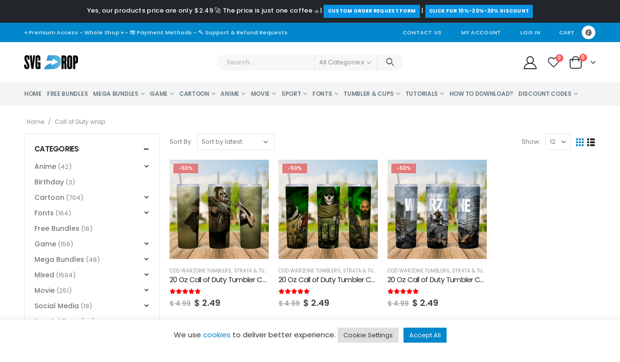

--- FILE ---
content_type: text/html; charset=UTF-8
request_url: https://svgdrop.com/product-tag/call-of-duty-wrap
body_size: 37421
content:
<!DOCTYPE html>
<html lang="en-US">
<head>
	<meta http-equiv="X-UA-Compatible" content="IE=edge" />
	<meta http-equiv="Content-Type" content="text/html; charset=UTF-8" />
	<meta name="viewport" content="width=device-width, initial-scale=1, minimum-scale=1" />

	<link rel="profile" href="https://gmpg.org/xfn/11" />
	<link rel="pingback" href="https://svgdrop.com/xmlrpc.php" />
		<link rel="shortcut icon" href="//svgdrop.com/wp-content/uploads/2021/08/Favicon.png" type="image/x-icon" />
		<link rel="apple-touch-icon" href="//svgdrop.com/wp-content/uploads/2021/08/apple1.png" />
		<link rel="apple-touch-icon" sizes="120x120" href="//svgdrop.com/wp-content/uploads/2021/08/apple2.png" />
		<link rel="apple-touch-icon" sizes="76x76" href="//svgdrop.com/wp-content/uploads/2021/08/apple3.png" />
		<link rel="apple-touch-icon" sizes="152x152" href="//svgdrop.com/wp-content/uploads/2021/08/apple4.png" />
					<script>document.documentElement.className = document.documentElement.className + ' yes-js js_active js'</script>
			<meta name='robots' content='index, follow, max-image-preview:large, max-snippet:-1, max-video-preview:-1' />
<script>window._wca = window._wca || [];</script>

	<!-- This site is optimized with the Yoast SEO Premium plugin v26.6 (Yoast SEO v26.6) - https://yoast.com/wordpress/plugins/seo/ -->
	<title>Call of Duty wrap | SVG DROP</title>
	<link rel="canonical" href="https://svgdrop.com/product-tag/call-of-duty-wrap" />
	<meta property="og:locale" content="en_US" />
	<meta property="og:type" content="article" />
	<meta property="og:title" content="Call of Duty wrap Archives" />
	<meta property="og:url" content="https://svgdrop.com/product-tag/call-of-duty-wrap" />
	<meta property="og:site_name" content="SVG DROP" />
	<meta name="twitter:card" content="summary_large_image" />
	<script type="application/ld+json" class="yoast-schema-graph">{"@context":"https://schema.org","@graph":[{"@type":"CollectionPage","@id":"https://svgdrop.com/product-tag/call-of-duty-wrap","url":"https://svgdrop.com/product-tag/call-of-duty-wrap","name":"Call of Duty wrap | SVG DROP","isPartOf":{"@id":"https://svgdrop.com/#website"},"primaryImageOfPage":{"@id":"https://svgdrop.com/product-tag/call-of-duty-wrap#primaryimage"},"image":{"@id":"https://svgdrop.com/product-tag/call-of-duty-wrap#primaryimage"},"thumbnailUrl":"https://svgdrop.com/wp-content/uploads/2022/01/COD-Cover-3.png","breadcrumb":{"@id":"https://svgdrop.com/product-tag/call-of-duty-wrap#breadcrumb"},"inLanguage":"en-US"},{"@type":"ImageObject","inLanguage":"en-US","@id":"https://svgdrop.com/product-tag/call-of-duty-wrap#primaryimage","url":"https://svgdrop.com/wp-content/uploads/2022/01/COD-Cover-3.png","contentUrl":"https://svgdrop.com/wp-content/uploads/2022/01/COD-Cover-3.png","width":1080,"height":1080},{"@type":"BreadcrumbList","@id":"https://svgdrop.com/product-tag/call-of-duty-wrap#breadcrumb","itemListElement":[{"@type":"ListItem","position":1,"name":"Home","item":"https://svgdrop.com/"},{"@type":"ListItem","position":2,"name":"Call of Duty wrap"}]},{"@type":"WebSite","@id":"https://svgdrop.com/#website","url":"https://svgdrop.com/","name":"SVG DROP","description":"Printable &amp; High Quality SVG Files","potentialAction":[{"@type":"SearchAction","target":{"@type":"EntryPoint","urlTemplate":"https://svgdrop.com/?s={search_term_string}"},"query-input":{"@type":"PropertyValueSpecification","valueRequired":true,"valueName":"search_term_string"}}],"inLanguage":"en-US"}]}</script>
	<!-- / Yoast SEO Premium plugin. -->


<script type='application/javascript'  id='pys-version-script'>console.log('PixelYourSite Free version 11.1.5.1');</script>
<link rel='dns-prefetch' href='//www.google.com' />
<link rel='dns-prefetch' href='//stats.wp.com' />
<link rel='dns-prefetch' href='//www.googletagmanager.com' />
<link rel="alternate" type="application/rss+xml" title="SVG DROP &raquo; Feed" href="https://svgdrop.com/feed" />
<link rel="alternate" type="application/rss+xml" title="SVG DROP &raquo; Comments Feed" href="https://svgdrop.com/comments/feed" />
<link rel="alternate" type="application/rss+xml" title="SVG DROP &raquo; Call of Duty wrap Tag Feed" href="https://svgdrop.com/product-tag/call-of-duty-wrap/feed" />
<style id='wp-img-auto-sizes-contain-inline-css'>
img:is([sizes=auto i],[sizes^="auto," i]){contain-intrinsic-size:3000px 1500px}
/*# sourceURL=wp-img-auto-sizes-contain-inline-css */
</style>
<style id='wp-emoji-styles-inline-css'>

	img.wp-smiley, img.emoji {
		display: inline !important;
		border: none !important;
		box-shadow: none !important;
		height: 1em !important;
		width: 1em !important;
		margin: 0 0.07em !important;
		vertical-align: -0.1em !important;
		background: none !important;
		padding: 0 !important;
	}
/*# sourceURL=wp-emoji-styles-inline-css */
</style>
<link rel='stylesheet' id='wp-block-library-css' href='https://svgdrop.com/wp-includes/css/dist/block-library/style.min.css?ver=6.9' media='all' />
<style id='wp-block-heading-inline-css'>
h1:where(.wp-block-heading).has-background,h2:where(.wp-block-heading).has-background,h3:where(.wp-block-heading).has-background,h4:where(.wp-block-heading).has-background,h5:where(.wp-block-heading).has-background,h6:where(.wp-block-heading).has-background{padding:1.25em 2.375em}h1.has-text-align-left[style*=writing-mode]:where([style*=vertical-lr]),h1.has-text-align-right[style*=writing-mode]:where([style*=vertical-rl]),h2.has-text-align-left[style*=writing-mode]:where([style*=vertical-lr]),h2.has-text-align-right[style*=writing-mode]:where([style*=vertical-rl]),h3.has-text-align-left[style*=writing-mode]:where([style*=vertical-lr]),h3.has-text-align-right[style*=writing-mode]:where([style*=vertical-rl]),h4.has-text-align-left[style*=writing-mode]:where([style*=vertical-lr]),h4.has-text-align-right[style*=writing-mode]:where([style*=vertical-rl]),h5.has-text-align-left[style*=writing-mode]:where([style*=vertical-lr]),h5.has-text-align-right[style*=writing-mode]:where([style*=vertical-rl]),h6.has-text-align-left[style*=writing-mode]:where([style*=vertical-lr]),h6.has-text-align-right[style*=writing-mode]:where([style*=vertical-rl]){rotate:180deg}
/*# sourceURL=https://svgdrop.com/wp-includes/blocks/heading/style.min.css */
</style>
<style id='global-styles-inline-css'>
:root{--wp--preset--aspect-ratio--square: 1;--wp--preset--aspect-ratio--4-3: 4/3;--wp--preset--aspect-ratio--3-4: 3/4;--wp--preset--aspect-ratio--3-2: 3/2;--wp--preset--aspect-ratio--2-3: 2/3;--wp--preset--aspect-ratio--16-9: 16/9;--wp--preset--aspect-ratio--9-16: 9/16;--wp--preset--color--black: #000000;--wp--preset--color--cyan-bluish-gray: #abb8c3;--wp--preset--color--white: #ffffff;--wp--preset--color--pale-pink: #f78da7;--wp--preset--color--vivid-red: #cf2e2e;--wp--preset--color--luminous-vivid-orange: #ff6900;--wp--preset--color--luminous-vivid-amber: #fcb900;--wp--preset--color--light-green-cyan: #7bdcb5;--wp--preset--color--vivid-green-cyan: #00d084;--wp--preset--color--pale-cyan-blue: #8ed1fc;--wp--preset--color--vivid-cyan-blue: #0693e3;--wp--preset--color--vivid-purple: #9b51e0;--wp--preset--color--primary: #0088cc;--wp--preset--color--secondary: #ff7272;--wp--preset--color--tertiary: #2baab1;--wp--preset--color--quaternary: #383f48;--wp--preset--color--dark: #222529;--wp--preset--color--light: #ffffff;--wp--preset--gradient--vivid-cyan-blue-to-vivid-purple: linear-gradient(135deg,rgb(6,147,227) 0%,rgb(155,81,224) 100%);--wp--preset--gradient--light-green-cyan-to-vivid-green-cyan: linear-gradient(135deg,rgb(122,220,180) 0%,rgb(0,208,130) 100%);--wp--preset--gradient--luminous-vivid-amber-to-luminous-vivid-orange: linear-gradient(135deg,rgb(252,185,0) 0%,rgb(255,105,0) 100%);--wp--preset--gradient--luminous-vivid-orange-to-vivid-red: linear-gradient(135deg,rgb(255,105,0) 0%,rgb(207,46,46) 100%);--wp--preset--gradient--very-light-gray-to-cyan-bluish-gray: linear-gradient(135deg,rgb(238,238,238) 0%,rgb(169,184,195) 100%);--wp--preset--gradient--cool-to-warm-spectrum: linear-gradient(135deg,rgb(74,234,220) 0%,rgb(151,120,209) 20%,rgb(207,42,186) 40%,rgb(238,44,130) 60%,rgb(251,105,98) 80%,rgb(254,248,76) 100%);--wp--preset--gradient--blush-light-purple: linear-gradient(135deg,rgb(255,206,236) 0%,rgb(152,150,240) 100%);--wp--preset--gradient--blush-bordeaux: linear-gradient(135deg,rgb(254,205,165) 0%,rgb(254,45,45) 50%,rgb(107,0,62) 100%);--wp--preset--gradient--luminous-dusk: linear-gradient(135deg,rgb(255,203,112) 0%,rgb(199,81,192) 50%,rgb(65,88,208) 100%);--wp--preset--gradient--pale-ocean: linear-gradient(135deg,rgb(255,245,203) 0%,rgb(182,227,212) 50%,rgb(51,167,181) 100%);--wp--preset--gradient--electric-grass: linear-gradient(135deg,rgb(202,248,128) 0%,rgb(113,206,126) 100%);--wp--preset--gradient--midnight: linear-gradient(135deg,rgb(2,3,129) 0%,rgb(40,116,252) 100%);--wp--preset--font-size--small: 13px;--wp--preset--font-size--medium: 20px;--wp--preset--font-size--large: 36px;--wp--preset--font-size--x-large: 42px;--wp--preset--spacing--20: 0.44rem;--wp--preset--spacing--30: 0.67rem;--wp--preset--spacing--40: 1rem;--wp--preset--spacing--50: 1.5rem;--wp--preset--spacing--60: 2.25rem;--wp--preset--spacing--70: 3.38rem;--wp--preset--spacing--80: 5.06rem;--wp--preset--shadow--natural: 6px 6px 9px rgba(0, 0, 0, 0.2);--wp--preset--shadow--deep: 12px 12px 50px rgba(0, 0, 0, 0.4);--wp--preset--shadow--sharp: 6px 6px 0px rgba(0, 0, 0, 0.2);--wp--preset--shadow--outlined: 6px 6px 0px -3px rgb(255, 255, 255), 6px 6px rgb(0, 0, 0);--wp--preset--shadow--crisp: 6px 6px 0px rgb(0, 0, 0);}:where(.is-layout-flex){gap: 0.5em;}:where(.is-layout-grid){gap: 0.5em;}body .is-layout-flex{display: flex;}.is-layout-flex{flex-wrap: wrap;align-items: center;}.is-layout-flex > :is(*, div){margin: 0;}body .is-layout-grid{display: grid;}.is-layout-grid > :is(*, div){margin: 0;}:where(.wp-block-columns.is-layout-flex){gap: 2em;}:where(.wp-block-columns.is-layout-grid){gap: 2em;}:where(.wp-block-post-template.is-layout-flex){gap: 1.25em;}:where(.wp-block-post-template.is-layout-grid){gap: 1.25em;}.has-black-color{color: var(--wp--preset--color--black) !important;}.has-cyan-bluish-gray-color{color: var(--wp--preset--color--cyan-bluish-gray) !important;}.has-white-color{color: var(--wp--preset--color--white) !important;}.has-pale-pink-color{color: var(--wp--preset--color--pale-pink) !important;}.has-vivid-red-color{color: var(--wp--preset--color--vivid-red) !important;}.has-luminous-vivid-orange-color{color: var(--wp--preset--color--luminous-vivid-orange) !important;}.has-luminous-vivid-amber-color{color: var(--wp--preset--color--luminous-vivid-amber) !important;}.has-light-green-cyan-color{color: var(--wp--preset--color--light-green-cyan) !important;}.has-vivid-green-cyan-color{color: var(--wp--preset--color--vivid-green-cyan) !important;}.has-pale-cyan-blue-color{color: var(--wp--preset--color--pale-cyan-blue) !important;}.has-vivid-cyan-blue-color{color: var(--wp--preset--color--vivid-cyan-blue) !important;}.has-vivid-purple-color{color: var(--wp--preset--color--vivid-purple) !important;}.has-black-background-color{background-color: var(--wp--preset--color--black) !important;}.has-cyan-bluish-gray-background-color{background-color: var(--wp--preset--color--cyan-bluish-gray) !important;}.has-white-background-color{background-color: var(--wp--preset--color--white) !important;}.has-pale-pink-background-color{background-color: var(--wp--preset--color--pale-pink) !important;}.has-vivid-red-background-color{background-color: var(--wp--preset--color--vivid-red) !important;}.has-luminous-vivid-orange-background-color{background-color: var(--wp--preset--color--luminous-vivid-orange) !important;}.has-luminous-vivid-amber-background-color{background-color: var(--wp--preset--color--luminous-vivid-amber) !important;}.has-light-green-cyan-background-color{background-color: var(--wp--preset--color--light-green-cyan) !important;}.has-vivid-green-cyan-background-color{background-color: var(--wp--preset--color--vivid-green-cyan) !important;}.has-pale-cyan-blue-background-color{background-color: var(--wp--preset--color--pale-cyan-blue) !important;}.has-vivid-cyan-blue-background-color{background-color: var(--wp--preset--color--vivid-cyan-blue) !important;}.has-vivid-purple-background-color{background-color: var(--wp--preset--color--vivid-purple) !important;}.has-black-border-color{border-color: var(--wp--preset--color--black) !important;}.has-cyan-bluish-gray-border-color{border-color: var(--wp--preset--color--cyan-bluish-gray) !important;}.has-white-border-color{border-color: var(--wp--preset--color--white) !important;}.has-pale-pink-border-color{border-color: var(--wp--preset--color--pale-pink) !important;}.has-vivid-red-border-color{border-color: var(--wp--preset--color--vivid-red) !important;}.has-luminous-vivid-orange-border-color{border-color: var(--wp--preset--color--luminous-vivid-orange) !important;}.has-luminous-vivid-amber-border-color{border-color: var(--wp--preset--color--luminous-vivid-amber) !important;}.has-light-green-cyan-border-color{border-color: var(--wp--preset--color--light-green-cyan) !important;}.has-vivid-green-cyan-border-color{border-color: var(--wp--preset--color--vivid-green-cyan) !important;}.has-pale-cyan-blue-border-color{border-color: var(--wp--preset--color--pale-cyan-blue) !important;}.has-vivid-cyan-blue-border-color{border-color: var(--wp--preset--color--vivid-cyan-blue) !important;}.has-vivid-purple-border-color{border-color: var(--wp--preset--color--vivid-purple) !important;}.has-vivid-cyan-blue-to-vivid-purple-gradient-background{background: var(--wp--preset--gradient--vivid-cyan-blue-to-vivid-purple) !important;}.has-light-green-cyan-to-vivid-green-cyan-gradient-background{background: var(--wp--preset--gradient--light-green-cyan-to-vivid-green-cyan) !important;}.has-luminous-vivid-amber-to-luminous-vivid-orange-gradient-background{background: var(--wp--preset--gradient--luminous-vivid-amber-to-luminous-vivid-orange) !important;}.has-luminous-vivid-orange-to-vivid-red-gradient-background{background: var(--wp--preset--gradient--luminous-vivid-orange-to-vivid-red) !important;}.has-very-light-gray-to-cyan-bluish-gray-gradient-background{background: var(--wp--preset--gradient--very-light-gray-to-cyan-bluish-gray) !important;}.has-cool-to-warm-spectrum-gradient-background{background: var(--wp--preset--gradient--cool-to-warm-spectrum) !important;}.has-blush-light-purple-gradient-background{background: var(--wp--preset--gradient--blush-light-purple) !important;}.has-blush-bordeaux-gradient-background{background: var(--wp--preset--gradient--blush-bordeaux) !important;}.has-luminous-dusk-gradient-background{background: var(--wp--preset--gradient--luminous-dusk) !important;}.has-pale-ocean-gradient-background{background: var(--wp--preset--gradient--pale-ocean) !important;}.has-electric-grass-gradient-background{background: var(--wp--preset--gradient--electric-grass) !important;}.has-midnight-gradient-background{background: var(--wp--preset--gradient--midnight) !important;}.has-small-font-size{font-size: var(--wp--preset--font-size--small) !important;}.has-medium-font-size{font-size: var(--wp--preset--font-size--medium) !important;}.has-large-font-size{font-size: var(--wp--preset--font-size--large) !important;}.has-x-large-font-size{font-size: var(--wp--preset--font-size--x-large) !important;}
/*# sourceURL=global-styles-inline-css */
</style>

<style id='classic-theme-styles-inline-css'>
/*! This file is auto-generated */
.wp-block-button__link{color:#fff;background-color:#32373c;border-radius:9999px;box-shadow:none;text-decoration:none;padding:calc(.667em + 2px) calc(1.333em + 2px);font-size:1.125em}.wp-block-file__button{background:#32373c;color:#fff;text-decoration:none}
/*# sourceURL=/wp-includes/css/classic-themes.min.css */
</style>
<link rel='stylesheet' id='contact-form-7-css' href='https://svgdrop.com/wp-content/plugins/contact-form-7/includes/css/styles.css?ver=6.1.4' media='all' />
<link rel='stylesheet' id='cookie-law-info-css' href='https://svgdrop.com/wp-content/plugins/cookie-law-info/legacy/public/css/cookie-law-info-public.css?ver=3.3.8' media='all' />
<link rel='stylesheet' id='cookie-law-info-gdpr-css' href='https://svgdrop.com/wp-content/plugins/cookie-law-info/legacy/public/css/cookie-law-info-gdpr.css?ver=3.3.8' media='all' />
<link rel='stylesheet' id='mcfw_front_style-css' href='https://svgdrop.com/wp-content/plugins/menu-cart-for-woocommerce/assets/css/front_style.css?ver=1.9.2' media='all' />
<style id='woocommerce-inline-inline-css'>
.woocommerce form .form-row .required { visibility: visible; }
/*# sourceURL=woocommerce-inline-inline-css */
</style>
<link rel='stylesheet' id='ivory-search-styles-css' href='https://svgdrop.com/wp-content/plugins/add-search-to-menu/public/css/ivory-search.min.css?ver=5.5.13' media='all' />
<link rel='stylesheet' id='wpcbn-frontend-css' href='https://svgdrop.com/wp-content/plugins/wpc-buy-now-button/assets/css/frontend.css?ver=2.1.9' media='all' />
<link rel='stylesheet' id='jquery-selectBox-css' href='https://svgdrop.com/wp-content/plugins/yith-woocommerce-wishlist/assets/css/jquery.selectBox.css?ver=1.2.0' media='all' />
<link rel='stylesheet' id='woocommerce_prettyPhoto_css-css' href='//svgdrop.com/wp-content/plugins/woocommerce/assets/css/prettyPhoto.css?ver=3.1.6' media='all' />
<link rel='stylesheet' id='yith-wcwl-main-css' href='https://svgdrop.com/wp-content/plugins/yith-woocommerce-wishlist/assets/css/style.css?ver=4.11.0' media='all' />
<style id='yith-wcwl-main-inline-css'>
 :root { --rounded-corners-radius: 16px; --add-to-cart-rounded-corners-radius: 16px; --color-headers-background: #F4F4F4; --feedback-duration: 3s } 
 :root { --rounded-corners-radius: 16px; --add-to-cart-rounded-corners-radius: 16px; --color-headers-background: #F4F4F4; --feedback-duration: 3s } 
/*# sourceURL=yith-wcwl-main-inline-css */
</style>
<link rel='stylesheet' id='cuw_template-css' href='https://svgdrop.com/wp-content/plugins/checkout-upsell-woocommerce/assets/css/template.css?ver=1.4.5' media='all' />
<link rel='stylesheet' id='cuw_frontend-css' href='https://svgdrop.com/wp-content/plugins/checkout-upsell-woocommerce/assets/css/frontend.css?ver=1.4.5' media='all' />
<link rel='stylesheet' id='porto-css-vars-css' href="https://svgdrop.com/wp-content/uploads/porto_styles/theme_css_vars.css?ver=6.4.0" media='all' />
<link rel='stylesheet' id='js_composer_front-css' href='https://svgdrop.com/wp-content/plugins/js_composer/assets/css/js_composer.min.css?ver=6.9.0' media='all' />
<link rel='stylesheet' id='bootstrap-css' href="https://svgdrop.com/wp-content/uploads/porto_styles/bootstrap.css?ver=6.4.0" media='all' />
<link rel='stylesheet' id='porto-plugins-css' href='https://svgdrop.com/wp-content/themes/porto/css/plugins.css?ver=6.4.0' media='all' />
<link rel='stylesheet' id='porto-theme-css' href='https://svgdrop.com/wp-content/themes/porto/css/theme.css?ver=6.4.0' media='all' />
<link rel='stylesheet' id='porto-shortcodes-css' href="https://svgdrop.com/wp-content/uploads/porto_styles/shortcodes.css?ver=6.4.0" media='all' />
<link rel='stylesheet' id='porto-theme-shop-css' href='https://svgdrop.com/wp-content/themes/porto/css/theme_shop.css?ver=6.4.0' media='all' />
<link rel='stylesheet' id='porto-theme-wpb-css' href='https://svgdrop.com/wp-content/themes/porto/css/theme_wpb.css?ver=6.4.0' media='all' />
<link rel='stylesheet' id='porto-dynamic-style-css' href="https://svgdrop.com/wp-content/uploads/porto_styles/dynamic_style.css?ver=6.4.0" media='all' />
<link rel='stylesheet' id='porto-account-login-style-css' href='https://svgdrop.com/wp-content/themes/porto/css/theme/shop/login-style/account-login.css?ver=6.4.0' media='all' />
<link rel='stylesheet' id='porto-style-css' href='https://svgdrop.com/wp-content/themes/porto/style.css?ver=6.4.0' media='all' />
<style id='porto-style-inline-css'>
.side-header-narrow-bar-logo{max-width:111px}@media (min-width:992px){}.page-top ul.breadcrumb > li.home{display:inline-block}.page-top ul.breadcrumb > li.home a{position:relative;width:14px;text-indent:-9999px}.page-top ul.breadcrumb > li.home a:after{content:"\e883";font-family:'porto';float:left;text-indent:0}#header.sticky-header .main-menu > li.menu-item > a,#header.sticky-header .main-menu > li.menu-custom-content a{color:#6b7a83}#header.sticky-header .main-menu > li.menu-item:hover > a,#header.sticky-header .main-menu > li.menu-item.active:hover > a,#header.sticky-header .main-menu > li.menu-custom-content:hover a{color:#0088cc}.home-banner-slider h2.vc_custom_heading,.custom-font4{font-family:'Segoe Script','Savoye LET'}.ls-80{letter-spacing:.08em}.ls-n-20{letter-spacing:-0.02em}.btn{font-family:Poppins;letter-spacing:.01em;font-weight:700}.btn-modern{font-size:.8125rem;padding:1em 2.8em}.btn-flat{padding:0 !important;background:none !important;border:none !important;border-bottom:1px solid transparent !important;box-shadow:none !important;text-transform:uppercase;font-size:.75rem}.porto-block-html-top{font-family:Poppins;font-weight:500;font-size:.9286em;line-height:1.4;letter-spacing:.025em;overflow:hidden}.porto-block-html-top .mfp-close{top:50%;transform:translateY(-50%) rotateZ(45deg);color:inherit;opacity:.7}.porto-block-html-top small{font-size:.8461em;font-weight:400;opacity:.5}.porto-block-html-top a{text-transform:uppercase;display:inline-block;padding:.4rem .5rem;font-size:0.625rem;font-weight:700;background:#151719;color:#fff;text-decoration:none}#header .header-contact{display:-ms-inline-flexbox;display:inline-flex;-ms-flex-align:center;align-items:center;margin:0;padding:0;border-right:none}#main-menu .mega-menu > li.menu-item{margin-right:24px}#header .porto-sicon-box .porto-icon{margin-right:3px}#header .wishlist i,#header .my-account i{font-size:27px;display:block}#header .header-top .top-links + .gap{visibility:visible;height:20px;line-height:1;vertical-align:middle;color:transparent;width:1px;background:rgba(255,255,255,.18);display:inline-block}@media (min-width:992px){#header .searchform{border:none}#header .header-main .header-left{min-width:16%}#header .header-main .header-center,#header .searchform .text{flex:1}#header .header-main .searchform-popup,#header .header-main .searchform,#header .header-main .searchform-cats input{width:100%;box-shadow:none}}@media (max-width:575px){#header .header-right .searchform{right:-120px}#header .header-top .welcome-msg,#header .header-top .top-links + .gap{display:none}}#mini-cart .minicart-icon{width:25px;height:20px;border:2px solid #222529;border-radius:0 0 5px 5px;position:relative;opacity:.9;margin:6px 3px 0}#mini-cart .minicart-icon:before{content:'';position:absolute;border:2px solid;border-color:inherit;border-bottom:none;border-radius:10px 10px 0 0;left:50%;top:-8px;margin-left:-7.5px;width:15px;height:11px}.mobile-sidebar .sidebar-toggle{top:23%}.sticky-header a{color:#222529}#header .searchform-popup .search-toggle{font-size:21px}.mega-menu > li.menu-item > a > i,.mega-menu .menu-custom-block i:not(.tip-arrow){display:none}.sidebar-menu > li.menu-item > a{color:#555}.sidebar-menu > li.menu-item > a > i,.sidebar-menu > li.menu-custom-item a > i{color:#444;position:relative;top:1px}.sidebar-menu > li.menu-item.active > a{color:#fff}.sidebar-menu > li.menu-item.active{background:#08c}.sidebar-menu > li.menu-item.active + li.menu-item > a{border-top:none}.sidebar-menu > li.menu-item.active > a > i,.sidebar-menu > li.menu-item:hover > a > i,.sidebar-menu > li.menu-custom-item:hover a > i{color:inherit}.sidebar-menu .menu-custom-block a:hover{padding-left:21px;padding-right:28px}.main-sidebar-menu .sidebar-menu > li.menu-item > a,.main-sidebar-menu .sidebar-menu .menu-custom-item a{text-transform:none}.widget_sidebar_menu{border-color:#e7e7e7}.widget_sidebar_menu .widget-title{padding:14px 28px;font-size:1em;line-height:18px;font-family:Poppins;color:#222529;letter-spacing:-0.025em;border-bottom:none}.sidebar-menu > li.menu-item > a,.sidebar-menu .menu-custom-block a{border-top-color:#e7e7e7;margin-left:16px;margin-right:18px;padding:14px 12px 14px 5px}#side-nav-panel .accordion-menu i,#side-nav-panel .menu-custom-block i{margin-right:10px;display:inline-block}.owl-carousel.nav-inside-left .owl-dots{left:5.5%;bottom:2rem}.home-banner-slider .owl-carousel .owl-dots .owl-dot span{color:#222529 !important;border-color:#222529}.sidebar-content .wysija-paragraph{position:relative}.sidebar-content .wysija-paragraph:before{content:"\e01f";font-family:'Simple-Line-Icons';position:absolute;left:16px;top:14px;line-height:20px;font-size:15px;color:#222529;z-index:1}.sidebar-content .widget_wysija .wysija-input{font-size:0.8125rem;padding-left:40px !important;border:none;box-shadow:none;border-radius:30px;height:3rem}.sidebar-content .widget_wysija .btn{width:auto;padding:.8em 2em;border-radius:0}.sidebar-content .testimonial.testimonial-style-4 blockquote p{line-height:inherit;font-size:0.8125rem;letter-spacing:.001em}.sidebar-content .testimonial blockquote:before{font-family:'Playfair Display';font-size:54px;color:#222529;font-weight:900;left:1rem}.sidebar-content .testimonial blockquote{padding:15px 15px 15px 52px}.sidebar-content .testimonial .testimonial-author{margin:16px 0 8px 16px}.sidebar-content .testimonial .testimonial-author strong{font-size:1rem}.sidebar-content .testimonial .testimonial-author span{font-weight:400}.sidebar-content .sidebar-testimonial .owl-dots{left:57px;bottom:0}.post-carousel .post-item .post-date{position:absolute;top:10px;left:20px;font-family:Poppins;background:#222529;letter-spacing:.05em;width:45px}.post-carousel .post-date .day{background:none;color:#fff;padding-bottom:0;font-size:1.125rem;line-height:1}.post-carousel .post-date .month{background:none;padding-bottom:8px;line-height:1;font-size:.7rem;text-transform:uppercase;opacity:.6;font-weight:400}.post-carousel .post-item .post-date ~ *{margin-left:0}.post-carousel .post-item .post-excerpt{font-size:.9286em}.post-carousel .owl-dots{text-align:left;padding-left:10px}.main-content,.left-sidebar,.right-sidebar{padding-top:0}ul.products li.product-col .product-image .inner:before{content:'';position:absolute;left:0;top:0;width:100%;height:100%;background:rgba(0,0,0,0.1);z-index:2;opacity:0;transition:opacity .2s}ul.products li.product-col:hover .product-image .inner:before{opacity:1}.product_list_widget .product-details a{color:#222529}ul.products li.product-col .add_to_cart_button,.add-links .add_to_cart_read_more,.add-links .add_to_cart_button{font-size:12px;font-weight:600}.top-icon .porto-sicon-header{margin-bottom:.75rem}.coupon-sale-text{transform:rotate(-2deg);letter-spacing:-0.02em;position:relative;font-weight:700}.coupon-sale-text b{display:inline-block;font-size:1.6em;padding:4px 8px}.coupon-sale-text i{font-style:normal;position:absolute;left:-2.25em;top:50%;transform:translateY(-50%) rotate(-90deg);font-size:.65em;opacity:.6;letter-spacing:0}.widget{margin-top:1.5rem;margin-bottom:1.5rem}.widget .widgettitle{font-size:1rem;letter-spacing:-0.02em}.sidebar-content .widget-title{font-size:0.9375rem;color:#222529}#footer .widgettitle,#footer .widget-title{font-size:.9375rem;font-weight:600}#footer .footer-main > .container:after{content:'';display:block;position:absolute;left:10px;bottom:0;right:10px;border-bottom:1px solid #313438}html #topcontrol{width:40px;height:40px;right:15px}#footer .share-links a{width:40px;height:40px;border-radius:20px;border:1px solid #313438;box-shadow:none}#footer .widget .tagcloud a{background:none;color:inherit;border-radius:0;font-size:11px !important;font-weight:400;text-transform:none;padding:.6em;border:1px solid #313438}#footer .widget .tagcloud a:hover{border-color:#fff;color:#fff}#footer .widget{margin-bottom:20px}#footer .widget + .widget{margin-top:20px}#footer .widget.contact-info i{display:none}#footer .contact-details strong{line-height:1em}#footer .contact-details strong,#footer .contact-details span{padding-left:0}.footer-main .widget_media_image img{max-width:101px}.payment-icons .payment-icon{display:inline-block;vertical-align:middle;margin:3px;width:56px;height:32px;background-color:#d6d3cc;background-size:80% auto;background-repeat:no-repeat;background-position:center;transition:opacity .25s;filter:invert(1);border-radius:4px}.payment-icons .payment-icon:hover{opacity:.7}.payment-icons .visa{background-image:url(//sw-themes.com/porto_dummy/wp-content/uploads/images/payments/payment-visa.svg)}.payment-icons .paypal{background-image:url(//sw-themes.com/porto_dummy/wp-content/uploads/images/payments/payment-paypal.svg);background-size:85% auto;background-position:50% 48%}.payment-icons .stripe{background-image:url(//sw-themes.com/porto_dummy/wp-content/uploads/images/payments/payment-stripe.png);background-size:60% auto}.payment-icons .verisign{background-image:url(//sw-themes.com/porto_dummy/wp-content/uploads/images/payments/payment-verisign.svg)}.newsletter-popup-form{max-width:740px;position:relative}
/*# sourceURL=porto-style-inline-css */
</style>
<link rel='stylesheet' id='styles-child-css' href='https://svgdrop.com/wp-content/themes/porto-child/style.css?ver=6.9' media='all' />
<script id="jquery-core-js-extra">
var pysFacebookRest = {"restApiUrl":"https://svgdrop.com/wp-json/pys-facebook/v1/event","debug":""};
//# sourceURL=jquery-core-js-extra
</script>
<script src="https://svgdrop.com/wp-includes/js/jquery/jquery.min.js?ver=3.7.1" id="jquery-core-js"></script>
<script src="https://svgdrop.com/wp-includes/js/jquery/jquery-migrate.min.js?ver=3.4.1" id="jquery-migrate-js"></script>
<script id="cookie-law-info-js-extra">
var Cli_Data = {"nn_cookie_ids":[],"cookielist":[],"non_necessary_cookies":[],"ccpaEnabled":"","ccpaRegionBased":"","ccpaBarEnabled":"","strictlyEnabled":["necessary","obligatoire"],"ccpaType":"gdpr","js_blocking":"1","custom_integration":"","triggerDomRefresh":"","secure_cookies":""};
var cli_cookiebar_settings = {"animate_speed_hide":"500","animate_speed_show":"500","background":"#FFF","border":"#b1a6a6c2","border_on":"","button_1_button_colour":"#0188cc","button_1_button_hover":"#016da3","button_1_link_colour":"#fff","button_1_as_button":"1","button_1_new_win":"","button_2_button_colour":"#333","button_2_button_hover":"#292929","button_2_link_colour":"#444","button_2_as_button":"","button_2_hidebar":"","button_3_button_colour":"#dedfe0","button_3_button_hover":"#b2b2b3","button_3_link_colour":"#333333","button_3_as_button":"1","button_3_new_win":"","button_4_button_colour":"#dedfe0","button_4_button_hover":"#b2b2b3","button_4_link_colour":"#333333","button_4_as_button":"1","button_7_button_colour":"#0188cc","button_7_button_hover":"#016da3","button_7_link_colour":"#fff","button_7_as_button":"1","button_7_new_win":"","font_family":"inherit","header_fix":"","notify_animate_hide":"1","notify_animate_show":"","notify_div_id":"#cookie-law-info-bar","notify_position_horizontal":"right","notify_position_vertical":"bottom","scroll_close":"","scroll_close_reload":"","accept_close_reload":"","reject_close_reload":"","showagain_tab":"","showagain_background":"#fff","showagain_border":"#000","showagain_div_id":"#cookie-law-info-again","showagain_x_position":"100px","text":"#333333","show_once_yn":"","show_once":"10000","logging_on":"","as_popup":"","popup_overlay":"1","bar_heading_text":"","cookie_bar_as":"banner","popup_showagain_position":"bottom-right","widget_position":"left"};
var log_object = {"ajax_url":"https://svgdrop.com/wp-admin/admin-ajax.php"};
//# sourceURL=cookie-law-info-js-extra
</script>
<script src="https://svgdrop.com/wp-content/plugins/cookie-law-info/legacy/public/js/cookie-law-info-public.js?ver=3.3.8" id="cookie-law-info-js"></script>
<script id="mcfw-front-js-js-extra">
var mcfwObj = {"ajaxurl":"https://svgdrop.com/wp-admin/admin-ajax.php","general_data":{"always_display":"on","price_format":"currency_symbol","cart_icon":"cart1","menu_cart_formats":"icon_items","page_redirect":"cart"}};
//# sourceURL=mcfw-front-js-js-extra
</script>
<script src="https://svgdrop.com/wp-content/plugins/menu-cart-for-woocommerce/assets/js/front-script.js?ver=1.9.2" id="mcfw-front-js-js"></script>
<script src="https://svgdrop.com/wp-content/plugins/recaptcha-woo/js/rcfwc.js?ver=1.0" id="rcfwc-js-js" defer data-wp-strategy="defer"></script>
<script src="https://www.google.com/recaptcha/api.js?hl=en_US" id="recaptcha-js" defer data-wp-strategy="defer"></script>
<script src="https://svgdrop.com/wp-content/plugins/woocommerce/assets/js/js-cookie/js.cookie.min.js?ver=2.1.4-wc.10.4.2" id="wc-js-cookie-js" defer data-wp-strategy="defer"></script>
<script id="wc-cart-fragments-js-extra">
var wc_cart_fragments_params = {"ajax_url":"/wp-admin/admin-ajax.php","wc_ajax_url":"/?wc-ajax=%%endpoint%%","cart_hash_key":"wc_cart_hash_f99f130da9c880f5f527ffcacd4e3d20","fragment_name":"wc_fragments_f99f130da9c880f5f527ffcacd4e3d20","request_timeout":"5000"};
//# sourceURL=wc-cart-fragments-js-extra
</script>
<script src="https://svgdrop.com/wp-content/plugins/woocommerce/assets/js/frontend/cart-fragments.min.js?ver=10.4.2" id="wc-cart-fragments-js" defer data-wp-strategy="defer"></script>
<script src="https://svgdrop.com/wp-content/plugins/woocommerce/assets/js/jquery-blockui/jquery.blockUI.min.js?ver=2.7.0-wc.10.4.2" id="wc-jquery-blockui-js" data-wp-strategy="defer"></script>
<script id="wc-add-to-cart-js-extra">
var wc_add_to_cart_params = {"ajax_url":"/wp-admin/admin-ajax.php","wc_ajax_url":"/?wc-ajax=%%endpoint%%","i18n_view_cart":"View cart","cart_url":"https://svgdrop.com/cart","is_cart":"","cart_redirect_after_add":"no"};
//# sourceURL=wc-add-to-cart-js-extra
</script>
<script src="https://svgdrop.com/wp-content/plugins/woocommerce/assets/js/frontend/add-to-cart.min.js?ver=10.4.2" id="wc-add-to-cart-js" data-wp-strategy="defer"></script>
<script id="woocommerce-js-extra">
var woocommerce_params = {"ajax_url":"/wp-admin/admin-ajax.php","wc_ajax_url":"/?wc-ajax=%%endpoint%%","i18n_password_show":"Show password","i18n_password_hide":"Hide password"};
//# sourceURL=woocommerce-js-extra
</script>
<script src="https://svgdrop.com/wp-content/plugins/woocommerce/assets/js/frontend/woocommerce.min.js?ver=10.4.2" id="woocommerce-js" defer data-wp-strategy="defer"></script>
<script src="https://svgdrop.com/wp-content/plugins/js_composer/assets/js/vendors/woocommerce-add-to-cart.js?ver=6.9.0" id="vc_woocommerce-add-to-cart-js-js"></script>
<script src="https://stats.wp.com/s-202604.js" id="woocommerce-analytics-js" defer data-wp-strategy="defer"></script>
<script id="cuw_template-js-extra">
var cuw_template = {"data":{"woocommerce":{"price":{"format":"%1$s\u00a0%2$s","symbol":"$","decimals":2,"decimal_separator":".","thousand_separator":"."}}},"i18n":{"add_to_cart":{"text":"Add to cart","items":"items","number_to_text":{"1":"one","2":"both","3":"all three","4":"all four","5":"all five"}},"free":"Free"},"is_rtl":""};
//# sourceURL=cuw_template-js-extra
</script>
<script src="https://svgdrop.com/wp-content/plugins/checkout-upsell-woocommerce/assets/js/template.js?ver=1.4.5" id="cuw_template-js"></script>
<script id="cuw_frontend-js-extra">
var cuw_frontend = {"ajax_url":"https://svgdrop.com/wp-admin/admin-ajax.php","ajax_nonce":"0746bf3fdd","is_cart":"","is_checkout":"","has_cart_block":"","has_checkout_block":"","dynamic_offer_display_enabled":""};
//# sourceURL=cuw_frontend-js-extra
</script>
<script src="https://svgdrop.com/wp-content/plugins/checkout-upsell-woocommerce/assets/js/frontend.js?ver=1.4.5" id="cuw_frontend-js"></script>
<script src="https://svgdrop.com/wp-content/plugins/pixelyoursite/dist/scripts/jquery.bind-first-0.2.3.min.js?ver=0.2.3" id="jquery-bind-first-js"></script>
<script src="https://svgdrop.com/wp-content/plugins/pixelyoursite/dist/scripts/js.cookie-2.1.3.min.js?ver=2.1.3" id="js-cookie-pys-js"></script>
<script src="https://svgdrop.com/wp-content/plugins/pixelyoursite/dist/scripts/tld.min.js?ver=2.3.1" id="js-tld-js"></script>
<script id="pys-js-extra">
var pysOptions = {"staticEvents":{"facebook":{"init_event":[{"delay":0,"type":"static","ajaxFire":true,"name":"PageView","pixelIds":["1252149661893533"],"eventID":"a7d82d27-31c9-4090-9ed4-2f7d353404db","params":{"page_title":"Call of Duty wrap","post_type":"product_tag","post_id":5220,"plugin":"PixelYourSite","user_role":"guest","event_url":"svgdrop.com/product-tag/call-of-duty-wrap"},"e_id":"init_event","ids":[],"hasTimeWindow":false,"timeWindow":0,"woo_order":"","edd_order":""}]}},"dynamicEvents":[],"triggerEvents":[],"triggerEventTypes":[],"facebook":{"pixelIds":["1252149661893533"],"advancedMatching":{"external_id":"edfcfcbcbbfcbdbbeacced"},"advancedMatchingEnabled":true,"removeMetadata":false,"wooVariableAsSimple":false,"serverApiEnabled":true,"wooCRSendFromServer":false,"send_external_id":null,"enabled_medical":false,"do_not_track_medical_param":["event_url","post_title","page_title","landing_page","content_name","categories","category_name","tags"],"meta_ldu":false},"debug":"","siteUrl":"https://svgdrop.com","ajaxUrl":"https://svgdrop.com/wp-admin/admin-ajax.php","ajax_event":"e609929b77","enable_remove_download_url_param":"1","cookie_duration":"7","last_visit_duration":"60","enable_success_send_form":"","ajaxForServerEvent":"1","ajaxForServerStaticEvent":"1","useSendBeacon":"1","send_external_id":"1","external_id_expire":"180","track_cookie_for_subdomains":"1","google_consent_mode":"1","gdpr":{"ajax_enabled":true,"all_disabled_by_api":true,"facebook_disabled_by_api":false,"analytics_disabled_by_api":false,"google_ads_disabled_by_api":false,"pinterest_disabled_by_api":false,"bing_disabled_by_api":false,"reddit_disabled_by_api":false,"externalID_disabled_by_api":false,"facebook_prior_consent_enabled":true,"analytics_prior_consent_enabled":true,"google_ads_prior_consent_enabled":null,"pinterest_prior_consent_enabled":true,"bing_prior_consent_enabled":true,"cookiebot_integration_enabled":false,"cookiebot_facebook_consent_category":"marketing","cookiebot_analytics_consent_category":"statistics","cookiebot_tiktok_consent_category":"marketing","cookiebot_google_ads_consent_category":"marketing","cookiebot_pinterest_consent_category":"marketing","cookiebot_bing_consent_category":"marketing","consent_magic_integration_enabled":false,"real_cookie_banner_integration_enabled":false,"cookie_notice_integration_enabled":false,"cookie_law_info_integration_enabled":true,"analytics_storage":{"enabled":true,"value":"granted","filter":false},"ad_storage":{"enabled":true,"value":"granted","filter":false},"ad_user_data":{"enabled":true,"value":"granted","filter":false},"ad_personalization":{"enabled":true,"value":"granted","filter":false}},"cookie":{"disabled_all_cookie":false,"disabled_start_session_cookie":false,"disabled_advanced_form_data_cookie":false,"disabled_landing_page_cookie":false,"disabled_first_visit_cookie":false,"disabled_trafficsource_cookie":false,"disabled_utmTerms_cookie":false,"disabled_utmId_cookie":false},"tracking_analytics":{"TrafficSource":"direct","TrafficLanding":"undefined","TrafficUtms":[],"TrafficUtmsId":[]},"GATags":{"ga_datalayer_type":"default","ga_datalayer_name":"dataLayerPYS"},"woo":{"enabled":true,"enabled_save_data_to_orders":true,"addToCartOnButtonEnabled":true,"addToCartOnButtonValueEnabled":true,"addToCartOnButtonValueOption":"price","singleProductId":null,"removeFromCartSelector":"form.woocommerce-cart-form .remove","addToCartCatchMethod":"add_cart_hook","is_order_received_page":false,"containOrderId":false},"edd":{"enabled":false},"cache_bypass":"1769203323"};
//# sourceURL=pys-js-extra
</script>
<script src="https://svgdrop.com/wp-content/plugins/pixelyoursite/dist/scripts/public.js?ver=11.1.5.1" id="pys-js"></script>

<!-- Google tag (gtag.js) snippet added by Site Kit -->
<!-- Google Analytics snippet added by Site Kit -->
<script src="https://www.googletagmanager.com/gtag/js?id=GT-MR4F9XZ" id="google_gtagjs-js" async></script>
<script id="google_gtagjs-js-after">
window.dataLayer = window.dataLayer || [];function gtag(){dataLayer.push(arguments);}
gtag("set","linker",{"domains":["svgdrop.com"]});
gtag("js", new Date());
gtag("set", "developer_id.dZTNiMT", true);
gtag("config", "GT-MR4F9XZ");
//# sourceURL=google_gtagjs-js-after
</script>
<script src="https://svgdrop.com/wp-content/plugins/woocommerce/assets/js/jquery-cookie/jquery.cookie.min.js?ver=1.4.1-wc.10.4.2" id="wc-jquery-cookie-js" defer data-wp-strategy="defer"></script>
<link rel="https://api.w.org/" href="https://svgdrop.com/wp-json/" /><link rel="alternate" title="JSON" type="application/json" href="https://svgdrop.com/wp-json/wp/v2/product_tag/5220" /><link rel="EditURI" type="application/rsd+xml" title="RSD" href="https://svgdrop.com/xmlrpc.php?rsd" />
<meta name="generator" content="WordPress 6.9" />
<meta name="generator" content="WooCommerce 10.4.2" />
<meta name="generator" content="Site Kit by Google 1.168.0" />	<style>img#wpstats{display:none}</style>
		<!-- Google site verification - Google for WooCommerce -->
<meta name="google-site-verification" content="LnkDE5W0nTYXOBzwtaj2tbT42vwwpvBkuMr7UUQ93ew" />
		<script type="text/javascript">
		WebFontConfig = {
			google: { families: [ 'Poppins:400,500,600,700,800:cyrillic,cyrillic-ext,greek,greek-ext,khmer,latin,latin-ext,vietnamese','Shadows+Into+Light:400,700','Playfair+Display:400,700','Oswald:400,600,700','Open+Sans:400,600,700' ] }
		};
		(function(d) {
			var wf = d.createElement('script'), s = d.scripts[0];
			wf.src = 'https://svgdrop.com/wp-content/themes/porto/js/libs/webfont.js';
			wf.async = true;
			s.parentNode.insertBefore(wf, s);
		})(document);</script>
			<noscript><style>.woocommerce-product-gallery{ opacity: 1 !important; }</style></noscript>
	<style>.recentcomments a{display:inline !important;padding:0 !important;margin:0 !important;}</style><meta name="generator" content="Powered by WPBakery Page Builder - drag and drop page builder for WordPress."/>
<meta name="generator" content="Powered by Slider Revolution 6.5.20 - responsive, Mobile-Friendly Slider Plugin for WordPress with comfortable drag and drop interface." />
<link rel="icon" href="https://svgdrop.com/wp-content/uploads/2025/07/cropped-faviconsvgdrop-32x32.png" sizes="32x32" />
<link rel="icon" href="https://svgdrop.com/wp-content/uploads/2025/07/cropped-faviconsvgdrop-192x192.png" sizes="192x192" />
<link rel="apple-touch-icon" href="https://svgdrop.com/wp-content/uploads/2025/07/cropped-faviconsvgdrop-180x180.png" />
<meta name="msapplication-TileImage" content="https://svgdrop.com/wp-content/uploads/2025/07/cropped-faviconsvgdrop-270x270.png" />
<script>function setREVStartSize(e){
			//window.requestAnimationFrame(function() {
				window.RSIW = window.RSIW===undefined ? window.innerWidth : window.RSIW;
				window.RSIH = window.RSIH===undefined ? window.innerHeight : window.RSIH;
				try {
					var pw = document.getElementById(e.c).parentNode.offsetWidth,
						newh;
					pw = pw===0 || isNaN(pw) ? window.RSIW : pw;
					e.tabw = e.tabw===undefined ? 0 : parseInt(e.tabw);
					e.thumbw = e.thumbw===undefined ? 0 : parseInt(e.thumbw);
					e.tabh = e.tabh===undefined ? 0 : parseInt(e.tabh);
					e.thumbh = e.thumbh===undefined ? 0 : parseInt(e.thumbh);
					e.tabhide = e.tabhide===undefined ? 0 : parseInt(e.tabhide);
					e.thumbhide = e.thumbhide===undefined ? 0 : parseInt(e.thumbhide);
					e.mh = e.mh===undefined || e.mh=="" || e.mh==="auto" ? 0 : parseInt(e.mh,0);
					if(e.layout==="fullscreen" || e.l==="fullscreen")
						newh = Math.max(e.mh,window.RSIH);
					else{
						e.gw = Array.isArray(e.gw) ? e.gw : [e.gw];
						for (var i in e.rl) if (e.gw[i]===undefined || e.gw[i]===0) e.gw[i] = e.gw[i-1];
						e.gh = e.el===undefined || e.el==="" || (Array.isArray(e.el) && e.el.length==0)? e.gh : e.el;
						e.gh = Array.isArray(e.gh) ? e.gh : [e.gh];
						for (var i in e.rl) if (e.gh[i]===undefined || e.gh[i]===0) e.gh[i] = e.gh[i-1];
											
						var nl = new Array(e.rl.length),
							ix = 0,
							sl;
						e.tabw = e.tabhide>=pw ? 0 : e.tabw;
						e.thumbw = e.thumbhide>=pw ? 0 : e.thumbw;
						e.tabh = e.tabhide>=pw ? 0 : e.tabh;
						e.thumbh = e.thumbhide>=pw ? 0 : e.thumbh;
						for (var i in e.rl) nl[i] = e.rl[i]<window.RSIW ? 0 : e.rl[i];
						sl = nl[0];
						for (var i in nl) if (sl>nl[i] && nl[i]>0) { sl = nl[i]; ix=i;}
						var m = pw>(e.gw[ix]+e.tabw+e.thumbw) ? 1 : (pw-(e.tabw+e.thumbw)) / (e.gw[ix]);
						newh =  (e.gh[ix] * m) + (e.tabh + e.thumbh);
					}
					var el = document.getElementById(e.c);
					if (el!==null && el) el.style.height = newh+"px";
					el = document.getElementById(e.c+"_wrapper");
					if (el!==null && el) {
						el.style.height = newh+"px";
						el.style.display = "block";
					}
				} catch(e){
					console.log("Failure at Presize of Slider:" + e)
				}
			//});
		  };</script>
		<style id="wp-custom-css">
			.header-bottom {
	margin-bottom: 10px;
}
.page-share {
	display: none;
}
.menu-item a{
	margin-right: 10px;
}
.yith-wcwl-add-button {
	display: none;
}
.product_meta {
	display: none;
}
.star-rating span:before,
p.stars a:hover:after, 
p.stars a:after {
    color: #ff0000 !important;
}
.yith-wcwl-icon-svg {
	display: none;
}
.grecaptcha-badge { 
	visibility: hidden;
}		</style>
						<script>
					<meta name="p:domain_verify" content="7b760a5aebea4127fd2d7308b51f7e1a"/>

<!-- Google Tag Manager -->
(function(w,d,s,l,i){w[l]=w[l]||[];w[l].push({'gtm.start':
new Date().getTime(),event:'gtm.js'});var f=d.getElementsByTagName(s)[0],
j=d.createElement(s),dl=l!='dataLayer'?'&l='+l:'';j.async=true;j.src=
'https://www.googletagmanager.com/gtm.js?id='+i+dl;f.parentNode.insertBefore(j,f);
})(window,document,'script','dataLayer','GTM-M3KMWST');</script>
<!-- End Google Tag Manager -->

<!-- Google tag (gtag.js) -->
<script async src="https://www.googletagmanager.com/gtag/js?id=AW-389207833"></script>
<script>
  window.dataLayer = window.dataLayer || [];
  function gtag(){dataLayer.push(arguments);}
  gtag('js', new Date());

  gtag('config', 'AW-389207833');				</script>
				<noscript><style> .wpb_animate_when_almost_visible { opacity: 1; }</style></noscript>				<style type="text/css" id="c4wp-checkout-css">
					.woocommerce-checkout .c4wp_captcha_field {
						margin-bottom: 10px;
						margin-top: 15px;
						position: relative;
						display: inline-block;
					}
				</style>
							<style type="text/css" id="c4wp-v3-lp-form-css">
				.login #login, .login #lostpasswordform {
					min-width: 350px !important;
				}
				.wpforms-field-c4wp iframe {
					width: 100% !important;
				}
			</style>
			<link rel='stylesheet' id='wc-stripe-blocks-checkout-style-css' href='https://svgdrop.com/wp-content/plugins/woocommerce-gateway-stripe/build/upe-blocks.css?ver=1e1661bb3db973deba05' media='all' />
<link rel='stylesheet' id='wc-blocks-style-css' href='https://svgdrop.com/wp-content/plugins/woocommerce/assets/client/blocks/wc-blocks.css?ver=wc-10.4.2' media='all' />
<link rel='stylesheet' id='cookie-law-info-table-css' href='https://svgdrop.com/wp-content/plugins/cookie-law-info/legacy/public/css/cookie-law-info-table.css?ver=3.3.8' media='all' />
<link rel='stylesheet' id='rs-plugin-settings-css' href='https://svgdrop.com/wp-content/plugins/revslider/public/assets/css/rs6.css?ver=6.5.20' media='all' />
<style id='rs-plugin-settings-inline-css'>
#rs-demo-id {}
/*# sourceURL=rs-plugin-settings-inline-css */
</style>
</head>
<body class="archive tax-product_tag term-call-of-duty-wrap term-5220 wp-embed-responsive wp-theme-porto wp-child-theme-porto-child theme-porto woocommerce woocommerce-page woocommerce-no-js porto login-popup full blog-1 wpb-js-composer js-comp-ver-6.9.0 vc_responsive">
    <div class="mcfw-overlay mcfw-hidden"></div>
    
	<div class="page-wrapper"><!-- page wrapper -->
		<div class="porto-html-block porto-block-html-top"><span data-nosnippet><div class="background-color-dark text-center text-color-light position-relative p-t-sm p-b-sm"><div class="container">Yes, our products price are only $2.49 🚀 The price is just one coffee ☕| <a href="https://svgdrop.com/custom-order" style="background-color:#0693e3"> ️Custom Order Request Form </a> | <a href="https://svgdrop.com/discount-codes" style="background-color:#0693e3"> Click for 10%-20%-30% Discount</a></div></div></span></div>
								<!-- header wrapper -->
			<div class="header-wrapper">
								

	<header id="header" class="header-builder">
	
	<div class="header-top header-has-center-sm"><div class="header-row container"><div class="header-col header-left hidden-for-sm"><div class="custom-html"><a href="https://svgdrop.com/svgdrop-premium-access">⭐ Premium Access - Whole Shop ⭐</a> - <a href="https://svgdrop.com/payment-methods">💳 Payment Methods</a> - <a href="https://svgdrop.com/support-refund-requests">🔨 Support & Refund Requests</a>


</div></div><div class="header-col visible-for-sm header-left"></div><div class="header-col visible-for-sm header-center"><ul id="menu-top-navigation" class="top-links mega-menu show-arrow"><li id="nav-menu-item-2545" class="menu-item menu-item-type-post_type menu-item-object-page narrow"><a href="https://svgdrop.com/contact-us">Contact Us</a></li>
<li id="nav-menu-item-2489" class="menu-item menu-item-type-post_type menu-item-object-page narrow"><a href="https://svgdrop.com/my-account">My Account</a></li>
<li class="menu-item"><a class="porto-link-login" href="https://svgdrop.com/my-account">Log In</a></li></ul></div><div class="header-col header-right hidden-for-sm"><ul id="menu-top-navigation-1" class="top-links mega-menu show-arrow"><li id="nav-menu-item-2545" class="menu-item menu-item-type-post_type menu-item-object-page narrow"><a href="https://svgdrop.com/contact-us">Contact Us</a></li>
<li id="nav-menu-item-2489" class="menu-item menu-item-type-post_type menu-item-object-page narrow"><a href="https://svgdrop.com/my-account">My Account</a></li>
<li class="menu-item"><a class="porto-link-login" href="https://svgdrop.com/my-account">Log In</a></li></ul><div class="custom-html"><a href="https://svgdrop.com/cart">CART</a>


</div><div class="share-links">		<a target="_blank" rel="nofollow noopener noreferrer" class="share-pinterest" href="https://pinterest.com/svgdrop" title="Pinterest"></a>
		</div></div><div class="header-col visible-for-sm header-right"><div class="custom-html"><a href="https://svgdrop.com/cart">CART</a>


</div></div></div></div><div class="header-main header-has-center header-has-not-center-sm"><div class="header-row container"><div class="header-col header-left"><a class="mobile-toggle" href="#" aria-label="Mobile Menu"><i class="fas fa-bars"></i></a>		<div class="logo">
		<a href="https://svgdrop.com/" title="SVG DROP - Printable &amp; High Quality SVG Files"  rel="home">
		<img class="img-responsive standard-logo retina-logo" width="300" height="80" src="//svgdrop.com/wp-content/uploads/2021/08/Untitled-1-1.png" alt="SVG DROP" />	</a>
			</div>
		</div><div class="header-col header-center hidden-for-sm"><div class="searchform-popup"><a class="search-toggle" aria-label="Search Toggle" href="#"><i class="fas fa-search"></i><span class="search-text">Search</span></a>	<form action="https://svgdrop.com/" method="get"
		class="searchform searchform-cats">
		<div class="searchform-fields">
			<span class="text"><input name="s" type="text" value="" placeholder="Search&hellip;" autocomplete="off" /></span>
							<input type="hidden" name="post_type" value="product"/>
				<select  name='product_cat' id='product_cat' class='cat'>
	<option value='0'>All Categories</option>
	<option class="level-0" value="gaming">Game</option>
	<option class="level-1" value="minecraft">&nbsp;&nbsp;&nbsp;Minecraft</option>
	<option class="level-1" value="roblox">&nbsp;&nbsp;&nbsp;Roblox</option>
	<option class="level-1" value="among-us">&nbsp;&nbsp;&nbsp;Among Us</option>
	<option class="level-1" value="fortnite">&nbsp;&nbsp;&nbsp;Fortnite</option>
	<option class="level-1" value="warcraft">&nbsp;&nbsp;&nbsp;Warcraft</option>
	<option class="level-1" value="valorant">&nbsp;&nbsp;&nbsp;Valorant</option>
	<option class="level-1" value="apex">&nbsp;&nbsp;&nbsp;Apex</option>
	<option class="level-1" value="resident-evil">&nbsp;&nbsp;&nbsp;Resident Evil</option>
	<option class="level-1" value="call-of-duty">&nbsp;&nbsp;&nbsp;Call of Duty</option>
	<option class="level-0" value="birthday">Birthday</option>
	<option class="level-0" value="social-media">Social Media</option>
	<option class="level-1" value="tiktok">&nbsp;&nbsp;&nbsp;TikTok</option>
	<option class="level-1" value="youtube">&nbsp;&nbsp;&nbsp;YouTube</option>
	<option class="level-0" value="cartoon">Cartoon</option>
	<option class="level-1" value="bluey">&nbsp;&nbsp;&nbsp;Bluey</option>
	<option class="level-1" value="cartoon-font">&nbsp;&nbsp;&nbsp;Cartoon Font</option>
	<option class="level-1" value="mickey-mouse">&nbsp;&nbsp;&nbsp;Mickey Mouse</option>
	<option class="level-1" value="80s-cartoon">&nbsp;&nbsp;&nbsp;80&#8217;s Cartoon</option>
	<option class="level-1" value="rainbow-brite">&nbsp;&nbsp;&nbsp;Rainbow Brite</option>
	<option class="level-1" value="cocomelon">&nbsp;&nbsp;&nbsp;CoCoMelon</option>
	<option class="level-1" value="paw-patrol">&nbsp;&nbsp;&nbsp;Paw Patrol</option>
	<option class="level-1" value="pokemon">&nbsp;&nbsp;&nbsp;Pokemon</option>
	<option class="level-1" value="care-bears">&nbsp;&nbsp;&nbsp;Care Bears</option>
	<option class="level-1" value="pj-masks">&nbsp;&nbsp;&nbsp;PJ Masks</option>
	<option class="level-1" value="teen-titans-go">&nbsp;&nbsp;&nbsp;Teen Titans Go</option>
	<option class="level-1" value="sponge-bob">&nbsp;&nbsp;&nbsp;Sponge Bob</option>
	<option class="level-1" value="baby-boss">&nbsp;&nbsp;&nbsp;Baby Boss</option>
	<option class="level-1" value="little-mermaid">&nbsp;&nbsp;&nbsp;Little Mermaid</option>
	<option class="level-1" value="rick-and-morty">&nbsp;&nbsp;&nbsp;Rick and Morty</option>
	<option class="level-1" value="rugrats">&nbsp;&nbsp;&nbsp;Rugrats</option>
	<option class="level-1" value="frozen">&nbsp;&nbsp;&nbsp;Frozen</option>
	<option class="level-1" value="space-jam">&nbsp;&nbsp;&nbsp;Space Jam</option>
	<option class="level-1" value="ninja-turtles">&nbsp;&nbsp;&nbsp;Ninja Turtles</option>
	<option class="level-1" value="lilo-and-stitch">&nbsp;&nbsp;&nbsp;Lilo And Stitch</option>
	<option class="level-1" value="garfield">&nbsp;&nbsp;&nbsp;Garfield</option>
	<option class="level-1" value="barbie">&nbsp;&nbsp;&nbsp;Barbie</option>
	<option class="level-1" value="cars">&nbsp;&nbsp;&nbsp;Cars</option>
	<option class="level-1" value="toy-story">&nbsp;&nbsp;&nbsp;Toy Story</option>
	<option class="level-1" value="cute-animals">&nbsp;&nbsp;&nbsp;Cute Animals</option>
	<option class="level-1" value="coco">&nbsp;&nbsp;&nbsp;CoCo</option>
	<option class="level-1" value="hello-kitty">&nbsp;&nbsp;&nbsp;Hello Kitty</option>
	<option class="level-1" value="lego">&nbsp;&nbsp;&nbsp;Lego</option>
	<option class="level-1" value="trolls">&nbsp;&nbsp;&nbsp;Trolls</option>
	<option class="level-1" value="baby-shark">&nbsp;&nbsp;&nbsp;Baby Shark</option>
	<option class="level-1" value="alice-wonderland">&nbsp;&nbsp;&nbsp;Alice Wonderland</option>
	<option class="level-1" value="moana">&nbsp;&nbsp;&nbsp;Moana</option>
	<option class="level-0" value="tumbler-cups">Tumbler &amp; Cups</option>
	<option class="level-1" value="starbucks">&nbsp;&nbsp;&nbsp;Starbucks</option>
	<option class="level-1" value="sippy-cup">&nbsp;&nbsp;&nbsp;Sippy Cup</option>
	<option class="level-2" value="bluey-sippy-cup">&nbsp;&nbsp;&nbsp;&nbsp;&nbsp;&nbsp;Bluey</option>
	<option class="level-2" value="super-mario">&nbsp;&nbsp;&nbsp;&nbsp;&nbsp;&nbsp;Super Mario</option>
	<option class="level-2" value="lilo-and-stitch-sippy-cup">&nbsp;&nbsp;&nbsp;&nbsp;&nbsp;&nbsp;Lilo and Stitch</option>
	<option class="level-2" value="lego-sippy-cup">&nbsp;&nbsp;&nbsp;&nbsp;&nbsp;&nbsp;Lego</option>
	<option class="level-2" value="baby-shark-sippy-cup">&nbsp;&nbsp;&nbsp;&nbsp;&nbsp;&nbsp;Baby Shark</option>
	<option class="level-2" value="boss-baby">&nbsp;&nbsp;&nbsp;&nbsp;&nbsp;&nbsp;Boss Baby</option>
	<option class="level-2" value="disney">&nbsp;&nbsp;&nbsp;&nbsp;&nbsp;&nbsp;Disney</option>
	<option class="level-2" value="little-mermaid-sippy-cup">&nbsp;&nbsp;&nbsp;&nbsp;&nbsp;&nbsp;Little Mermaid</option>
	<option class="level-2" value="cars-sippy-cup">&nbsp;&nbsp;&nbsp;&nbsp;&nbsp;&nbsp;Cars</option>
	<option class="level-1" value="strata-tumblers">&nbsp;&nbsp;&nbsp;Strata &amp; Tumblers</option>
	<option class="level-2" value="roblox-tumblers">&nbsp;&nbsp;&nbsp;&nbsp;&nbsp;&nbsp;Roblox Tumblers</option>
	<option class="level-2" value="baby-shark-tumblers">&nbsp;&nbsp;&nbsp;&nbsp;&nbsp;&nbsp;Baby Shark Tumblers</option>
	<option class="level-2" value="bluey-tumblers">&nbsp;&nbsp;&nbsp;&nbsp;&nbsp;&nbsp;Bluey Tumblers</option>
	<option class="level-2" value="cod-warzone-tumblers">&nbsp;&nbsp;&nbsp;&nbsp;&nbsp;&nbsp;COD Warzone Tumblers</option>
	<option class="level-2" value="superhero-tumblers">&nbsp;&nbsp;&nbsp;&nbsp;&nbsp;&nbsp;Superhero Tumblers</option>
	<option class="level-2" value="disney-tumblers">&nbsp;&nbsp;&nbsp;&nbsp;&nbsp;&nbsp;Disney Tumblers</option>
	<option class="level-2" value="football-tumblers">&nbsp;&nbsp;&nbsp;&nbsp;&nbsp;&nbsp;Football Tumblers</option>
	<option class="level-2" value="lego-tumblers">&nbsp;&nbsp;&nbsp;&nbsp;&nbsp;&nbsp;Lego Tumblers</option>
	<option class="level-2" value="lilo-and-stitch-tumblers">&nbsp;&nbsp;&nbsp;&nbsp;&nbsp;&nbsp;Lilo and Stitch Tumblers</option>
	<option class="level-2" value="naruto-tumblers">&nbsp;&nbsp;&nbsp;&nbsp;&nbsp;&nbsp;Naruto Tumblers</option>
	<option class="level-2" value="paw-patrol-tumblers">&nbsp;&nbsp;&nbsp;&nbsp;&nbsp;&nbsp;Paw Patrol Tumblers</option>
	<option class="level-2" value="pokemon-tumblers">&nbsp;&nbsp;&nbsp;&nbsp;&nbsp;&nbsp;Pokemon Tumblers</option>
	<option class="level-2" value="sailor-moon-tumblers">&nbsp;&nbsp;&nbsp;&nbsp;&nbsp;&nbsp;Sailor Moon Tumblers</option>
	<option class="level-1" value="3d-inflated-tumblers">&nbsp;&nbsp;&nbsp;3D Inflated Tumblers</option>
	<option class="level-0" value="movie">Movie</option>
	<option class="level-1" value="superheroes">&nbsp;&nbsp;&nbsp;Superheroes</option>
	<option class="level-1" value="jurassic-park">&nbsp;&nbsp;&nbsp;Jurassic Park</option>
	<option class="level-1" value="star-wars">&nbsp;&nbsp;&nbsp;Star Wars</option>
	<option class="level-1" value="harry-potter">&nbsp;&nbsp;&nbsp;Harry Potter</option>
	<option class="level-1" value="joker">&nbsp;&nbsp;&nbsp;Joker</option>
	<option class="level-1" value="transformers">&nbsp;&nbsp;&nbsp;Transformers</option>
	<option class="level-1" value="cruella">&nbsp;&nbsp;&nbsp;Cruella</option>
	<option class="level-1" value="batman">&nbsp;&nbsp;&nbsp;Batman</option>
	<option class="level-1" value="iron-man">&nbsp;&nbsp;&nbsp;Iron Man</option>
	<option class="level-1" value="deadpool">&nbsp;&nbsp;&nbsp;Deadpool</option>
	<option class="level-1" value="hulk">&nbsp;&nbsp;&nbsp;Hulk</option>
	<option class="level-1" value="wonder-woman">&nbsp;&nbsp;&nbsp;Wonder Woman</option>
	<option class="level-1" value="punisher">&nbsp;&nbsp;&nbsp;Punisher</option>
	<option class="level-1" value="spiderman">&nbsp;&nbsp;&nbsp;Spiderman</option>
	<option class="level-1" value="captain-marvel">&nbsp;&nbsp;&nbsp;Captain Marvel</option>
	<option class="level-1" value="game-of-thrones">&nbsp;&nbsp;&nbsp;Game of Thrones</option>
	<option class="level-1" value="black-panther">&nbsp;&nbsp;&nbsp;Black Panther</option>
	<option class="level-1" value="lord-of-the-rings">&nbsp;&nbsp;&nbsp;Lord of the Rings</option>
	<option class="level-1" value="venom">&nbsp;&nbsp;&nbsp;Venom</option>
	<option class="level-0" value="sport">Sport</option>
	<option class="level-1" value="football">&nbsp;&nbsp;&nbsp;Football</option>
	<option class="level-1" value="nike">&nbsp;&nbsp;&nbsp;Nike</option>
	<option class="level-1" value="baseball">&nbsp;&nbsp;&nbsp;Baseball</option>
	<option class="level-1" value="basketball">&nbsp;&nbsp;&nbsp;Basketball</option>
	<option class="level-0" value="anime">Anime</option>
	<option class="level-1" value="dragon-ball-z">&nbsp;&nbsp;&nbsp;Dragon Ball Z</option>
	<option class="level-1" value="sailor-moon">&nbsp;&nbsp;&nbsp;Sailor Moon</option>
	<option class="level-1" value="demon-slayer">&nbsp;&nbsp;&nbsp;Demon Slayer</option>
	<option class="level-1" value="totoro-susuwatari">&nbsp;&nbsp;&nbsp;Totoro-Susuwatari</option>
	<option class="level-0" value="special-days">Special Days</option>
	<option class="level-1" value="halloween">&nbsp;&nbsp;&nbsp;Halloween</option>
	<option class="level-1" value="thanks-giving">&nbsp;&nbsp;&nbsp;Thanks Giving</option>
	<option class="level-1" value="christmas">&nbsp;&nbsp;&nbsp;Christmas</option>
	<option class="level-1" value="new-year">&nbsp;&nbsp;&nbsp;New Year</option>
	<option class="level-1" value="easter">&nbsp;&nbsp;&nbsp;Easter</option>
	<option class="level-0" value="fonts">Fonts</option>
	<option class="level-1" value="anime-fonts">&nbsp;&nbsp;&nbsp;Anime Fonts</option>
	<option class="level-1" value="cartoon-fonts">&nbsp;&nbsp;&nbsp;Cartoon Fonts</option>
	<option class="level-1" value="movie-fonts">&nbsp;&nbsp;&nbsp;Movie Fonts</option>
	<option class="level-1" value="game-fonts">&nbsp;&nbsp;&nbsp;Game Fonts</option>
	<option class="level-1" value="sport-fonts">&nbsp;&nbsp;&nbsp;Sport Fonts</option>
	<option class="level-0" value="mixed">Mixed</option>
	<option class="level-1" value="woman">&nbsp;&nbsp;&nbsp;Woman</option>
	<option class="level-1" value="mom-quotes">&nbsp;&nbsp;&nbsp;Mom Quotes</option>
	<option class="level-1" value="man">&nbsp;&nbsp;&nbsp;Man</option>
	<option class="level-1" value="png-sets">&nbsp;&nbsp;&nbsp;PNG Sets</option>
	<option class="level-0" value="whole-shop">Whole Shop</option>
	<option class="level-0" value="mega-bundles">Mega Bundles</option>
	<option class="level-1" value="mega-cartoon-bundles">&nbsp;&nbsp;&nbsp;Mega Cartoon Bundles</option>
	<option class="level-1" value="mega-anime-bundles">&nbsp;&nbsp;&nbsp;Mega Anime Bundles</option>
	<option class="level-1" value="mega-game-bundles">&nbsp;&nbsp;&nbsp;Mega Game Bundles</option>
	<option class="level-1" value="mega-movie-bundles">&nbsp;&nbsp;&nbsp;Mega Movie Bundles</option>
	<option class="level-0" value="free-bundles">Free Bundles</option>
</select>
			<span class="button-wrap">
							<button class="btn btn-special" title="Search" type="submit"><i class="fas fa-search"></i></button>
						</span>
		</div>
				<div class="live-search-list"></div>
			</form>
	</div></div><div class="header-col header-right hidden-for-sm"><a href="https://svgdrop.com/my-account" title="My Account" class="my-account porto-link-login"><i class="porto-icon-user-2"></i></a><a href="https://svgdrop.com/wishlist/" title="Wishlist" class="my-wishlist"><i class="porto-icon-wishlist-2"></i><span class="wishlist-count">0</span></a>		<div id="mini-cart" class="mini-cart minicart-arrow-alt">
			<div class="cart-head">
			<span class="cart-icon"><i class="minicart-icon porto-icon-bag-2"></i><span class="cart-items">0</span></span><span class="cart-items-text">0 items</span>			</div>
			<div class="cart-popup widget_shopping_cart">
				<div class="widget_shopping_cart_content">
									<div class="cart-loading"></div>
								</div>
			</div>
				</div>
		</div><div class="header-col visible-for-sm header-right"><div class="custom-html"><a href="/search"><i class="fas fa-search fa-2x"></i></a></div>		<div id="mini-cart" class="mini-cart minicart-arrow-alt">
			<div class="cart-head">
			<span class="cart-icon"><i class="minicart-icon porto-icon-bag-2"></i><span class="cart-items">0</span></span><span class="cart-items-text">0 items</span>			</div>
			<div class="cart-popup widget_shopping_cart">
				<div class="widget_shopping_cart_content">
									<div class="cart-loading"></div>
								</div>
			</div>
				</div>
		</div></div></div><div class="header-bottom main-menu-wrap"><div class="header-row container"><div class="header-col header-left hidden-for-sm"><ul id="menu-main-menu" class="secondary-menu main-menu mega-menu show-arrow"><li id="nav-menu-item-2488" class="menu-item menu-item-type-post_type menu-item-object-page menu-item-home narrow"><a href="https://svgdrop.com/">Home</a></li>
<li id="nav-menu-item-19008" class="menu-item menu-item-type-taxonomy menu-item-object-product_cat narrow"><a href="https://svgdrop.com/product-category/free-bundles">Free Bundles</a></li>
<li id="nav-menu-item-17467" class="menu-item menu-item-type-taxonomy menu-item-object-product_cat menu-item-has-children has-sub narrow"><a href="https://svgdrop.com/product-category/mega-bundles">Mega Bundles</a>
<div class="popup"><div class="inner" style=""><ul class="sub-menu">
	<li id="nav-menu-item-17476" class="menu-item menu-item-type-taxonomy menu-item-object-product_cat" data-cols="1"><a href="https://svgdrop.com/product-category/mega-bundles/mega-movie-bundles">Movie Bundles</a></li>
	<li id="nav-menu-item-17474" class="menu-item menu-item-type-taxonomy menu-item-object-product_cat" data-cols="1"><a href="https://svgdrop.com/product-category/mega-bundles/mega-cartoon-bundles">Cartoon Bundles</a></li>
	<li id="nav-menu-item-17477" class="menu-item menu-item-type-taxonomy menu-item-object-product_cat" data-cols="1"><a href="https://svgdrop.com/product-category/mega-bundles/mega-anime-bundles">Anime Bundles</a></li>
	<li id="nav-menu-item-17475" class="menu-item menu-item-type-taxonomy menu-item-object-product_cat" data-cols="1"><a href="https://svgdrop.com/product-category/mega-bundles/mega-game-bundles">Game Bundles</a></li>
</ul></div></div>
</li>
<li id="nav-menu-item-2642" class="menu-item menu-item-type-taxonomy menu-item-object-product_cat menu-item-has-children has-sub narrow"><a href="https://svgdrop.com/product-category/gaming">Game</a>
<div class="popup"><div class="inner" style=""><ul class="sub-menu">
	<li id="nav-menu-item-4356" class="menu-item menu-item-type-taxonomy menu-item-object-product_cat" data-cols="1"><a href="https://svgdrop.com/product-category/gaming">ALL GAME BUNDLES</a></li>
	<li id="nav-menu-item-2636" class="menu-item menu-item-type-taxonomy menu-item-object-product_cat" data-cols="1"><a href="https://svgdrop.com/product-category/gaming/minecraft">Minecraft</a></li>
	<li id="nav-menu-item-2697" class="menu-item menu-item-type-taxonomy menu-item-object-product_cat" data-cols="1"><a href="https://svgdrop.com/product-category/gaming/fortnite">Fortnite</a></li>
	<li id="nav-menu-item-2637" class="menu-item menu-item-type-taxonomy menu-item-object-product_cat" data-cols="1"><a href="https://svgdrop.com/product-category/gaming/roblox">Roblox</a></li>
	<li id="nav-menu-item-5583" class="menu-item menu-item-type-taxonomy menu-item-object-product_cat" data-cols="1"><a href="https://svgdrop.com/product-category/gaming/among-us">Among Us</a></li>
	<li id="nav-menu-item-5585" class="menu-item menu-item-type-taxonomy menu-item-object-product_cat" data-cols="1"><a href="https://svgdrop.com/product-category/gaming/call-of-duty">Call of Duty</a></li>
	<li id="nav-menu-item-2694" class="menu-item menu-item-type-taxonomy menu-item-object-product_cat" data-cols="1"><a href="https://svgdrop.com/product-category/gaming/apex">Apex</a></li>
	<li id="nav-menu-item-2693" class="menu-item menu-item-type-taxonomy menu-item-object-product_cat" data-cols="1"><a href="https://svgdrop.com/product-category/gaming/resident-evil">Resident Evil</a></li>
	<li id="nav-menu-item-2695" class="menu-item menu-item-type-taxonomy menu-item-object-product_cat" data-cols="1"><a href="https://svgdrop.com/product-category/gaming/valorant">Valorant</a></li>
	<li id="nav-menu-item-2696" class="menu-item menu-item-type-taxonomy menu-item-object-product_cat" data-cols="1"><a href="https://svgdrop.com/product-category/gaming/warcraft">Warcraft</a></li>
</ul></div></div>
</li>
<li id="nav-menu-item-2675" class="menu-item menu-item-type-taxonomy menu-item-object-product_cat menu-item-has-children has-sub narrow"><a href="https://svgdrop.com/product-category/cartoon">Cartoon</a>
<div class="popup"><div class="inner" style=""><ul class="sub-menu">
	<li id="nav-menu-item-4357" class="menu-item menu-item-type-taxonomy menu-item-object-product_cat" data-cols="1"><a href="https://svgdrop.com/product-category/cartoon">ALL CARTOON BUNDLES</a></li>
	<li id="nav-menu-item-2708" class="menu-item menu-item-type-taxonomy menu-item-object-product_cat" data-cols="1"><a href="https://svgdrop.com/product-category/movie/superheroes">Superheroes</a></li>
	<li id="nav-menu-item-2676" class="menu-item menu-item-type-taxonomy menu-item-object-product_cat" data-cols="1"><a href="https://svgdrop.com/product-category/cartoon/barbie">Barbie</a></li>
	<li id="nav-menu-item-10749" class="menu-item menu-item-type-taxonomy menu-item-object-product_cat" data-cols="1"><a href="https://svgdrop.com/product-category/cartoon/baby-shark">Baby Shark</a></li>
	<li id="nav-menu-item-2703" class="menu-item menu-item-type-taxonomy menu-item-object-product_cat" data-cols="1"><a href="https://svgdrop.com/product-category/cartoon/mickey-mouse">Mickey Mouse</a></li>
	<li id="nav-menu-item-2678" class="menu-item menu-item-type-taxonomy menu-item-object-product_cat" data-cols="1"><a href="https://svgdrop.com/product-category/cartoon/lilo-and-stitch">Lilo And Stitch</a></li>
	<li id="nav-menu-item-2700" class="menu-item menu-item-type-taxonomy menu-item-object-product_cat" data-cols="1"><a href="https://svgdrop.com/product-category/cartoon/bluey">Bluey</a></li>
	<li id="nav-menu-item-2680" class="menu-item menu-item-type-taxonomy menu-item-object-product_cat" data-cols="1"><a href="https://svgdrop.com/product-category/cartoon/space-jam">Space Jam</a></li>
	<li id="nav-menu-item-2682" class="menu-item menu-item-type-taxonomy menu-item-object-product_cat" data-cols="1"><a href="https://svgdrop.com/product-category/cartoon/rugrats">Rugrats</a></li>
	<li id="nav-menu-item-2683" class="menu-item menu-item-type-taxonomy menu-item-object-product_cat" data-cols="1"><a href="https://svgdrop.com/product-category/cartoon/rick-and-morty">Rick and Morty</a></li>
	<li id="nav-menu-item-2684" class="menu-item menu-item-type-taxonomy menu-item-object-product_cat" data-cols="1"><a href="https://svgdrop.com/product-category/cartoon/little-mermaid">Little Mermaid</a></li>
	<li id="nav-menu-item-2685" class="menu-item menu-item-type-taxonomy menu-item-object-product_cat" data-cols="1"><a href="https://svgdrop.com/product-category/cartoon/baby-boss">Baby Boss</a></li>
	<li id="nav-menu-item-2686" class="menu-item menu-item-type-taxonomy menu-item-object-product_cat" data-cols="1"><a href="https://svgdrop.com/product-category/cartoon/sponge-bob">Sponge Bob</a></li>
	<li id="nav-menu-item-5301" class="menu-item menu-item-type-taxonomy menu-item-object-product_cat" data-cols="1"><a href="https://svgdrop.com/product-category/cartoon/lego">Lego</a></li>
	<li id="nav-menu-item-10748" class="menu-item menu-item-type-taxonomy menu-item-object-product_cat" data-cols="1"><a href="https://svgdrop.com/product-category/cartoon/alice-wonderland">Alice Wonderland</a></li>
	<li id="nav-menu-item-2691" class="menu-item menu-item-type-taxonomy menu-item-object-product_cat" data-cols="1"><a href="https://svgdrop.com/product-category/cartoon/paw-patrol">Paw Patrol</a></li>
	<li id="nav-menu-item-5302" class="menu-item menu-item-type-taxonomy menu-item-object-product_cat" data-cols="1"><a href="https://svgdrop.com/product-category/cartoon/hello-kitty">Hello Kitty</a></li>
	<li id="nav-menu-item-2688" class="menu-item menu-item-type-taxonomy menu-item-object-product_cat" data-cols="1"><a href="https://svgdrop.com/product-category/cartoon/pj-masks">PJ Masks</a></li>
	<li id="nav-menu-item-8425" class="menu-item menu-item-type-taxonomy menu-item-object-product_cat" data-cols="1"><a href="https://svgdrop.com/product-category/cartoon/sponge-bob">Sponge Bob</a></li>
	<li id="nav-menu-item-2698" class="menu-item menu-item-type-taxonomy menu-item-object-product_cat" data-cols="1"><a href="https://svgdrop.com/product-category/cartoon/toy-story">Toy Story</a></li>
	<li id="nav-menu-item-2690" class="menu-item menu-item-type-taxonomy menu-item-object-product_cat" data-cols="1"><a href="https://svgdrop.com/product-category/cartoon/pokemon">Pokemon</a></li>
	<li id="nav-menu-item-2699" class="menu-item menu-item-type-taxonomy menu-item-object-product_cat" data-cols="1"><a href="https://svgdrop.com/product-category/cartoon/cars">Cars</a></li>
	<li id="nav-menu-item-8426" class="menu-item menu-item-type-taxonomy menu-item-object-product_cat" data-cols="1"><a href="https://svgdrop.com/product-category/cartoon/trolls">Trolls</a></li>
	<li id="nav-menu-item-2692" class="menu-item menu-item-type-taxonomy menu-item-object-product_cat" data-cols="1"><a href="https://svgdrop.com/product-category/cartoon/cocomelon">CoCoMelon</a></li>
</ul></div></div>
</li>
<li id="nav-menu-item-2655" class="menu-item menu-item-type-taxonomy menu-item-object-product_cat menu-item-has-children has-sub narrow"><a href="https://svgdrop.com/product-category/anime">Anime</a>
<div class="popup"><div class="inner" style=""><ul class="sub-menu">
	<li id="nav-menu-item-4360" class="menu-item menu-item-type-taxonomy menu-item-object-product_cat" data-cols="1"><a href="https://svgdrop.com/product-category/anime">ALL ANIME BUNDLES</a></li>
	<li id="nav-menu-item-2659" class="menu-item menu-item-type-taxonomy menu-item-object-product_cat" data-cols="1"><a href="https://svgdrop.com/product-category/anime/dragon-ball-z">Dragon Ball Z</a></li>
	<li id="nav-menu-item-10751" class="menu-item menu-item-type-taxonomy menu-item-object-product_cat" data-cols="1"><a href="https://svgdrop.com/product-category/anime/attack-on-titans">Attack on Titans</a></li>
	<li id="nav-menu-item-2658" class="menu-item menu-item-type-taxonomy menu-item-object-product_cat" data-cols="1"><a href="https://svgdrop.com/product-category/anime/my-hero-academia">My Hero Academia</a></li>
	<li id="nav-menu-item-4884" class="menu-item menu-item-type-taxonomy menu-item-object-product_cat" data-cols="1"><a href="https://svgdrop.com/product-category/anime/inuyasha">Inuyasha</a></li>
	<li id="nav-menu-item-2657" class="menu-item menu-item-type-taxonomy menu-item-object-product_cat" data-cols="1"><a href="https://svgdrop.com/product-category/anime/naruto">Naruto</a></li>
	<li id="nav-menu-item-4886" class="menu-item menu-item-type-taxonomy menu-item-object-product_cat" data-cols="1"><a href="https://svgdrop.com/product-category/anime/demon-slayer">Demon Slayer</a></li>
	<li id="nav-menu-item-4887" class="menu-item menu-item-type-taxonomy menu-item-object-product_cat" data-cols="1"><a href="https://svgdrop.com/product-category/anime/death-note">Death Note</a></li>
	<li id="nav-menu-item-4885" class="menu-item menu-item-type-taxonomy menu-item-object-product_cat" data-cols="1"><a href="https://svgdrop.com/product-category/anime/itachi">Itachi</a></li>
	<li id="nav-menu-item-4883" class="menu-item menu-item-type-taxonomy menu-item-object-product_cat" data-cols="1"><a href="https://svgdrop.com/product-category/anime/totoro-susuwatari">Totoro-Susuwatari</a></li>
	<li id="nav-menu-item-2656" class="menu-item menu-item-type-taxonomy menu-item-object-product_cat" data-cols="1"><a href="https://svgdrop.com/product-category/anime/sailor-moon">Sailor Moon</a></li>
</ul></div></div>
</li>
<li id="nav-menu-item-2664" class="menu-item menu-item-type-taxonomy menu-item-object-product_cat menu-item-has-children has-sub narrow"><a href="https://svgdrop.com/product-category/movie">Movie</a>
<div class="popup"><div class="inner" style=""><ul class="sub-menu">
	<li id="nav-menu-item-8853" class="menu-item menu-item-type-taxonomy menu-item-object-product_cat" data-cols="1"><a href="https://svgdrop.com/product-category/movie/black-panther">Black Panther</a></li>
	<li id="nav-menu-item-4358" class="menu-item menu-item-type-taxonomy menu-item-object-product_cat" data-cols="1"><a href="https://svgdrop.com/product-category/movie">ALL MOVIE BUNDLES</a></li>
	<li id="nav-menu-item-8856" class="menu-item menu-item-type-taxonomy menu-item-object-product_cat" data-cols="1"><a href="https://svgdrop.com/product-category/movie/game-of-thrones">Game of Thrones</a></li>
	<li id="nav-menu-item-2764" class="menu-item menu-item-type-taxonomy menu-item-object-product_cat" data-cols="1"><a href="https://svgdrop.com/product-category/movie/batman">Batman</a></li>
	<li id="nav-menu-item-2666" class="menu-item menu-item-type-taxonomy menu-item-object-product_cat" data-cols="1"><a href="https://svgdrop.com/product-category/movie/transformers">Transformers</a></li>
	<li id="nav-menu-item-8855" class="menu-item menu-item-type-taxonomy menu-item-object-product_cat" data-cols="1"><a href="https://svgdrop.com/product-category/movie/deadpool">Deadpool</a></li>
	<li id="nav-menu-item-8863" class="menu-item menu-item-type-taxonomy menu-item-object-product_cat" data-cols="1"><a href="https://svgdrop.com/product-category/movie/wonder-woman">Wonder Woman</a></li>
	<li id="nav-menu-item-2665" class="menu-item menu-item-type-taxonomy menu-item-object-product_cat" data-cols="1"><a href="https://svgdrop.com/product-category/movie/cruella">Cruella</a></li>
	<li id="nav-menu-item-8854" class="menu-item menu-item-type-taxonomy menu-item-object-product_cat" data-cols="1"><a href="https://svgdrop.com/product-category/movie/captain-marvel">Captain Marvel</a></li>
	<li id="nav-menu-item-8861" class="menu-item menu-item-type-taxonomy menu-item-object-product_cat" data-cols="1"><a href="https://svgdrop.com/product-category/movie/punisher">Punisher</a></li>
	<li id="nav-menu-item-8862" class="menu-item menu-item-type-taxonomy menu-item-object-product_cat" data-cols="1"><a href="https://svgdrop.com/product-category/movie/spiderman">Spiderman</a></li>
	<li id="nav-menu-item-2667" class="menu-item menu-item-type-taxonomy menu-item-object-product_cat" data-cols="1"><a href="https://svgdrop.com/product-category/movie/joker">Joker</a></li>
	<li id="nav-menu-item-8857" class="menu-item menu-item-type-taxonomy menu-item-object-product_cat" data-cols="1"><a href="https://svgdrop.com/product-category/movie/harry-potter">Harry Potter</a></li>
	<li id="nav-menu-item-8858" class="menu-item menu-item-type-taxonomy menu-item-object-product_cat" data-cols="1"><a href="https://svgdrop.com/product-category/movie/hulk">Hulk</a></li>
	<li id="nav-menu-item-8859" class="menu-item menu-item-type-taxonomy menu-item-object-product_cat" data-cols="1"><a href="https://svgdrop.com/product-category/movie/iron-man">Iron Man</a></li>
	<li id="nav-menu-item-2668" class="menu-item menu-item-type-taxonomy menu-item-object-product_cat" data-cols="1"><a href="https://svgdrop.com/product-category/movie/harry-potter">Harry Potter</a></li>
	<li id="nav-menu-item-8860" class="menu-item menu-item-type-taxonomy menu-item-object-product_cat" data-cols="1"><a href="https://svgdrop.com/product-category/movie/lord-of-the-rings">Lord of the Rings</a></li>
	<li id="nav-menu-item-5372" class="menu-item menu-item-type-taxonomy menu-item-object-product_cat" data-cols="1"><a href="https://svgdrop.com/product-category/movie/superheroes">Superheroes</a></li>
	<li id="nav-menu-item-2669" class="menu-item menu-item-type-taxonomy menu-item-object-product_cat" data-cols="1"><a href="https://svgdrop.com/product-category/movie/star-wars">Star Wars</a></li>
	<li id="nav-menu-item-2670" class="menu-item menu-item-type-taxonomy menu-item-object-product_cat" data-cols="1"><a href="https://svgdrop.com/product-category/movie/jurassic-park">Jurassic Park</a></li>
</ul></div></div>
</li>
<li id="nav-menu-item-2660" class="menu-item menu-item-type-taxonomy menu-item-object-product_cat menu-item-has-children has-sub narrow"><a href="https://svgdrop.com/product-category/sport">Sport</a>
<div class="popup"><div class="inner" style=""><ul class="sub-menu">
	<li id="nav-menu-item-4361" class="menu-item menu-item-type-taxonomy menu-item-object-product_cat" data-cols="1"><a href="https://svgdrop.com/product-category/sport">ALL SPORT BUNDLES</a></li>
	<li id="nav-menu-item-2662" class="menu-item menu-item-type-taxonomy menu-item-object-product_cat" data-cols="1"><a href="https://svgdrop.com/product-category/sport/nike">Nike-Just Do It</a></li>
	<li id="nav-menu-item-2661" class="menu-item menu-item-type-taxonomy menu-item-object-product_cat" data-cols="1"><a href="https://svgdrop.com/product-category/sport/football">Football</a></li>
	<li id="nav-menu-item-4180" class="menu-item menu-item-type-taxonomy menu-item-object-product_cat" data-cols="1"><a href="https://svgdrop.com/product-category/sport/basketball">Basketball</a></li>
	<li id="nav-menu-item-2663" class="menu-item menu-item-type-taxonomy menu-item-object-product_cat" data-cols="1"><a href="https://svgdrop.com/product-category/sport/baseball">Baseball</a></li>
</ul></div></div>
</li>
<li id="nav-menu-item-4842" class="menu-item menu-item-type-taxonomy menu-item-object-product_cat menu-item-has-children has-sub narrow"><a href="https://svgdrop.com/product-category/fonts">Fonts</a>
<div class="popup"><div class="inner" style=""><ul class="sub-menu">
	<li id="nav-menu-item-4870" class="menu-item menu-item-type-taxonomy menu-item-object-product_cat" data-cols="1"><a href="https://svgdrop.com/product-category/fonts">ALL FONTS</a></li>
	<li id="nav-menu-item-4850" class="menu-item menu-item-type-taxonomy menu-item-object-product_cat" data-cols="1"><a href="https://svgdrop.com/product-category/fonts/game-fonts">Game Fonts</a></li>
	<li id="nav-menu-item-4844" class="menu-item menu-item-type-taxonomy menu-item-object-product_cat" data-cols="1"><a href="https://svgdrop.com/product-category/fonts/anime-fonts">Anime Fonts</a></li>
	<li id="nav-menu-item-4845" class="menu-item menu-item-type-taxonomy menu-item-object-product_cat" data-cols="1"><a href="https://svgdrop.com/product-category/fonts/cartoon-fonts">Cartoon Fonts</a></li>
	<li id="nav-menu-item-4846" class="menu-item menu-item-type-taxonomy menu-item-object-product_cat" data-cols="1"><a href="https://svgdrop.com/product-category/fonts/movie-fonts">Movie Fonts</a></li>
	<li id="nav-menu-item-4855" class="menu-item menu-item-type-taxonomy menu-item-object-product_cat" data-cols="1"><a href="https://svgdrop.com/product-category/fonts/sport-fonts">Sport Fonts</a></li>
</ul></div></div>
</li>
<li id="nav-menu-item-2671" class="menu-item menu-item-type-taxonomy menu-item-object-product_cat menu-item-has-children has-sub narrow"><a href="https://svgdrop.com/product-category/tumbler-cups">Tumbler &amp; Cups</a>
<div class="popup"><div class="inner" style=""><ul class="sub-menu">
	<li id="nav-menu-item-5351" class="menu-item menu-item-type-taxonomy menu-item-object-product_cat" data-cols="1"><a href="https://svgdrop.com/product-category/tumbler-cups">ALL CUPS</a></li>
	<li id="nav-menu-item-18834" class="menu-item menu-item-type-taxonomy menu-item-object-product_cat" data-cols="1"><a href="https://svgdrop.com/product-category/tumbler-cups/3d-inflated-tumblers">3D Inflated Tumblers</a></li>
	<li id="nav-menu-item-2672" class="menu-item menu-item-type-taxonomy menu-item-object-product_cat" data-cols="1"><a href="https://svgdrop.com/product-category/tumbler-cups/starbucks">Starbucks Cups</a></li>
	<li id="nav-menu-item-2673" class="menu-item menu-item-type-taxonomy menu-item-object-product_cat" data-cols="1"><a href="https://svgdrop.com/product-category/tumbler-cups/sippy-cup">Sippy Cups</a></li>
	<li id="nav-menu-item-4874" class="menu-item menu-item-type-taxonomy menu-item-object-product_cat" data-cols="1"><a href="https://svgdrop.com/product-category/tumbler-cups">ALL COFFEE CUPS</a></li>
	<li id="nav-menu-item-2674" class="menu-item menu-item-type-taxonomy menu-item-object-product_cat menu-item-has-children sub" data-cols="1"><a href="https://svgdrop.com/product-category/tumbler-cups/strata-tumblers">Strata-Tumblers</a>
	<ul class="sub-menu">
		<li id="nav-menu-item-6003" class="menu-item menu-item-type-taxonomy menu-item-object-product_cat"><a href="https://svgdrop.com/product-category/tumbler-cups/strata-tumblers/roblox-tumblers">Roblox Tumblers</a></li>
		<li id="nav-menu-item-6005" class="menu-item menu-item-type-taxonomy menu-item-object-product_cat"><a href="https://svgdrop.com/product-category/tumbler-cups/strata-tumblers/pokemon-tumblers">Pokemon Tumblers</a></li>
		<li id="nav-menu-item-6006" class="menu-item menu-item-type-taxonomy menu-item-object-product_cat"><a href="https://svgdrop.com/product-category/tumbler-cups/strata-tumblers/paw-patrol-tumblers">Paw Patrol Tumblers</a></li>
		<li id="nav-menu-item-6007" class="menu-item menu-item-type-taxonomy menu-item-object-product_cat"><a href="https://svgdrop.com/product-category/tumbler-cups/strata-tumblers/my-hero-academia-tumblers">My Hero Academia Tumblers</a></li>
		<li id="nav-menu-item-6008" class="menu-item menu-item-type-taxonomy menu-item-object-product_cat"><a href="https://svgdrop.com/product-category/tumbler-cups/strata-tumblers/naruto-tumblers">Naruto Tumblers</a></li>
		<li id="nav-menu-item-6009" class="menu-item menu-item-type-taxonomy menu-item-object-product_cat"><a href="https://svgdrop.com/product-category/tumbler-cups/strata-tumblers/lilo-and-stitch-tumblers">Lilo and Stitch Tumblers</a></li>
		<li id="nav-menu-item-6010" class="menu-item menu-item-type-taxonomy menu-item-object-product_cat"><a href="https://svgdrop.com/product-category/tumbler-cups/strata-tumblers/lego-tumblers">Lego Tumblers</a></li>
		<li id="nav-menu-item-6011" class="menu-item menu-item-type-taxonomy menu-item-object-product_cat"><a href="https://svgdrop.com/product-category/tumbler-cups/strata-tumblers/football-tumblers">Football Tumblers</a></li>
		<li id="nav-menu-item-6012" class="menu-item menu-item-type-taxonomy menu-item-object-product_cat"><a href="https://svgdrop.com/product-category/tumbler-cups/strata-tumblers/disney-tumblers">Disney Tumblers</a></li>
		<li id="nav-menu-item-6013" class="menu-item menu-item-type-taxonomy menu-item-object-product_cat"><a href="https://svgdrop.com/product-category/tumbler-cups/strata-tumblers/superhero-tumblers">Superhero Tumblers</a></li>
		<li id="nav-menu-item-6014" class="menu-item menu-item-type-taxonomy menu-item-object-product_cat"><a href="https://svgdrop.com/product-category/tumbler-cups/strata-tumblers/cocomelon-tumblers">Cocomelon Tumblers</a></li>
		<li id="nav-menu-item-6015" class="menu-item menu-item-type-taxonomy menu-item-object-product_cat"><a href="https://svgdrop.com/product-category/tumbler-cups/strata-tumblers/cod-warzone-tumblers">COD Warzone Tumblers</a></li>
		<li id="nav-menu-item-6016" class="menu-item menu-item-type-taxonomy menu-item-object-product_cat"><a href="https://svgdrop.com/product-category/tumbler-cups/strata-tumblers/bluey-tumblers">Bluey Tumblers</a></li>
		<li id="nav-menu-item-6017" class="menu-item menu-item-type-taxonomy menu-item-object-product_cat"><a href="https://svgdrop.com/product-category/tumbler-cups/strata-tumblers/baby-shark-tumblers">Baby Shark Tumblers</a></li>
	</ul>
</li>
</ul></div></div>
</li>
<li id="nav-menu-item-3046" class="menu-item menu-item-type-post_type menu-item-object-page menu-item-has-children has-sub narrow"><a href="https://svgdrop.com/blog">Tutorials</a>
<div class="popup"><div class="inner" style=""><ul class="sub-menu">
	<li id="nav-menu-item-5322" class="menu-item menu-item-type-taxonomy menu-item-object-category" data-cols="1"><a href="https://svgdrop.com/category/cricut-machine">Cricut Machine</a></li>
	<li id="nav-menu-item-5323" class="menu-item menu-item-type-taxonomy menu-item-object-category" data-cols="1"><a href="https://svgdrop.com/category/silhouette-machine">Silhouette Machine</a></li>
	<li id="nav-menu-item-5325" class="menu-item menu-item-type-taxonomy menu-item-object-category" data-cols="1"><a href="https://svgdrop.com/category/vinly-cutting-machine">Vinly Cutting Machine</a></li>
	<li id="nav-menu-item-5324" class="menu-item menu-item-type-taxonomy menu-item-object-category" data-cols="1"><a href="https://svgdrop.com/category/tips-tricks">Tips &amp; Tricks</a></li>
	<li id="nav-menu-item-5326" class="menu-item menu-item-type-taxonomy menu-item-object-category" data-cols="1"><a href="https://svgdrop.com/category/how-to">How To?</a></li>
	<li id="nav-menu-item-5327" class="menu-item menu-item-type-taxonomy menu-item-object-category" data-cols="1"><a href="https://svgdrop.com/category/design-ideas">Design Ideas</a></li>
</ul></div></div>
</li>
<li id="nav-menu-item-5320" class="menu-item menu-item-type-post_type menu-item-object-post narrow"><a href="https://svgdrop.com/how-to/5303-how-to-download-your-items.html">How to Download?</a></li>
<li id="nav-menu-item-7520" class="menu-item menu-item-type-taxonomy menu-item-object-category menu-item-has-children has-sub narrow"><a href="https://svgdrop.com/category/discount-codes">Discount Codes</a>
<div class="popup"><div class="inner" style=""><ul class="sub-menu">
	<li id="nav-menu-item-17481" class="menu-item menu-item-type-post_type menu-item-object-post" data-cols="1"><a href="https://svgdrop.com/discount-codes/7450-10-discount-code.html">10% Discount Code</a></li>
	<li id="nav-menu-item-17482" class="menu-item menu-item-type-post_type menu-item-object-post" data-cols="1"><a href="https://svgdrop.com/discount-codes/7457-20-discount-code.html">20% Discount Code</a></li>
	<li id="nav-menu-item-17483" class="menu-item menu-item-type-post_type menu-item-object-post" data-cols="1"><a href="https://svgdrop.com/discount-codes/7506-30-discount-code.html">30% Discount Code</a></li>
</ul></div></div>
</li>
</ul></div><div class="header-col header-right hidden-for-sm"></div></div></div>	</header>

							</div>
			<!-- end header wrapper -->
		
		
				<section class="page-top page-header-6">
		<div class="container hide-title">
	<div class="row">
		<div class="col-lg-12 clearfix">
			<div class="pt-right d-none">
				<h1 class="page-title">Product Tag - Call of Duty wrap</h1>
							</div>
							<div class="breadcrumbs-wrap pt-left">
					<span class="yoast-breadcrumbs"><span><a href="https://svgdrop.com/">Home</a></span> / <span class="breadcrumb_last" aria-current="page">Call of Duty wrap</span></span>				</div>
								</div>
	</div>
</div>
	</section>
	
		<div id="main" class="column2 column2-left-sidebar boxed"><!-- main -->

			<div class="container">
			<div class="row main-content-wrap">

			<!-- main content -->
			<div class="main-content col-lg-9">

			

<div id="primary" class="content-area"><main id="content" class="site-main">


<div class="woocommerce-notices-wrapper"></div><div class="shop-loop-before"><a href="#" class="porto-product-filters-toggle sidebar-toggle d-inline-flex d-lg-none"><svg data-name="Layer 3" id="Layer_3" viewBox="0 0 32 32" xmlns="http://www.w3.org/2000/svg"><line class="cls-1" x1="15" x2="26" y1="9" y2="9"/><line class="cls-1" x1="6" x2="9" y1="9" y2="9"/><line class="cls-1" x1="23" x2="26" y1="16" y2="16"/><line class="cls-1" x1="6" x2="17" y1="16" y2="16"/><line class="cls-1" x1="17" x2="26" y1="23" y2="23"/><line class="cls-1" x1="6" x2="11" y1="23" y2="23"/><path class="cls-2" d="M14.5,8.92A2.6,2.6,0,0,1,12,11.5,2.6,2.6,0,0,1,9.5,8.92a2.5,2.5,0,0,1,5,0Z"/><path class="cls-2" d="M22.5,15.92a2.5,2.5,0,1,1-5,0,2.5,2.5,0,0,1,5,0Z"/><path class="cls-3" d="M21,16a1,1,0,1,1-2,0,1,1,0,0,1,2,0Z"/><path class="cls-2" d="M16.5,22.92A2.6,2.6,0,0,1,14,25.5a2.6,2.6,0,0,1-2.5-2.58,2.5,2.5,0,0,1,5,0Z"/></svg> <span>Filter</span></a><form class="woocommerce-ordering" method="get">
	<label>Sort By: </label>
	<select name="orderby" class="orderby" aria-label="Shop order">
					<option value="popularity" >Sort by popularity</option>
					<option value="rating" >Sort by average rating</option>
					<option value="date"  selected='selected'>Sort by latest</option>
					<option value="price" >Sort by price: low to high</option>
					<option value="price-desc" >Sort by price: high to low</option>
			</select>
	<input type="hidden" name="paged" value="1" />

	</form>
<nav class="woocommerce-pagination">	<form class="woocommerce-viewing" method="get">

		<label>Show: </label>

		<select name="count" class="count">
									<option value="12"  selected='selected'>12</option>
							<option value="24" >24</option>
							<option value="36" >36</option>
					</select>

		<input type="hidden" name="paged" value=""/>

			</form>
</nav>	<div class="gridlist-toggle">
		<a href="#" id="grid" class="porto-icon-mode-grid active" title="Grid View"></a><a href="#" id="list" class="porto-icon-mode-list" title="List View"></a>
	</div>
	</div><div class="archive-products"><ul class="products products-container skeleton-loading grid pcols-lg-4 pcols-md-3 pcols-xs-3 pcols-ls-2 pwidth-lg-4 pwidth-md-3 pwidth-xs-2 pwidth-ls-1"
	 data-product_layout="product-outimage_aq_onimage">
<script type="text/template">"\t\t\n<li class=\"product-col product-outimage_aq_onimage product type-product post-5603 status-publish first instock product_cat-cod-warzone-tumblers product_cat-strata-tumblers product_cat-tumbler-cups product_tag-call-of-duty-20-oz-cup-design product_tag-call-of-duty-20-oz-tumbler product_tag-call-of-duty-cup-design product_tag-call-of-duty-design product_tag-call-of-duty-sublimation product_tag-call-of-duty-tumbler product_tag-call-of-duty-tumbler-design product_tag-call-of-duty-tumbler-sublimation product_tag-call-of-duty-tumbler-wrap product_tag-call-of-duty-wrap product_tag-cod-warzone-20-oz-tumbler product_tag-cod-warzone-design product_tag-cod-warzone-tumbler product_tag-cod-warzone-tumbler-design product_tag-cup-design product_tag-skinny-tumbler product_tag-straight-tumbler product_tag-wrap-sublimation has-post-thumbnail sale downloadable virtual purchasable product-type-simple\">\n<div class=\"product-inner\">\n\t\n\t<div class=\"product-image\">\n\n\t\t<a  href=\"https:\/\/svgdrop.com\/shop\/tumbler-cups\/strata-tumblers\/cod-warzone-tumblers\/call-of-duty-tumbler-cup-design-3\" aria-label=\"product\">\n\t\t\t<div class=\"labels\"><div class=\"onsale\">-50%<\/div><\/div><div class=\"inner\"><img width=\"300\" height=\"300\" src=\"https:\/\/svgdrop.com\/wp-content\/uploads\/2022\/01\/COD-Cover-3-300x300.png\" class=\" wp-post-image\" alt=\"\" decoding=\"async\" fetchpriority=\"high\" \/><\/div>\t\t<\/a>\n\t\t\t<div class=\"links-on-image\">\n\t\t\t<div class=\"add-links-wrap\">\n\t<div class=\"add-links clearfix\">\n\t\t<a href=\"\/product-tag\/call-of-duty-wrap?add-to-cart=5603\" data-quantity=\"1\" class=\"viewcart-style-2 button product_type_simple add_to_cart_button ajax_add_to_cart\" data-product_id=\"5603\" data-product_sku=\"\" aria-label=\"Add to cart: &ldquo;20 Oz Call of Duty Tumbler Cup Design&rdquo;\" rel=\"nofollow\" data-success_message=\"&ldquo;20 Oz Call of Duty Tumbler Cup Design&rdquo; has been added to your cart\" role=\"button\">Add to cart<\/a><div class=\"quickview\" data-id=\"5603\" title=\"Quick View\">Quick View<\/div>\t<\/div>\n\t<\/div>\n\t\t<\/div>\n\t\t\t<\/div>\n\n\t<div class=\"product-content\">\n\t\t<span class=\"category-list\"><a href=\"https:\/\/svgdrop.com\/product-category\/tumbler-cups\/strata-tumblers\/cod-warzone-tumblers\" rel=\"tag\">COD Warzone Tumblers<\/a>, <a href=\"https:\/\/svgdrop.com\/product-category\/tumbler-cups\/strata-tumblers\" rel=\"tag\">Strata &amp; Tumblers<\/a>, <a href=\"https:\/\/svgdrop.com\/product-category\/tumbler-cups\" rel=\"tag\">Tumbler &amp; Cups<\/a><\/span>\n\t\t\t<a class=\"product-loop-title\"  href=\"https:\/\/svgdrop.com\/shop\/tumbler-cups\/strata-tumblers\/cod-warzone-tumblers\/call-of-duty-tumbler-cup-design-3\">\n\t<h3 class=\"woocommerce-loop-product__title\">20 Oz Call of Duty Tumbler Cup Design<\/h3>\t<\/a>\n\t\n\t\t\n\n<div class=\"rating-wrap\">\n\t<div class=\"rating-content\"><div class=\"star-rating\" title=\"5.00\"><span style=\"width:100%\"><strong class=\"rating\">5.00<\/strong> out of 5<\/span><\/div><\/div>\n<\/div>\n\n\n\t<span class=\"price\"><del aria-hidden=\"true\"><span class=\"woocommerce-Price-amount amount\"><bdi><span class=\"woocommerce-Price-currencySymbol\">&#36;<\/span>&nbsp;4.99<\/bdi><\/span><\/del> <span class=\"screen-reader-text\">Original price was: &#036;&nbsp;4.99.<\/span><ins aria-hidden=\"true\"><span class=\"woocommerce-Price-amount amount\"><bdi><span class=\"woocommerce-Price-currencySymbol\">&#36;<\/span>&nbsp;2.49<\/bdi><\/span><\/ins><span class=\"screen-reader-text\">Current price is: &#036;&nbsp;2.49.<\/span><\/span>\n\n\t\t\t<\/div>\n<\/div>\n<\/li>\n\n<li class=\"product-col product-outimage_aq_onimage product type-product post-5606 status-publish instock product_cat-cod-warzone-tumblers product_cat-strata-tumblers product_cat-tumbler-cups product_tag-call-of-duty-20-oz-cup-design product_tag-call-of-duty-20-oz-tumbler product_tag-call-of-duty-cup-design product_tag-call-of-duty-design product_tag-call-of-duty-sublimation product_tag-call-of-duty-tumbler product_tag-call-of-duty-tumbler-design product_tag-call-of-duty-tumbler-sublimation product_tag-call-of-duty-tumbler-wrap product_tag-call-of-duty-wrap product_tag-cod-warzone-20-oz-tumbler product_tag-cod-warzone-design product_tag-cod-warzone-tumbler product_tag-cod-warzone-tumbler-design product_tag-cup-design product_tag-skinny-tumbler product_tag-straight-tumbler product_tag-wrap-sublimation has-post-thumbnail sale downloadable virtual purchasable product-type-simple\">\n<div class=\"product-inner\">\n\t\n\t<div class=\"product-image\">\n\n\t\t<a  href=\"https:\/\/svgdrop.com\/shop\/tumbler-cups\/strata-tumblers\/cod-warzone-tumblers\/call-of-duty-tumbler-cup-design-2\" aria-label=\"product\">\n\t\t\t<div class=\"labels\"><div class=\"onsale\">-50%<\/div><\/div><div class=\"inner\"><img width=\"300\" height=\"300\" src=\"https:\/\/svgdrop.com\/wp-content\/uploads\/2022\/01\/COD-Cover-2-300x300.png\" class=\" wp-post-image\" alt=\"\" decoding=\"async\" \/><\/div>\t\t<\/a>\n\t\t\t<div class=\"links-on-image\">\n\t\t\t<div class=\"add-links-wrap\">\n\t<div class=\"add-links clearfix\">\n\t\t<a href=\"\/product-tag\/call-of-duty-wrap?add-to-cart=5606\" data-quantity=\"1\" class=\"viewcart-style-2 button product_type_simple add_to_cart_button ajax_add_to_cart\" data-product_id=\"5606\" data-product_sku=\"\" aria-label=\"Add to cart: &ldquo;20 Oz Call of Duty Tumbler Cup Design&rdquo;\" rel=\"nofollow\" data-success_message=\"&ldquo;20 Oz Call of Duty Tumbler Cup Design&rdquo; has been added to your cart\" role=\"button\">Add to cart<\/a><div class=\"quickview\" data-id=\"5606\" title=\"Quick View\">Quick View<\/div>\t<\/div>\n\t<\/div>\n\t\t<\/div>\n\t\t\t<\/div>\n\n\t<div class=\"product-content\">\n\t\t<span class=\"category-list\"><a href=\"https:\/\/svgdrop.com\/product-category\/tumbler-cups\/strata-tumblers\/cod-warzone-tumblers\" rel=\"tag\">COD Warzone Tumblers<\/a>, <a href=\"https:\/\/svgdrop.com\/product-category\/tumbler-cups\/strata-tumblers\" rel=\"tag\">Strata &amp; Tumblers<\/a>, <a href=\"https:\/\/svgdrop.com\/product-category\/tumbler-cups\" rel=\"tag\">Tumbler &amp; Cups<\/a><\/span>\n\t\t\t<a class=\"product-loop-title\"  href=\"https:\/\/svgdrop.com\/shop\/tumbler-cups\/strata-tumblers\/cod-warzone-tumblers\/call-of-duty-tumbler-cup-design-2\">\n\t<h3 class=\"woocommerce-loop-product__title\">20 Oz Call of Duty Tumbler Cup Design<\/h3>\t<\/a>\n\t\n\t\t\n\n<div class=\"rating-wrap\">\n\t<div class=\"rating-content\"><div class=\"star-rating\" title=\"5.00\"><span style=\"width:100%\"><strong class=\"rating\">5.00<\/strong> out of 5<\/span><\/div><\/div>\n<\/div>\n\n\n\t<span class=\"price\"><del aria-hidden=\"true\"><span class=\"woocommerce-Price-amount amount\"><bdi><span class=\"woocommerce-Price-currencySymbol\">&#36;<\/span>&nbsp;4.99<\/bdi><\/span><\/del> <span class=\"screen-reader-text\">Original price was: &#036;&nbsp;4.99.<\/span><ins aria-hidden=\"true\"><span class=\"woocommerce-Price-amount amount\"><bdi><span class=\"woocommerce-Price-currencySymbol\">&#36;<\/span>&nbsp;2.49<\/bdi><\/span><\/ins><span class=\"screen-reader-text\">Current price is: &#036;&nbsp;2.49.<\/span><\/span>\n\n\t\t\t<\/div>\n<\/div>\n<\/li>\n\n<li class=\"product-col product-outimage_aq_onimage product type-product post-5609 status-publish instock product_cat-cod-warzone-tumblers product_cat-strata-tumblers product_cat-tumbler-cups product_tag-call-of-duty-20-oz-cup-design product_tag-call-of-duty-20-oz-tumbler product_tag-call-of-duty-cup-design product_tag-call-of-duty-design product_tag-call-of-duty-sublimation product_tag-call-of-duty-tumbler product_tag-call-of-duty-tumbler-design product_tag-call-of-duty-tumbler-sublimation product_tag-call-of-duty-tumbler-wrap product_tag-call-of-duty-wrap product_tag-cod-warzone-20-oz-tumbler product_tag-cod-warzone-design product_tag-cod-warzone-tumbler product_tag-cod-warzone-tumbler-design product_tag-cup-design product_tag-skinny-tumbler product_tag-straight-tumbler product_tag-wrap-sublimation has-post-thumbnail sale downloadable virtual purchasable product-type-simple\">\n<div class=\"product-inner\">\n\t\n\t<div class=\"product-image\">\n\n\t\t<a  href=\"https:\/\/svgdrop.com\/shop\/tumbler-cups\/strata-tumblers\/cod-warzone-tumblers\/call-of-duty-tumbler-cup-design\" aria-label=\"product\">\n\t\t\t<div class=\"labels\"><div class=\"onsale\">-50%<\/div><\/div><div class=\"inner\"><img width=\"300\" height=\"300\" src=\"https:\/\/svgdrop.com\/wp-content\/uploads\/2022\/01\/COD-Cover-1-300x300.png\" class=\" wp-post-image\" alt=\"\" decoding=\"async\" \/><\/div>\t\t<\/a>\n\t\t\t<div class=\"links-on-image\">\n\t\t\t<div class=\"add-links-wrap\">\n\t<div class=\"add-links clearfix\">\n\t\t<a href=\"\/product-tag\/call-of-duty-wrap?add-to-cart=5609\" data-quantity=\"1\" class=\"viewcart-style-2 button product_type_simple add_to_cart_button ajax_add_to_cart\" data-product_id=\"5609\" data-product_sku=\"\" aria-label=\"Add to cart: &ldquo;20 Oz Call of Duty Tumbler Cup Design&rdquo;\" rel=\"nofollow\" data-success_message=\"&ldquo;20 Oz Call of Duty Tumbler Cup Design&rdquo; has been added to your cart\" role=\"button\">Add to cart<\/a><div class=\"quickview\" data-id=\"5609\" title=\"Quick View\">Quick View<\/div>\t<\/div>\n\t<\/div>\n\t\t<\/div>\n\t\t\t<\/div>\n\n\t<div class=\"product-content\">\n\t\t<span class=\"category-list\"><a href=\"https:\/\/svgdrop.com\/product-category\/tumbler-cups\/strata-tumblers\/cod-warzone-tumblers\" rel=\"tag\">COD Warzone Tumblers<\/a>, <a href=\"https:\/\/svgdrop.com\/product-category\/tumbler-cups\/strata-tumblers\" rel=\"tag\">Strata &amp; Tumblers<\/a>, <a href=\"https:\/\/svgdrop.com\/product-category\/tumbler-cups\" rel=\"tag\">Tumbler &amp; Cups<\/a><\/span>\n\t\t\t<a class=\"product-loop-title\"  href=\"https:\/\/svgdrop.com\/shop\/tumbler-cups\/strata-tumblers\/cod-warzone-tumblers\/call-of-duty-tumbler-cup-design\">\n\t<h3 class=\"woocommerce-loop-product__title\">20 Oz Call of Duty Tumbler Cup Design<\/h3>\t<\/a>\n\t\n\t\t\n\n<div class=\"rating-wrap\">\n\t<div class=\"rating-content\"><div class=\"star-rating\" title=\"5.00\"><span style=\"width:100%\"><strong class=\"rating\">5.00<\/strong> out of 5<\/span><\/div><\/div>\n<\/div>\n\n\n\t<span class=\"price\"><del aria-hidden=\"true\"><span class=\"woocommerce-Price-amount amount\"><bdi><span class=\"woocommerce-Price-currencySymbol\">&#36;<\/span>&nbsp;4.99<\/bdi><\/span><\/del> <span class=\"screen-reader-text\">Original price was: &#036;&nbsp;4.99.<\/span><ins aria-hidden=\"true\"><span class=\"woocommerce-Price-amount amount\"><bdi><span class=\"woocommerce-Price-currencySymbol\">&#36;<\/span>&nbsp;2.49<\/bdi><\/span><\/ins><span class=\"screen-reader-text\">Current price is: &#036;&nbsp;2.49.<\/span><\/span>\n\n\t\t\t<\/div>\n<\/div>\n<\/li>\n"</script></ul>
<ul class="products products-container skeleton-body grid pcols-lg-4 pcols-md-3 pcols-xs-3 pcols-ls-2 pwidth-lg-4 pwidth-md-3 pwidth-xs-2 pwidth-ls-1"
	 data-product_layout="product-outimage_aq_onimage">
<li class="product product-col product-outimage_aq_onimage"></li><li class="product product-col product-outimage_aq_onimage"></li><li class="product product-col product-outimage_aq_onimage"></li></ul>
</div><div class="shop-loop-after clearfix"><nav class="woocommerce-pagination">	<form class="woocommerce-viewing" method="get">

		<label>Show: </label>

		<select name="count" class="count">
									<option value="12"  selected='selected'>12</option>
							<option value="24" >24</option>
							<option value="36" >36</option>
					</select>

		<input type="hidden" name="paged" value=""/>

			</form>
</nav></div></main></div>


</div><!-- end main content -->

<div class="sidebar-overlay"></div>	<div class="col-lg-3 sidebar porto-woo-category-sidebar left-sidebar mobile-sidebar"><!-- main sidebar -->
				<div data-plugin-sticky data-plugin-options="{&quot;autoInit&quot;: true, &quot;minWidth&quot;: 992, &quot;containerSelector&quot;: &quot;.main-content-wrap&quot;,&quot;autoFit&quot;:true, &quot;paddingOffsetBottom&quot;: 10}">
						<div class="sidebar-content skeleton-loading">
			<script type="text/template">"\t\t\t<aside id=\"woocommerce_product_categories-2\" class=\"widget woocommerce widget_product_categories\"><h3 class=\"widget-title\">Categories<\/h3><ul class=\"product-categories\"><li class=\"cat-item cat-item-157 cat-parent\"><a href=\"https:\/\/svgdrop.com\/product-category\/anime\">Anime<\/a> <span class=\"count\">(42)<\/span><ul class='children'>\n<li class=\"cat-item cat-item-4114\"><a href=\"https:\/\/svgdrop.com\/product-category\/anime\/demon-slayer\">Demon Slayer<\/a> <span class=\"count\">(8)<\/span><\/li>\n<li class=\"cat-item cat-item-158\"><a href=\"https:\/\/svgdrop.com\/product-category\/anime\/dragon-ball-z\">Dragon Ball Z<\/a> <span class=\"count\">(9)<\/span><\/li>\n<li class=\"cat-item cat-item-161\"><a href=\"https:\/\/svgdrop.com\/product-category\/anime\/sailor-moon\">Sailor Moon<\/a> <span class=\"count\">(8)<\/span><\/li>\n<li class=\"cat-item cat-item-4117\"><a href=\"https:\/\/svgdrop.com\/product-category\/anime\/totoro-susuwatari\">Totoro-Susuwatari<\/a> <span class=\"count\">(3)<\/span><\/li>\n<\/ul>\n<\/li>\n<li class=\"cat-item cat-item-96\"><a href=\"https:\/\/svgdrop.com\/product-category\/birthday\">Birthday<\/a> <span class=\"count\">(3)<\/span><\/li>\n<li class=\"cat-item cat-item-115 cat-parent\"><a href=\"https:\/\/svgdrop.com\/product-category\/cartoon\">Cartoon<\/a> <span class=\"count\">(704)<\/span><ul class='children'>\n<li class=\"cat-item cat-item-120\"><a href=\"https:\/\/svgdrop.com\/product-category\/cartoon\/80s-cartoon\">80's Cartoon<\/a> <span class=\"count\">(3)<\/span><\/li>\n<li class=\"cat-item cat-item-9382\"><a href=\"https:\/\/svgdrop.com\/product-category\/cartoon\/alice-wonderland\">Alice Wonderland<\/a> <span class=\"count\">(24)<\/span><\/li>\n<li class=\"cat-item cat-item-129\"><a href=\"https:\/\/svgdrop.com\/product-category\/cartoon\/baby-boss\">Baby Boss<\/a> <span class=\"count\">(5)<\/span><\/li>\n<li class=\"cat-item cat-item-9381\"><a href=\"https:\/\/svgdrop.com\/product-category\/cartoon\/baby-shark\">Baby Shark<\/a> <span class=\"count\">(24)<\/span><\/li>\n<li class=\"cat-item cat-item-138\"><a href=\"https:\/\/svgdrop.com\/product-category\/cartoon\/barbie\">Barbie<\/a> <span class=\"count\">(7)<\/span><\/li>\n<li class=\"cat-item cat-item-116\"><a href=\"https:\/\/svgdrop.com\/product-category\/cartoon\/bluey\">Bluey<\/a> <span class=\"count\">(13)<\/span><\/li>\n<li class=\"cat-item cat-item-125\"><a href=\"https:\/\/svgdrop.com\/product-category\/cartoon\/care-bears\">Care Bears<\/a> <span class=\"count\">(2)<\/span><\/li>\n<li class=\"cat-item cat-item-143\"><a href=\"https:\/\/svgdrop.com\/product-category\/cartoon\/cars\">Cars<\/a> <span class=\"count\">(9)<\/span><\/li>\n<li class=\"cat-item cat-item-117\"><a href=\"https:\/\/svgdrop.com\/product-category\/cartoon\/cartoon-font\">Cartoon Font<\/a> <span class=\"count\">(14)<\/span><\/li>\n<li class=\"cat-item cat-item-4112\"><a href=\"https:\/\/svgdrop.com\/product-category\/cartoon\/coco\">CoCo<\/a> <span class=\"count\">(2)<\/span><\/li>\n<li class=\"cat-item cat-item-122\"><a href=\"https:\/\/svgdrop.com\/product-category\/cartoon\/cocomelon\">CoCoMelon<\/a> <span class=\"count\">(5)<\/span><\/li>\n<li class=\"cat-item cat-item-4070\"><a href=\"https:\/\/svgdrop.com\/product-category\/cartoon\/cute-animals\">Cute Animals<\/a> <span class=\"count\">(6)<\/span><\/li>\n<li class=\"cat-item cat-item-133\"><a href=\"https:\/\/svgdrop.com\/product-category\/cartoon\/frozen\">Frozen<\/a> <span class=\"count\">(9)<\/span><\/li>\n<li class=\"cat-item cat-item-137\"><a href=\"https:\/\/svgdrop.com\/product-category\/cartoon\/garfield\">Garfield<\/a> <span class=\"count\">(8)<\/span><\/li>\n<li class=\"cat-item cat-item-4825\"><a href=\"https:\/\/svgdrop.com\/product-category\/cartoon\/hello-kitty\">Hello Kitty<\/a> <span class=\"count\">(8)<\/span><\/li>\n<li class=\"cat-item cat-item-4826\"><a href=\"https:\/\/svgdrop.com\/product-category\/cartoon\/lego\">Lego<\/a> <span class=\"count\">(7)<\/span><\/li>\n<li class=\"cat-item cat-item-136\"><a href=\"https:\/\/svgdrop.com\/product-category\/cartoon\/lilo-and-stitch\">Lilo And Stitch<\/a> <span class=\"count\">(10)<\/span><\/li>\n<li class=\"cat-item cat-item-130\"><a href=\"https:\/\/svgdrop.com\/product-category\/cartoon\/little-mermaid\">Little Mermaid<\/a> <span class=\"count\">(12)<\/span><\/li>\n<li class=\"cat-item cat-item-118\"><a href=\"https:\/\/svgdrop.com\/product-category\/cartoon\/mickey-mouse\">Mickey Mouse<\/a> <span class=\"count\">(19)<\/span><\/li>\n<li class=\"cat-item cat-item-16237\"><a href=\"https:\/\/svgdrop.com\/product-category\/cartoon\/moana\">Moana<\/a> <span class=\"count\">(11)<\/span><\/li>\n<li class=\"cat-item cat-item-135\"><a href=\"https:\/\/svgdrop.com\/product-category\/cartoon\/ninja-turtles\">Ninja Turtles<\/a> <span class=\"count\">(5)<\/span><\/li>\n<li class=\"cat-item cat-item-123\"><a href=\"https:\/\/svgdrop.com\/product-category\/cartoon\/paw-patrol\">Paw Patrol<\/a> <span class=\"count\">(14)<\/span><\/li>\n<li class=\"cat-item cat-item-126\"><a href=\"https:\/\/svgdrop.com\/product-category\/cartoon\/pj-masks\">PJ Masks<\/a> <span class=\"count\">(9)<\/span><\/li>\n<li class=\"cat-item cat-item-124\"><a href=\"https:\/\/svgdrop.com\/product-category\/cartoon\/pokemon\">Pokemon<\/a> <span class=\"count\">(25)<\/span><\/li>\n<li class=\"cat-item cat-item-121\"><a href=\"https:\/\/svgdrop.com\/product-category\/cartoon\/rainbow-brite\">Rainbow Brite<\/a> <span class=\"count\">(8)<\/span><\/li>\n<li class=\"cat-item cat-item-131\"><a href=\"https:\/\/svgdrop.com\/product-category\/cartoon\/rick-and-morty\">Rick and Morty<\/a> <span class=\"count\">(8)<\/span><\/li>\n<li class=\"cat-item cat-item-132\"><a href=\"https:\/\/svgdrop.com\/product-category\/cartoon\/rugrats\">Rugrats<\/a> <span class=\"count\">(9)<\/span><\/li>\n<li class=\"cat-item cat-item-134\"><a href=\"https:\/\/svgdrop.com\/product-category\/cartoon\/space-jam\">Space Jam<\/a> <span class=\"count\">(6)<\/span><\/li>\n<li class=\"cat-item cat-item-128\"><a href=\"https:\/\/svgdrop.com\/product-category\/cartoon\/sponge-bob\">Sponge Bob<\/a> <span class=\"count\">(11)<\/span><\/li>\n<li class=\"cat-item cat-item-127\"><a href=\"https:\/\/svgdrop.com\/product-category\/cartoon\/teen-titans-go\">Teen Titans Go<\/a> <span class=\"count\">(2)<\/span><\/li>\n<li class=\"cat-item cat-item-144\"><a href=\"https:\/\/svgdrop.com\/product-category\/cartoon\/toy-story\">Toy Story<\/a> <span class=\"count\">(14)<\/span><\/li>\n<li class=\"cat-item cat-item-8320\"><a href=\"https:\/\/svgdrop.com\/product-category\/cartoon\/trolls\">Trolls<\/a> <span class=\"count\">(8)<\/span><\/li>\n<\/ul>\n<\/li>\n<li class=\"cat-item cat-item-4071 cat-parent\"><a href=\"https:\/\/svgdrop.com\/product-category\/fonts\">Fonts<\/a> <span class=\"count\">(164)<\/span><ul class='children'>\n<li class=\"cat-item cat-item-4072\"><a href=\"https:\/\/svgdrop.com\/product-category\/fonts\/anime-fonts\">Anime Fonts<\/a> <span class=\"count\">(5)<\/span><\/li>\n<li class=\"cat-item cat-item-4073\"><a href=\"https:\/\/svgdrop.com\/product-category\/fonts\/cartoon-fonts\">Cartoon Fonts<\/a> <span class=\"count\">(53)<\/span><\/li>\n<li class=\"cat-item cat-item-4076\"><a href=\"https:\/\/svgdrop.com\/product-category\/fonts\/game-fonts\">Game Fonts<\/a> <span class=\"count\">(29)<\/span><\/li>\n<li class=\"cat-item cat-item-4074\"><a href=\"https:\/\/svgdrop.com\/product-category\/fonts\/movie-fonts\">Movie Fonts<\/a> <span class=\"count\">(28)<\/span><\/li>\n<li class=\"cat-item cat-item-4098\"><a href=\"https:\/\/svgdrop.com\/product-category\/fonts\/sport-fonts\">Sport Fonts<\/a> <span class=\"count\">(6)<\/span><\/li>\n<\/ul>\n<\/li>\n<li class=\"cat-item cat-item-16236\"><a href=\"https:\/\/svgdrop.com\/product-category\/free-bundles\">Free Bundles<\/a> <span class=\"count\">(18)<\/span><\/li>\n<li class=\"cat-item cat-item-94 cat-parent\"><a href=\"https:\/\/svgdrop.com\/product-category\/gaming\">Game<\/a> <span class=\"count\">(156)<\/span><ul class='children'>\n<li class=\"cat-item cat-item-104\"><a href=\"https:\/\/svgdrop.com\/product-category\/gaming\/among-us\">Among Us<\/a> <span class=\"count\">(18)<\/span><\/li>\n<li class=\"cat-item cat-item-113\"><a href=\"https:\/\/svgdrop.com\/product-category\/gaming\/apex\">Apex<\/a> <span class=\"count\">(3)<\/span><\/li>\n<li class=\"cat-item cat-item-5192\"><a href=\"https:\/\/svgdrop.com\/product-category\/gaming\/call-of-duty\">Call of Duty<\/a> <span class=\"count\">(5)<\/span><\/li>\n<li class=\"cat-item cat-item-110\"><a href=\"https:\/\/svgdrop.com\/product-category\/gaming\/fortnite\">Fortnite<\/a> <span class=\"count\">(31)<\/span><\/li>\n<li class=\"cat-item cat-item-97\"><a href=\"https:\/\/svgdrop.com\/product-category\/gaming\/minecraft\">Minecraft<\/a> <span class=\"count\">(35)<\/span><\/li>\n<li class=\"cat-item cat-item-114\"><a href=\"https:\/\/svgdrop.com\/product-category\/gaming\/resident-evil\">Resident Evil<\/a> <span class=\"count\">(2)<\/span><\/li>\n<li class=\"cat-item cat-item-98\"><a href=\"https:\/\/svgdrop.com\/product-category\/gaming\/roblox\">Roblox<\/a> <span class=\"count\">(16)<\/span><\/li>\n<li class=\"cat-item cat-item-112\"><a href=\"https:\/\/svgdrop.com\/product-category\/gaming\/valorant\">Valorant<\/a> <span class=\"count\">(2)<\/span><\/li>\n<li class=\"cat-item cat-item-111\"><a href=\"https:\/\/svgdrop.com\/product-category\/gaming\/warcraft\">Warcraft<\/a> <span class=\"count\">(3)<\/span><\/li>\n<\/ul>\n<\/li>\n<li class=\"cat-item cat-item-15500 cat-parent\"><a href=\"https:\/\/svgdrop.com\/product-category\/mega-bundles\">Mega Bundles<\/a> <span class=\"count\">(48)<\/span><ul class='children'>\n<li class=\"cat-item cat-item-15502\"><a href=\"https:\/\/svgdrop.com\/product-category\/mega-bundles\/mega-anime-bundles\">Mega Anime Bundles<\/a> <span class=\"count\">(7)<\/span><\/li>\n<li class=\"cat-item cat-item-15501\"><a href=\"https:\/\/svgdrop.com\/product-category\/mega-bundles\/mega-cartoon-bundles\">Mega Cartoon Bundles<\/a> <span class=\"count\">(29)<\/span><\/li>\n<li class=\"cat-item cat-item-15503\"><a href=\"https:\/\/svgdrop.com\/product-category\/mega-bundles\/mega-game-bundles\">Mega Game Bundles<\/a> <span class=\"count\">(7)<\/span><\/li>\n<li class=\"cat-item cat-item-15504\"><a href=\"https:\/\/svgdrop.com\/product-category\/mega-bundles\/mega-movie-bundles\">Mega Movie Bundles<\/a> <span class=\"count\">(6)<\/span><\/li>\n<\/ul>\n<\/li>\n<li class=\"cat-item cat-item-4109 cat-parent\"><a href=\"https:\/\/svgdrop.com\/product-category\/mixed\">Mixed<\/a> <span class=\"count\">(1594)<\/span><ul class='children'>\n<li class=\"cat-item cat-item-9380\"><a href=\"https:\/\/svgdrop.com\/product-category\/mixed\/man\">Man<\/a> <span class=\"count\">(2)<\/span><\/li>\n<li class=\"cat-item cat-item-9023\"><a href=\"https:\/\/svgdrop.com\/product-category\/mixed\/mom-quotes\">Mom Quotes<\/a> <span class=\"count\">(9)<\/span><\/li>\n<li class=\"cat-item cat-item-16946\"><a href=\"https:\/\/svgdrop.com\/product-category\/mixed\/png-sets\">PNG Sets<\/a> <span class=\"count\">(1465)<\/span><\/li>\n<li class=\"cat-item cat-item-4110\"><a href=\"https:\/\/svgdrop.com\/product-category\/mixed\/woman\">Woman<\/a> <span class=\"count\">(29)<\/span><\/li>\n<\/ul>\n<\/li>\n<li class=\"cat-item cat-item-145 cat-parent\"><a href=\"https:\/\/svgdrop.com\/product-category\/movie\">Movie<\/a> <span class=\"count\">(251)<\/span><ul class='children'>\n<li class=\"cat-item cat-item-179\"><a href=\"https:\/\/svgdrop.com\/product-category\/movie\/batman\">Batman<\/a> <span class=\"count\">(6)<\/span><\/li>\n<li class=\"cat-item cat-item-8459\"><a href=\"https:\/\/svgdrop.com\/product-category\/movie\/black-panther\">Black Panther<\/a> <span class=\"count\">(7)<\/span><\/li>\n<li class=\"cat-item cat-item-8457\"><a href=\"https:\/\/svgdrop.com\/product-category\/movie\/captain-marvel\">Captain Marvel<\/a> <span class=\"count\">(3)<\/span><\/li>\n<li class=\"cat-item cat-item-151\"><a href=\"https:\/\/svgdrop.com\/product-category\/movie\/cruella\">Cruella<\/a> <span class=\"count\">(4)<\/span><\/li>\n<li class=\"cat-item cat-item-8452\"><a href=\"https:\/\/svgdrop.com\/product-category\/movie\/deadpool\">Deadpool<\/a> <span class=\"count\">(2)<\/span><\/li>\n<li class=\"cat-item cat-item-8458\"><a href=\"https:\/\/svgdrop.com\/product-category\/movie\/game-of-thrones\">Game of Thrones<\/a> <span class=\"count\">(2)<\/span><\/li>\n<li class=\"cat-item cat-item-148\"><a href=\"https:\/\/svgdrop.com\/product-category\/movie\/harry-potter\">Harry Potter<\/a> <span class=\"count\">(14)<\/span><\/li>\n<li class=\"cat-item cat-item-8453\"><a href=\"https:\/\/svgdrop.com\/product-category\/movie\/hulk\">Hulk<\/a> <span class=\"count\">(3)<\/span><\/li>\n<li class=\"cat-item cat-item-8381\"><a href=\"https:\/\/svgdrop.com\/product-category\/movie\/iron-man\">Iron Man<\/a> <span class=\"count\">(3)<\/span><\/li>\n<li class=\"cat-item cat-item-149\"><a href=\"https:\/\/svgdrop.com\/product-category\/movie\/joker\">Joker<\/a> <span class=\"count\">(9)<\/span><\/li>\n<li class=\"cat-item cat-item-146\"><a href=\"https:\/\/svgdrop.com\/product-category\/movie\/jurassic-park\">Jurassic Park<\/a> <span class=\"count\">(14)<\/span><\/li>\n<li class=\"cat-item cat-item-8460\"><a href=\"https:\/\/svgdrop.com\/product-category\/movie\/lord-of-the-rings\">Lord of the Rings<\/a> <span class=\"count\">(1)<\/span><\/li>\n<li class=\"cat-item cat-item-8455\"><a href=\"https:\/\/svgdrop.com\/product-category\/movie\/punisher\">Punisher<\/a> <span class=\"count\">(2)<\/span><\/li>\n<li class=\"cat-item cat-item-8456\"><a href=\"https:\/\/svgdrop.com\/product-category\/movie\/spiderman\">Spiderman<\/a> <span class=\"count\">(7)<\/span><\/li>\n<li class=\"cat-item cat-item-147\"><a href=\"https:\/\/svgdrop.com\/product-category\/movie\/star-wars\">Star Wars<\/a> <span class=\"count\">(84)<\/span><\/li>\n<li class=\"cat-item cat-item-119\"><a href=\"https:\/\/svgdrop.com\/product-category\/movie\/superheroes\">Superheroes<\/a> <span class=\"count\">(16)<\/span><\/li>\n<li class=\"cat-item cat-item-150\"><a href=\"https:\/\/svgdrop.com\/product-category\/movie\/transformers\">Transformers<\/a> <span class=\"count\">(8)<\/span><\/li>\n<li class=\"cat-item cat-item-8461\"><a href=\"https:\/\/svgdrop.com\/product-category\/movie\/venom\">Venom<\/a> <span class=\"count\">(5)<\/span><\/li>\n<li class=\"cat-item cat-item-8454\"><a href=\"https:\/\/svgdrop.com\/product-category\/movie\/wonder-woman\">Wonder Woman<\/a> <span class=\"count\">(5)<\/span><\/li>\n<\/ul>\n<\/li>\n<li class=\"cat-item cat-item-105 cat-parent\"><a href=\"https:\/\/svgdrop.com\/product-category\/social-media\">Social Media<\/a> <span class=\"count\">(19)<\/span><ul class='children'>\n<li class=\"cat-item cat-item-106\"><a href=\"https:\/\/svgdrop.com\/product-category\/social-media\/tiktok\">TikTok<\/a> <span class=\"count\">(17)<\/span><\/li>\n<li class=\"cat-item cat-item-108\"><a href=\"https:\/\/svgdrop.com\/product-category\/social-media\/youtube\">YouTube<\/a> <span class=\"count\">(1)<\/span><\/li>\n<\/ul>\n<\/li>\n<li class=\"cat-item cat-item-1705 cat-parent\"><a href=\"https:\/\/svgdrop.com\/product-category\/special-days\">Special Days<\/a> <span class=\"count\">(69)<\/span><ul class='children'>\n<li class=\"cat-item cat-item-1708\"><a href=\"https:\/\/svgdrop.com\/product-category\/special-days\/christmas\">Christmas<\/a> <span class=\"count\">(43)<\/span><\/li>\n<li class=\"cat-item cat-item-1711\"><a href=\"https:\/\/svgdrop.com\/product-category\/special-days\/easter\">Easter<\/a> <span class=\"count\">(11)<\/span><\/li>\n<li class=\"cat-item cat-item-1706\"><a href=\"https:\/\/svgdrop.com\/product-category\/special-days\/halloween\">Halloween<\/a> <span class=\"count\">(11)<\/span><\/li>\n<li class=\"cat-item cat-item-1709\"><a href=\"https:\/\/svgdrop.com\/product-category\/special-days\/new-year\">New Year<\/a> <span class=\"count\">(7)<\/span><\/li>\n<li class=\"cat-item cat-item-1707\"><a href=\"https:\/\/svgdrop.com\/product-category\/special-days\/thanks-giving\">Thanks Giving<\/a> <span class=\"count\">(1)<\/span><\/li>\n<\/ul>\n<\/li>\n<li class=\"cat-item cat-item-152 cat-parent\"><a href=\"https:\/\/svgdrop.com\/product-category\/sport\">Sport<\/a> <span class=\"count\">(134)<\/span><ul class='children'>\n<li class=\"cat-item cat-item-156\"><a href=\"https:\/\/svgdrop.com\/product-category\/sport\/baseball\">Baseball<\/a> <span class=\"count\">(8)<\/span><\/li>\n<li class=\"cat-item cat-item-2348\"><a href=\"https:\/\/svgdrop.com\/product-category\/sport\/basketball\">Basketball<\/a> <span class=\"count\">(11)<\/span><\/li>\n<li class=\"cat-item cat-item-154\"><a href=\"https:\/\/svgdrop.com\/product-category\/sport\/football\">Football<\/a> <span class=\"count\">(9)<\/span><\/li>\n<li class=\"cat-item cat-item-155\"><a href=\"https:\/\/svgdrop.com\/product-category\/sport\/nike\">Nike<\/a> <span class=\"count\">(25)<\/span><\/li>\n<\/ul>\n<\/li>\n<li class=\"cat-item cat-item-139 cat-parent\"><a href=\"https:\/\/svgdrop.com\/product-category\/tumbler-cups\">Tumbler &amp; Cups<\/a> <span class=\"count\">(1830)<\/span><ul class='children'>\n<li class=\"cat-item cat-item-16235\"><a href=\"https:\/\/svgdrop.com\/product-category\/tumbler-cups\/3d-inflated-tumblers\">3D Inflated Tumblers<\/a> <span class=\"count\">(189)<\/span><\/li>\n<li class=\"cat-item cat-item-141 cat-parent\"><a href=\"https:\/\/svgdrop.com\/product-category\/tumbler-cups\/sippy-cup\">Sippy Cup<\/a> <span class=\"count\">(120)<\/span>\t<ul class='children'>\n<li class=\"cat-item cat-item-11719\"><a href=\"https:\/\/svgdrop.com\/product-category\/tumbler-cups\/sippy-cup\/baby-shark-sippy-cup\">Baby Shark<\/a> <span class=\"count\">(7)<\/span><\/li>\n<li class=\"cat-item cat-item-11715\"><a href=\"https:\/\/svgdrop.com\/product-category\/tumbler-cups\/sippy-cup\/bluey-sippy-cup\">Bluey<\/a> <span class=\"count\">(15)<\/span><\/li>\n<li class=\"cat-item cat-item-11721\"><a href=\"https:\/\/svgdrop.com\/product-category\/tumbler-cups\/sippy-cup\/boss-baby\">Boss Baby<\/a> <span class=\"count\">(3)<\/span><\/li>\n<li class=\"cat-item cat-item-11724\"><a href=\"https:\/\/svgdrop.com\/product-category\/tumbler-cups\/sippy-cup\/cars-sippy-cup\">Cars<\/a> <span class=\"count\">(3)<\/span><\/li>\n<li class=\"cat-item cat-item-11722\"><a href=\"https:\/\/svgdrop.com\/product-category\/tumbler-cups\/sippy-cup\/disney\">Disney<\/a> <span class=\"count\">(14)<\/span><\/li>\n<li class=\"cat-item cat-item-11718\"><a href=\"https:\/\/svgdrop.com\/product-category\/tumbler-cups\/sippy-cup\/lego-sippy-cup\">Lego<\/a> <span class=\"count\">(4)<\/span><\/li>\n<li class=\"cat-item cat-item-11717\"><a href=\"https:\/\/svgdrop.com\/product-category\/tumbler-cups\/sippy-cup\/lilo-and-stitch-sippy-cup\">Lilo and Stitch<\/a> <span class=\"count\">(17)<\/span><\/li>\n<li class=\"cat-item cat-item-11723\"><a href=\"https:\/\/svgdrop.com\/product-category\/tumbler-cups\/sippy-cup\/little-mermaid-sippy-cup\">Little Mermaid<\/a> <span class=\"count\">(21)<\/span><\/li>\n<li class=\"cat-item cat-item-11716\"><a href=\"https:\/\/svgdrop.com\/product-category\/tumbler-cups\/sippy-cup\/super-mario\">Super Mario<\/a> <span class=\"count\">(7)<\/span><\/li>\n\t<\/ul>\n<\/li>\n<li class=\"cat-item cat-item-140\"><a href=\"https:\/\/svgdrop.com\/product-category\/tumbler-cups\/starbucks\">Starbucks<\/a> <span class=\"count\">(22)<\/span><\/li>\n<li class=\"cat-item cat-item-142 cat-parent\"><a href=\"https:\/\/svgdrop.com\/product-category\/tumbler-cups\/strata-tumblers\">Strata &amp; Tumblers<\/a> <span class=\"count\">(618)<\/span>\t<ul class='children'>\n<li class=\"cat-item cat-item-5685\"><a href=\"https:\/\/svgdrop.com\/product-category\/tumbler-cups\/strata-tumblers\/baby-shark-tumblers\">Baby Shark Tumblers<\/a> <span class=\"count\">(4)<\/span><\/li>\n<li class=\"cat-item cat-item-5686\"><a href=\"https:\/\/svgdrop.com\/product-category\/tumbler-cups\/strata-tumblers\/bluey-tumblers\">Bluey Tumblers<\/a> <span class=\"count\">(2)<\/span><\/li>\n<li class=\"cat-item cat-item-5687\"><a href=\"https:\/\/svgdrop.com\/product-category\/tumbler-cups\/strata-tumblers\/cod-warzone-tumblers\">COD Warzone Tumblers<\/a> <span class=\"count\">(6)<\/span><\/li>\n<li class=\"cat-item cat-item-5690\"><a href=\"https:\/\/svgdrop.com\/product-category\/tumbler-cups\/strata-tumblers\/disney-tumblers\">Disney Tumblers<\/a> <span class=\"count\">(26)<\/span><\/li>\n<li class=\"cat-item cat-item-5691\"><a href=\"https:\/\/svgdrop.com\/product-category\/tumbler-cups\/strata-tumblers\/football-tumblers\">Football Tumblers<\/a> <span class=\"count\">(3)<\/span><\/li>\n<li class=\"cat-item cat-item-5692\"><a href=\"https:\/\/svgdrop.com\/product-category\/tumbler-cups\/strata-tumblers\/lego-tumblers\">Lego Tumblers<\/a> <span class=\"count\">(1)<\/span><\/li>\n<li class=\"cat-item cat-item-5693\"><a href=\"https:\/\/svgdrop.com\/product-category\/tumbler-cups\/strata-tumblers\/lilo-and-stitch-tumblers\">Lilo and Stitch Tumblers<\/a> <span class=\"count\">(2)<\/span><\/li>\n<li class=\"cat-item cat-item-5694\"><a href=\"https:\/\/svgdrop.com\/product-category\/tumbler-cups\/strata-tumblers\/naruto-tumblers\">Naruto Tumblers<\/a> <span class=\"count\">(4)<\/span><\/li>\n<li class=\"cat-item cat-item-5696\"><a href=\"https:\/\/svgdrop.com\/product-category\/tumbler-cups\/strata-tumblers\/paw-patrol-tumblers\">Paw Patrol Tumblers<\/a> <span class=\"count\">(2)<\/span><\/li>\n<li class=\"cat-item cat-item-5697\"><a href=\"https:\/\/svgdrop.com\/product-category\/tumbler-cups\/strata-tumblers\/pokemon-tumblers\">Pokemon Tumblers<\/a> <span class=\"count\">(17)<\/span><\/li>\n<li class=\"cat-item cat-item-5684\"><a href=\"https:\/\/svgdrop.com\/product-category\/tumbler-cups\/strata-tumblers\/roblox-tumblers\">Roblox Tumblers<\/a> <span class=\"count\">(3)<\/span><\/li>\n<li class=\"cat-item cat-item-5699\"><a href=\"https:\/\/svgdrop.com\/product-category\/tumbler-cups\/strata-tumblers\/sailor-moon-tumblers\">Sailor Moon Tumblers<\/a> <span class=\"count\">(3)<\/span><\/li>\n<li class=\"cat-item cat-item-5689\"><a href=\"https:\/\/svgdrop.com\/product-category\/tumbler-cups\/strata-tumblers\/superhero-tumblers\">Superhero Tumblers<\/a> <span class=\"count\">(40)<\/span><\/li>\n\t<\/ul>\n<\/li>\n<\/ul>\n<\/li>\n<li class=\"cat-item cat-item-8462\"><a href=\"https:\/\/svgdrop.com\/product-category\/whole-shop\">Whole Shop<\/a> <span class=\"count\">(1)<\/span><\/li>\n<\/ul><\/aside><aside id=\"woocommerce_price_filter-3\" class=\"widget woocommerce widget_price_filter\"><h3 class=\"widget-title\">Price<\/h3>\n<form method=\"get\" action=\"https:\/\/svgdrop.com\/product-tag\/call-of-duty-wrap\/\">\n\t<div class=\"price_slider_wrapper\">\n\t\t<div class=\"price_slider\" style=\"display:none;\"><\/div>\n\t\t<div class=\"price_slider_amount\" data-step=\"10\">\n\t\t\t<label class=\"screen-reader-text\" for=\"min_price\">Min price<\/label>\n\t\t\t<input type=\"text\" id=\"min_price\" name=\"min_price\" value=\"0\" data-min=\"0\" placeholder=\"Min price\" \/>\n\t\t\t<label class=\"screen-reader-text\" for=\"max_price\">Max price<\/label>\n\t\t\t<input type=\"text\" id=\"max_price\" name=\"max_price\" value=\"10\" data-max=\"10\" placeholder=\"Max price\" \/>\n\t\t\t\t\t\t<button type=\"submit\" class=\"button\">Filter<\/button>\n\t\t\t<div class=\"price_label\" style=\"display:none;\">\n\t\t\t\tPrice: <span class=\"from\"><\/span> &mdash; <span class=\"to\"><\/span>\n\t\t\t<\/div>\n\t\t\t\t\t\t<div class=\"clear\"><\/div>\n\t\t<\/div>\n\t<\/div>\n<\/form>\n\n<\/aside><aside id=\"block-widget-5\" class=\"widget widget-block\"><h3 class=\"widget-title\">Best Selling Bundles<\/h3>\t\t\t<div class=\"block\">\n\t\t\t\t<div class=\"porto-block\"><div class=\"vc_row wpb_row row top-row info-box-small-wrap m-t\"><div class=\"vc_column_container col-md-12\"><div class=\"wpb_wrapper vc_column-inner\"><div class=\"woocommerce columns-2 \"><ul class=\"products products-container grid pcols-lg-2 pcols-md-2 pcols-xs-2 pcols-ls-2 pwidth-lg-2 pwidth-md-2 pwidth-xs-1 pwidth-ls-1 is-shortcode\"\n\t data-product_layout=\"product-outimage_aq_onimage\">\n\n<li class=\"product-col product-outimage_aq_onimage product type-product post-4437 status-publish first instock product_cat-lego product_tag-lego-face-birthday product_tag-lego-face-birthday-svg product_tag-lego-face-bundle product_tag-lego-face-clipart product_tag-lego-face-cut-file product_tag-lego-face-logo product_tag-lego-face-logo-svg product_tag-lego-face-print-file product_tag-lego-face-silhouette product_tag-lego-face-sticker-svg product_tag-lego-face-svg product_tag-lego-face-tipografia product_tag-lego-face-vector has-post-thumbnail sale downloadable virtual purchasable product-type-simple\">\n<div class=\"product-inner\">\n\t\n\t<div class=\"product-image\">\n\n\t\t<a  href=\"https:\/\/svgdrop.com\/shop\/cartoon\/lego\/lego-face-bundle-svg\" aria-label=\"product\">\n\t\t\t<div class=\"labels\"><div class=\"onsale\">-50%<\/div><\/div><div class=\"inner\"><img width=\"1080\" height=\"1080\" src=\"https:\/\/svgdrop.com\/wp-content\/uploads\/2023\/10\/lego1.png\" class=\" wp-post-image\" alt=\"\" decoding=\"async\" loading=\"lazy\" srcset=\"https:\/\/svgdrop.com\/wp-content\/uploads\/2023\/10\/lego1.png 1080w, https:\/\/svgdrop.com\/wp-content\/uploads\/2023\/10\/lego1-1024x1024.png 1024w, https:\/\/svgdrop.com\/wp-content\/uploads\/2023\/10\/lego1-768x768.png 768w, https:\/\/svgdrop.com\/wp-content\/uploads\/2023\/10\/lego1-640x640.png 640w, https:\/\/svgdrop.com\/wp-content\/uploads\/2023\/10\/lego1-400x400.png 400w, https:\/\/svgdrop.com\/wp-content\/uploads\/2023\/10\/lego1-600x600.png 600w\" sizes=\"auto, (max-width: 1080px) 100vw, 1080px\" \/><\/div>\t\t<\/a>\n\t\t\t<div class=\"links-on-image\">\n\t\t\t<div class=\"add-links-wrap\">\n\t<div class=\"add-links clearfix\">\n\t\t<a href=\"\/product-tag\/call-of-duty-wrap?add-to-cart=4437\" data-quantity=\"1\" class=\"viewcart-style-2 button product_type_simple add_to_cart_button ajax_add_to_cart\" data-product_id=\"4437\" data-product_sku=\"\" aria-label=\"Add to cart: &ldquo;Lego Face Bundle SVG&rdquo;\" rel=\"nofollow\" data-success_message=\"&ldquo;Lego Face Bundle SVG&rdquo; has been added to your cart\" role=\"button\">Add to cart<\/a><div class=\"quickview\" data-id=\"4437\" title=\"Quick View\">Quick View<\/div>\t<\/div>\n\t<\/div>\n\t\t<\/div>\n\t\t\t<\/div>\n\n\t<div class=\"product-content\">\n\t\t<span class=\"category-list\"><a href=\"https:\/\/svgdrop.com\/product-category\/cartoon\/lego\" rel=\"tag\">Lego<\/a><\/span>\n\t\t\t<a class=\"product-loop-title\"  href=\"https:\/\/svgdrop.com\/shop\/cartoon\/lego\/lego-face-bundle-svg\">\n\t<h3 class=\"woocommerce-loop-product__title\">Lego Face Bundle SVG<\/h3>\t<\/a>\n\t\n\t\t\n\n<div class=\"rating-wrap\">\n\t<div class=\"rating-content\"><div class=\"star-rating\" title=\"5.00\"><span style=\"width:100%\"><strong class=\"rating\">5.00<\/strong> out of 5<\/span><\/div><\/div>\n<\/div>\n\n\n\t<span class=\"price\"><del aria-hidden=\"true\"><span class=\"woocommerce-Price-amount amount\"><bdi><span class=\"woocommerce-Price-currencySymbol\">&#36;<\/span>&nbsp;4.99<\/bdi><\/span><\/del> <span class=\"screen-reader-text\">Original price was: &#036;&nbsp;4.99.<\/span><ins aria-hidden=\"true\"><span class=\"woocommerce-Price-amount amount\"><bdi><span class=\"woocommerce-Price-currencySymbol\">&#36;<\/span>&nbsp;2.49<\/bdi><\/span><\/ins><span class=\"screen-reader-text\">Current price is: &#036;&nbsp;2.49.<\/span><\/span>\n\n\t\t\t<\/div>\n<\/div>\n<\/li>\n\n<li class=\"product-col product-outimage_aq_onimage product type-product post-4533 status-publish last instock product_cat-cartoon product_cat-cartoon-fonts product_tag-blippi-alphabet product_tag-blippi-birthday product_tag-blippi-birthday-svg product_tag-blippi-bundle product_tag-blippi-clipart product_tag-blippi-custom-alphabet product_tag-blippi-custom-font product_tag-blippi-cut-file product_tag-blippi-font product_tag-blippi-font-cricut product_tag-blippi-font-file product_tag-blippi-font-print product_tag-blippi-font-svg product_tag-blippi-logo product_tag-blippi-logo-svg product_tag-blippi-print-file product_tag-blippi-silhouette product_tag-blippi-sticker-svg product_tag-blippi-svg product_tag-blippi-tipografia product_tag-blippi-ttf-font product_tag-blippi-vector has-post-thumbnail sale downloadable virtual purchasable product-type-simple\">\n<div class=\"product-inner\">\n\t\n\t<div class=\"product-image\">\n\n\t\t<a  href=\"https:\/\/svgdrop.com\/shop\/fonts\/cartoon-fonts\/blippi-font-svg\" aria-label=\"product\">\n\t\t\t<div class=\"labels\"><div class=\"onsale\">-50%<\/div><\/div><div class=\"inner\"><img width=\"1080\" height=\"1080\" src=\"https:\/\/svgdrop.com\/wp-content\/uploads\/2023\/10\/blippi1.png\" class=\" wp-post-image\" alt=\"\" decoding=\"async\" loading=\"lazy\" srcset=\"https:\/\/svgdrop.com\/wp-content\/uploads\/2023\/10\/blippi1.png 1080w, https:\/\/svgdrop.com\/wp-content\/uploads\/2023\/10\/blippi1-1024x1024.png 1024w, https:\/\/svgdrop.com\/wp-content\/uploads\/2023\/10\/blippi1-768x768.png 768w, https:\/\/svgdrop.com\/wp-content\/uploads\/2023\/10\/blippi1-640x640.png 640w, https:\/\/svgdrop.com\/wp-content\/uploads\/2023\/10\/blippi1-400x400.png 400w, https:\/\/svgdrop.com\/wp-content\/uploads\/2023\/10\/blippi1-600x600.png 600w\" sizes=\"auto, (max-width: 1080px) 100vw, 1080px\" \/><\/div>\t\t<\/a>\n\t\t\t<div class=\"links-on-image\">\n\t\t\t<div class=\"add-links-wrap\">\n\t<div class=\"add-links clearfix\">\n\t\t<a href=\"\/product-tag\/call-of-duty-wrap?add-to-cart=4533\" data-quantity=\"1\" class=\"viewcart-style-2 button product_type_simple add_to_cart_button ajax_add_to_cart\" data-product_id=\"4533\" data-product_sku=\"\" aria-label=\"Add to cart: &ldquo;Blippi Font SVG&rdquo;\" rel=\"nofollow\" data-success_message=\"&ldquo;Blippi Font SVG&rdquo; has been added to your cart\" role=\"button\">Add to cart<\/a><div class=\"quickview\" data-id=\"4533\" title=\"Quick View\">Quick View<\/div>\t<\/div>\n\t<\/div>\n\t\t<\/div>\n\t\t\t<\/div>\n\n\t<div class=\"product-content\">\n\t\t<span class=\"category-list\"><a href=\"https:\/\/svgdrop.com\/product-category\/cartoon\" rel=\"tag\">Cartoon<\/a>, <a href=\"https:\/\/svgdrop.com\/product-category\/fonts\/cartoon-fonts\" rel=\"tag\">Cartoon Fonts<\/a><\/span>\n\t\t\t<a class=\"product-loop-title\"  href=\"https:\/\/svgdrop.com\/shop\/fonts\/cartoon-fonts\/blippi-font-svg\">\n\t<h3 class=\"woocommerce-loop-product__title\">Blippi Font SVG<\/h3>\t<\/a>\n\t\n\t\t\n\n<div class=\"rating-wrap\">\n\t<div class=\"rating-content\"><div class=\"star-rating\" title=\"5.00\"><span style=\"width:100%\"><strong class=\"rating\">5.00<\/strong> out of 5<\/span><\/div><\/div>\n<\/div>\n\n\n\t<span class=\"price\"><del aria-hidden=\"true\"><span class=\"woocommerce-Price-amount amount\"><bdi><span class=\"woocommerce-Price-currencySymbol\">&#36;<\/span>&nbsp;4.99<\/bdi><\/span><\/del> <span class=\"screen-reader-text\">Original price was: &#036;&nbsp;4.99.<\/span><ins aria-hidden=\"true\"><span class=\"woocommerce-Price-amount amount\"><bdi><span class=\"woocommerce-Price-currencySymbol\">&#36;<\/span>&nbsp;2.49<\/bdi><\/span><\/ins><span class=\"screen-reader-text\">Current price is: &#036;&nbsp;2.49.<\/span><\/span>\n\n\t\t\t<\/div>\n<\/div>\n<\/li>\n\n<li class=\"product-col product-outimage_aq_onimage product type-product post-19499 status-publish first instock product_cat-free-bundles product_cat-garfield product_tag-garfield-logo-birthday product_tag-garfield-logo-birthday-svg product_tag-garfield-logo-bundle product_tag-garfield-logo-clipart product_tag-garfield-logo-cut-file product_tag-garfield-logo-logo product_tag-garfield-logo-logo-svg product_tag-garfield-logo-print-file product_tag-garfield-logo-silhouette product_tag-garfield-logo-sticker-svg product_tag-garfield-logo-svg product_tag-garfield-logo-vector has-post-thumbnail downloadable virtual taxable purchasable product-type-simple\">\n<div class=\"product-inner\">\n\t\n\t<div class=\"product-image\">\n\n\t\t<a  href=\"https:\/\/svgdrop.com\/shop\/cartoon\/garfield\/free-garfield-svg-bundle\" aria-label=\"product\">\n\t\t\t<div class=\"inner\"><img width=\"1080\" height=\"1080\" src=\"https:\/\/svgdrop.com\/wp-content\/uploads\/2024\/05\/garfield.png\" class=\" wp-post-image\" alt=\"\" decoding=\"async\" loading=\"lazy\" srcset=\"https:\/\/svgdrop.com\/wp-content\/uploads\/2024\/05\/garfield.png 1080w, https:\/\/svgdrop.com\/wp-content\/uploads\/2024\/05\/garfield-1024x1024.png 1024w, https:\/\/svgdrop.com\/wp-content\/uploads\/2024\/05\/garfield-768x768.png 768w, https:\/\/svgdrop.com\/wp-content\/uploads\/2024\/05\/garfield-640x640.png 640w, https:\/\/svgdrop.com\/wp-content\/uploads\/2024\/05\/garfield-400x400.png 400w, https:\/\/svgdrop.com\/wp-content\/uploads\/2024\/05\/garfield-600x600.png 600w\" sizes=\"auto, (max-width: 1080px) 100vw, 1080px\" \/><\/div>\t\t<\/a>\n\t\t\t<div class=\"links-on-image\">\n\t\t\t<div class=\"add-links-wrap\">\n\t<div class=\"add-links clearfix\">\n\t\t<a href=\"\/product-tag\/call-of-duty-wrap?add-to-cart=19499\" data-quantity=\"1\" class=\"viewcart-style-2 button product_type_simple add_to_cart_button ajax_add_to_cart\" data-product_id=\"19499\" data-product_sku=\"\" aria-label=\"Add to cart: &ldquo;FREE Garfield SVG Bundle&rdquo;\" rel=\"nofollow\" data-success_message=\"&ldquo;FREE Garfield SVG Bundle&rdquo; has been added to your cart\" role=\"button\">Add to cart<\/a><div class=\"quickview\" data-id=\"19499\" title=\"Quick View\">Quick View<\/div>\t<\/div>\n\t<\/div>\n\t\t<\/div>\n\t\t\t<\/div>\n\n\t<div class=\"product-content\">\n\t\t<span class=\"category-list\"><a href=\"https:\/\/svgdrop.com\/product-category\/free-bundles\" rel=\"tag\">Free Bundles<\/a>, <a href=\"https:\/\/svgdrop.com\/product-category\/cartoon\/garfield\" rel=\"tag\">Garfield<\/a><\/span>\n\t\t\t<a class=\"product-loop-title\"  href=\"https:\/\/svgdrop.com\/shop\/cartoon\/garfield\/free-garfield-svg-bundle\">\n\t<h3 class=\"woocommerce-loop-product__title\">FREE Garfield SVG Bundle<\/h3>\t<\/a>\n\t\n\t\t\n\n<div class=\"rating-wrap\">\n\t<div class=\"rating-content\"><div class=\"star-rating\" title=\"5.00\"><span style=\"width:100%\"><strong class=\"rating\">5.00<\/strong> out of 5<\/span><\/div><\/div>\n<\/div>\n\n\n\t<span class=\"price\"><span class=\"woocommerce-Price-amount amount\"><bdi><span class=\"woocommerce-Price-currencySymbol\">&#36;<\/span>&nbsp;0.00<\/bdi><\/span><\/span>\n\n\t\t\t<\/div>\n<\/div>\n<\/li>\n\n<li class=\"product-col product-outimage_aq_onimage product type-product post-18930 status-publish last instock product_cat-free-bundles product_cat-spiderman product_tag-cricut-machine product_tag-spiderman product_tag-spiderman-birthday product_tag-spiderman-birthday-number product_tag-spiderman-custom-design product_tag-spiderman-design product_tag-spiderman-logo product_tag-spiderman-numbers product_tag-spiderman-numbers-svg product_tag-spiderman-party product_tag-spiderman-party-svg product_tag-spiderman-pdf product_tag-spiderman-png product_tag-spiderman-svg product_tag-spiderman-tshirt product_tag-spiderman-vector has-post-thumbnail downloadable virtual taxable purchasable product-type-simple\">\n<div class=\"product-inner\">\n\t\n\t<div class=\"product-image\">\n\n\t\t<a  href=\"https:\/\/svgdrop.com\/shop\/movie\/spiderman\/free-spiderman-svg-bundle\" aria-label=\"product\">\n\t\t\t<div class=\"inner\"><img width=\"1080\" height=\"1080\" src=\"https:\/\/svgdrop.com\/wp-content\/uploads\/2023\/12\/spidermanfree.png\" class=\" wp-post-image\" alt=\"\" decoding=\"async\" loading=\"lazy\" srcset=\"https:\/\/svgdrop.com\/wp-content\/uploads\/2023\/12\/spidermanfree.png 1080w, https:\/\/svgdrop.com\/wp-content\/uploads\/2023\/12\/spidermanfree-1024x1024.png 1024w, https:\/\/svgdrop.com\/wp-content\/uploads\/2023\/12\/spidermanfree-768x768.png 768w, https:\/\/svgdrop.com\/wp-content\/uploads\/2023\/12\/spidermanfree-640x640.png 640w, https:\/\/svgdrop.com\/wp-content\/uploads\/2023\/12\/spidermanfree-400x400.png 400w, https:\/\/svgdrop.com\/wp-content\/uploads\/2023\/12\/spidermanfree-600x600.png 600w\" sizes=\"auto, (max-width: 1080px) 100vw, 1080px\" \/><\/div>\t\t<\/a>\n\t\t\t<div class=\"links-on-image\">\n\t\t\t<div class=\"add-links-wrap\">\n\t<div class=\"add-links clearfix\">\n\t\t<a href=\"\/product-tag\/call-of-duty-wrap?add-to-cart=18930\" data-quantity=\"1\" class=\"viewcart-style-2 button product_type_simple add_to_cart_button ajax_add_to_cart\" data-product_id=\"18930\" data-product_sku=\"\" aria-label=\"Add to cart: &ldquo;FREE Spiderman SVG Bundle&rdquo;\" rel=\"nofollow\" data-success_message=\"&ldquo;FREE Spiderman SVG Bundle&rdquo; has been added to your cart\" role=\"button\">Add to cart<\/a><div class=\"quickview\" data-id=\"18930\" title=\"Quick View\">Quick View<\/div>\t<\/div>\n\t<\/div>\n\t\t<\/div>\n\t\t\t<\/div>\n\n\t<div class=\"product-content\">\n\t\t<span class=\"category-list\"><a href=\"https:\/\/svgdrop.com\/product-category\/free-bundles\" rel=\"tag\">Free Bundles<\/a>, <a href=\"https:\/\/svgdrop.com\/product-category\/movie\/spiderman\" rel=\"tag\">Spiderman<\/a><\/span>\n\t\t\t<a class=\"product-loop-title\"  href=\"https:\/\/svgdrop.com\/shop\/movie\/spiderman\/free-spiderman-svg-bundle\">\n\t<h3 class=\"woocommerce-loop-product__title\">FREE Spiderman SVG Bundle<\/h3>\t<\/a>\n\t\n\t\t\n\n<div class=\"rating-wrap\">\n\t<div class=\"rating-content\"><div class=\"star-rating\" title=\"5.00\"><span style=\"width:100%\"><strong class=\"rating\">5.00<\/strong> out of 5<\/span><\/div><\/div>\n<\/div>\n\n\n\t<span class=\"price\"><span class=\"woocommerce-Price-amount amount\"><bdi><span class=\"woocommerce-Price-currencySymbol\">&#36;<\/span>&nbsp;0.00<\/bdi><\/span><\/span>\n\n\t\t\t<\/div>\n<\/div>\n<\/li>\n<\/ul>\n<\/div><\/div><\/div><\/div><\/div>\t\t\t<\/div>\n\t\t<\/aside>"</script>		</div>
				</div>
							<div class="sidebar-content skeleton-body"><aside class="widget"></aside><aside class="widget"></aside></div>
			</div><!-- end main sidebar -->


	</div>
	</div>


		
		
			
			</div><!-- end main -->

			
			<div class="footer-wrapper">

																							
						<div id="footer" class="footer footer-1 show-ribbon"
>
			<div class="footer-main">
			<div class="container">
									<div class="footer-ribbon">SVGDROP</div>
				
									<div class="row">
														<div class="col-lg-3">
									<aside id="media_image-2" class="widget widget_media_image"><h3 class="widget-title">About Us</h3><a href="/"><img width="8014" height="2131" src="https://svgdrop.com/wp-content/uploads/2021/08/Untitled-1-2.png" class="image wp-image-2620  attachment-full size-full" alt="" style="max-width: 100%; height: auto;" decoding="async" loading="lazy" srcset="https://svgdrop.com/wp-content/uploads/2021/08/Untitled-1-2.png 8014w, https://svgdrop.com/wp-content/uploads/2021/08/Untitled-1-2-1024x272.png 1024w, https://svgdrop.com/wp-content/uploads/2021/08/Untitled-1-2-768x204.png 768w, https://svgdrop.com/wp-content/uploads/2021/08/Untitled-1-2-1536x408.png 1536w, https://svgdrop.com/wp-content/uploads/2021/08/Untitled-1-2-2048x545.png 2048w, https://svgdrop.com/wp-content/uploads/2021/08/Untitled-1-2-640x170.png 640w, https://svgdrop.com/wp-content/uploads/2021/08/Untitled-1-2-400x106.png 400w, https://svgdrop.com/wp-content/uploads/2021/08/Untitled-1-2-600x160.png 600w" sizes="auto, (max-width: 8014px) 100vw, 8014px" /></a></aside><aside id="custom_html-2" class="widget_text widget widget_custom_html"><div class="textwidget custom-html-widget"><p class="mb-4">SVGDROP.com is a marketplace. Please contact us for copyright claims.
<a href="/cdn-cgi/l/email-protection#c6a5a9a8b2a7a5b286b5b0a1a2b4a9b6e8a5a9ab"><span class="__cf_email__" data-cfemail="80e3efeef4e1e3f4c0f3f6e7e4f2eff0aee3efed">[email&#160;protected]</span></a></p>

Made with ❤️ by <a href="/">SVGDROP.COM</a>
</div></aside>								</div>
																<div class="col-lg-3">
									<aside id="contact-info-widget-2" class="widget contact-info"><h3 class="widget-title">CONTACT INFO</h3>		<div class="contact-info contact-info-block">
						<ul class="contact-details">
																	<li><i class="far fa-envelope"></i> <strong>EMAIL:</strong> <span><a href="/cdn-cgi/l/email-protection#690a06071d080a1d291a1f0e0d1b0619470a0604"><span class="__cf_email__" data-cfemail="a2c1cdccd6c3c1d6e2d1d4c5c6d0cdd28cc1cdcf">[email&#160;protected]</span></a></span></li>									<li><i class="far fa-clock"></i> <strong>WORKING DAYS/HOURS:</strong> <span>24/7</span></li>			</ul>
					</div>

		</aside><aside id="follow-us-widget-3" class="widget follow-us">		<div class="share-links">
										<a href="https://pinterest.com/svgdrop"  rel="noopener noreferrer" target="_blank" title="Pinterest" class="share-pinterest">Pinterest</a>
									</div>

		</aside>								</div>
																<div class="col-lg-3">
									<aside id="custom_html-3" class="widget_text widget widget_custom_html"><h3 class="widget-title">Account</h3><div class="textwidget custom-html-widget"><ul>
	<li><a href="https://svgdrop.com/how-to/5303-how-to-download-your-items.html">How to Download</a></li>

<li><a href="/about-us">About Us</a></li>
<li><a href="/my-account/">Login</a></li>
  <li><a href="/my-account/">My Account</a></li>
	<li><a href="/wishlist">Wish List</a></li>
	<li>

</div></aside>								</div>
																<div class="col-lg-3">
									<aside id="block-7" class="widget widget_block">
<h4 class="wp-block-heading"><a rel="noreferrer noopener" href="https://m.me/SVGDROP" data-type="URL" data-id="m.me/SVGDROP" target="_blank">CLICK FOR 1-1 CUSTOMER SUPPORT</a></h4>
</aside><aside id="block-12" class="widget widget_block"><ul>
<li><a href="https://svgdrop.com/svgdrop-premium-access">⭐ Premium Access - Whole Shop ⭐</a></li>
<li><a href="https://svgdrop.com/discount-codes">Discount Codes</a></li>
<li><a href="https://svgdrop.com/payment-methods">Payment Methods</a></li>
<li><a <li=""></a><a href="/contact-us">Help &amp; FAQs</a></li>
<li><a href="/privacy-policy">Privacy Policy</a></li>
<li><a href="/refund-policy">Refund Policy</a></li>
<li><a href="/terms-of-service">Terms of Service</a></li>
<li><a href="/cookie-policy">Cookie Policy</a></li>
<li><a href="/dmca-policy">DMCA</a></li>
</ul></aside><aside id="block-11" class="widget widget_block"><p><!-- Messenger Sohbet Eklentisi Code --></p>
<div id="fb-root"></div>
<p>    <!-- Your Sohbet Eklentisi code --></p>
<div id="fb-customer-chat" class="fb-customerchat">
    </div>
<p>    <script data-cfasync="false" src="/cdn-cgi/scripts/5c5dd728/cloudflare-static/email-decode.min.js"></script><script><br />
      var chatbox = document.getElementById('fb-customer-chat');<br />
      chatbox.setAttribute("page_id", "105014652023125");<br />
      chatbox.setAttribute("attribution", "biz_inbox");</p>
<p>      window.fbAsyncInit = function() {<br />
        FB.init({<br />
          xfbml            : true,<br />
          version          : 'v12.0'<br />
        });<br />
      };</p>
<p>      (function(d, s, id) {<br />
        var js, fjs = d.getElementsByTagName(s)[0];<br />
        if (d.getElementById(id)) return;<br />
        js = d.createElement(s); js.id = id;<br />
        js.src = 'https://connect.facebook.net/en_US/sdk/xfbml.customerchat.js';<br />
        fjs.parentNode.insertBefore(js, fjs);<br />
      }(document, 'script', 'facebook-jssdk'));<br />
    </script></p></aside>								</div>
													</div>
				
							</div>
		</div>
	
	<div class="footer-bottom">
	<div class="container">
				<div class="footer-left">
						<span class="footer-copyright">Copyright © SVGDROP.COM 2023. All Rights Reserved | Powered by <a href="/">SVGDROP Design</a></span>		</div>
		
		
					<div class="footer-right"><aside id="custom_html-4" class="widget_text widget widget_custom_html"><div class="textwidget custom-html-widget"><div class="payment-icons"><span class="payment-icon visa"></span><span class="payment-icon paypal"></span><span class="payment-icon stripe"></span><span class="payment-icon verisign"></span></div></div></aside></div>
			</div>
</div>
</div>
										
				
			</div>
			<div class="porto-sticky-navbar has-ccols ccols-4 d-sm-none">
			<div class="sticky-icon link-home">
			<a href="https://svgdrop.com">
				<i class="porto-icon-category-home"></i>
				<span class="label">home</span>
			</a>
		</div>
						<div class="sticky-icon link-wishlist">
			<a href="https://svgdrop.com/wishlist/">
				<i class="porto-icon-wishlist-2"></i>
				<span class="label">wishlist</span>
			</a>
		</div>
				<div class="sticky-icon link-account">
			<a href="https://svgdrop.com/my-account">
				<i class="porto-icon-user-2"></i>
				<span class="label">account</span>
			</a>
		</div>
				<div class="sticky-icon link-cart">
			<a href="https://svgdrop.com/cart">
				<span class="cart-icon">
					<i class="porto-icon-shopping-cart"></i>
					<span class="cart-items">0</span>
				</span>
				<span class="label">cart</span>
			</a>
		</div>
	</div>
		
		
	</div><!-- end wrapper -->
			<div class="after-loading-success-message style-2">
					<div class="background-overlay"></div>
			<div class="loader success-message-container">
				<div class="msg-box">
					<div class="msg">You&#039;ve just added this product to the cart:<p class="product-name text-color-primary"></p></div>
				</div>
				<button class="button btn-primay viewcart" data-link="">View Cart</button>
				<button class="button btn-primay continue_shopping">Continue</button>
			</div>
				</div>
		
<div class="panel-overlay"></div>
<div id="side-nav-panel" class="">
	<a href="#" aria-label="Mobile Close" class="side-nav-panel-close"><i class="fas fa-times"></i></a>
	<div class="menu-wrap"><ul id="menu-main-menu-1" class="mobile-menu accordion-menu"><li id="accordion-menu-item-2488" class="menu-item menu-item-type-post_type menu-item-object-page menu-item-home"><a href="https://svgdrop.com/">Home</a></li>
<li id="accordion-menu-item-19008" class="menu-item menu-item-type-taxonomy menu-item-object-product_cat"><a href="https://svgdrop.com/product-category/free-bundles">Free Bundles</a></li>
<li id="accordion-menu-item-17467" class="menu-item menu-item-type-taxonomy menu-item-object-product_cat menu-item-has-children has-sub"><a href="https://svgdrop.com/product-category/mega-bundles">Mega Bundles</a>
<span class="arrow"></span><ul class="sub-menu">
	<li id="accordion-menu-item-17476" class="menu-item menu-item-type-taxonomy menu-item-object-product_cat"><a href="https://svgdrop.com/product-category/mega-bundles/mega-movie-bundles">Movie Bundles</a></li>
	<li id="accordion-menu-item-17474" class="menu-item menu-item-type-taxonomy menu-item-object-product_cat"><a href="https://svgdrop.com/product-category/mega-bundles/mega-cartoon-bundles">Cartoon Bundles</a></li>
	<li id="accordion-menu-item-17477" class="menu-item menu-item-type-taxonomy menu-item-object-product_cat"><a href="https://svgdrop.com/product-category/mega-bundles/mega-anime-bundles">Anime Bundles</a></li>
	<li id="accordion-menu-item-17475" class="menu-item menu-item-type-taxonomy menu-item-object-product_cat"><a href="https://svgdrop.com/product-category/mega-bundles/mega-game-bundles">Game Bundles</a></li>
</ul>
</li>
<li id="accordion-menu-item-2642" class="menu-item menu-item-type-taxonomy menu-item-object-product_cat menu-item-has-children has-sub"><a href="https://svgdrop.com/product-category/gaming">Game</a>
<span class="arrow"></span><ul class="sub-menu">
	<li id="accordion-menu-item-4356" class="menu-item menu-item-type-taxonomy menu-item-object-product_cat"><a href="https://svgdrop.com/product-category/gaming">ALL GAME BUNDLES</a></li>
	<li id="accordion-menu-item-2636" class="menu-item menu-item-type-taxonomy menu-item-object-product_cat"><a href="https://svgdrop.com/product-category/gaming/minecraft">Minecraft</a></li>
	<li id="accordion-menu-item-2697" class="menu-item menu-item-type-taxonomy menu-item-object-product_cat"><a href="https://svgdrop.com/product-category/gaming/fortnite">Fortnite</a></li>
	<li id="accordion-menu-item-2637" class="menu-item menu-item-type-taxonomy menu-item-object-product_cat"><a href="https://svgdrop.com/product-category/gaming/roblox">Roblox</a></li>
	<li id="accordion-menu-item-5583" class="menu-item menu-item-type-taxonomy menu-item-object-product_cat"><a href="https://svgdrop.com/product-category/gaming/among-us">Among Us</a></li>
	<li id="accordion-menu-item-5585" class="menu-item menu-item-type-taxonomy menu-item-object-product_cat"><a href="https://svgdrop.com/product-category/gaming/call-of-duty">Call of Duty</a></li>
	<li id="accordion-menu-item-2694" class="menu-item menu-item-type-taxonomy menu-item-object-product_cat"><a href="https://svgdrop.com/product-category/gaming/apex">Apex</a></li>
	<li id="accordion-menu-item-2693" class="menu-item menu-item-type-taxonomy menu-item-object-product_cat"><a href="https://svgdrop.com/product-category/gaming/resident-evil">Resident Evil</a></li>
	<li id="accordion-menu-item-2695" class="menu-item menu-item-type-taxonomy menu-item-object-product_cat"><a href="https://svgdrop.com/product-category/gaming/valorant">Valorant</a></li>
	<li id="accordion-menu-item-2696" class="menu-item menu-item-type-taxonomy menu-item-object-product_cat"><a href="https://svgdrop.com/product-category/gaming/warcraft">Warcraft</a></li>
</ul>
</li>
<li id="accordion-menu-item-2675" class="menu-item menu-item-type-taxonomy menu-item-object-product_cat menu-item-has-children has-sub"><a href="https://svgdrop.com/product-category/cartoon">Cartoon</a>
<span class="arrow"></span><ul class="sub-menu">
	<li id="accordion-menu-item-4357" class="menu-item menu-item-type-taxonomy menu-item-object-product_cat"><a href="https://svgdrop.com/product-category/cartoon">ALL CARTOON BUNDLES</a></li>
	<li id="accordion-menu-item-2708" class="menu-item menu-item-type-taxonomy menu-item-object-product_cat"><a href="https://svgdrop.com/product-category/movie/superheroes">Superheroes</a></li>
	<li id="accordion-menu-item-2676" class="menu-item menu-item-type-taxonomy menu-item-object-product_cat"><a href="https://svgdrop.com/product-category/cartoon/barbie">Barbie</a></li>
	<li id="accordion-menu-item-10749" class="menu-item menu-item-type-taxonomy menu-item-object-product_cat"><a href="https://svgdrop.com/product-category/cartoon/baby-shark">Baby Shark</a></li>
	<li id="accordion-menu-item-2703" class="menu-item menu-item-type-taxonomy menu-item-object-product_cat"><a href="https://svgdrop.com/product-category/cartoon/mickey-mouse">Mickey Mouse</a></li>
	<li id="accordion-menu-item-2678" class="menu-item menu-item-type-taxonomy menu-item-object-product_cat"><a href="https://svgdrop.com/product-category/cartoon/lilo-and-stitch">Lilo And Stitch</a></li>
	<li id="accordion-menu-item-2700" class="menu-item menu-item-type-taxonomy menu-item-object-product_cat"><a href="https://svgdrop.com/product-category/cartoon/bluey">Bluey</a></li>
	<li id="accordion-menu-item-2680" class="menu-item menu-item-type-taxonomy menu-item-object-product_cat"><a href="https://svgdrop.com/product-category/cartoon/space-jam">Space Jam</a></li>
	<li id="accordion-menu-item-2682" class="menu-item menu-item-type-taxonomy menu-item-object-product_cat"><a href="https://svgdrop.com/product-category/cartoon/rugrats">Rugrats</a></li>
	<li id="accordion-menu-item-2683" class="menu-item menu-item-type-taxonomy menu-item-object-product_cat"><a href="https://svgdrop.com/product-category/cartoon/rick-and-morty">Rick and Morty</a></li>
	<li id="accordion-menu-item-2684" class="menu-item menu-item-type-taxonomy menu-item-object-product_cat"><a href="https://svgdrop.com/product-category/cartoon/little-mermaid">Little Mermaid</a></li>
	<li id="accordion-menu-item-2685" class="menu-item menu-item-type-taxonomy menu-item-object-product_cat"><a href="https://svgdrop.com/product-category/cartoon/baby-boss">Baby Boss</a></li>
	<li id="accordion-menu-item-2686" class="menu-item menu-item-type-taxonomy menu-item-object-product_cat"><a href="https://svgdrop.com/product-category/cartoon/sponge-bob">Sponge Bob</a></li>
	<li id="accordion-menu-item-5301" class="menu-item menu-item-type-taxonomy menu-item-object-product_cat"><a href="https://svgdrop.com/product-category/cartoon/lego">Lego</a></li>
	<li id="accordion-menu-item-10748" class="menu-item menu-item-type-taxonomy menu-item-object-product_cat"><a href="https://svgdrop.com/product-category/cartoon/alice-wonderland">Alice Wonderland</a></li>
	<li id="accordion-menu-item-2691" class="menu-item menu-item-type-taxonomy menu-item-object-product_cat"><a href="https://svgdrop.com/product-category/cartoon/paw-patrol">Paw Patrol</a></li>
	<li id="accordion-menu-item-5302" class="menu-item menu-item-type-taxonomy menu-item-object-product_cat"><a href="https://svgdrop.com/product-category/cartoon/hello-kitty">Hello Kitty</a></li>
	<li id="accordion-menu-item-2688" class="menu-item menu-item-type-taxonomy menu-item-object-product_cat"><a href="https://svgdrop.com/product-category/cartoon/pj-masks">PJ Masks</a></li>
	<li id="accordion-menu-item-8425" class="menu-item menu-item-type-taxonomy menu-item-object-product_cat"><a href="https://svgdrop.com/product-category/cartoon/sponge-bob">Sponge Bob</a></li>
	<li id="accordion-menu-item-2698" class="menu-item menu-item-type-taxonomy menu-item-object-product_cat"><a href="https://svgdrop.com/product-category/cartoon/toy-story">Toy Story</a></li>
	<li id="accordion-menu-item-2690" class="menu-item menu-item-type-taxonomy menu-item-object-product_cat"><a href="https://svgdrop.com/product-category/cartoon/pokemon">Pokemon</a></li>
	<li id="accordion-menu-item-2699" class="menu-item menu-item-type-taxonomy menu-item-object-product_cat"><a href="https://svgdrop.com/product-category/cartoon/cars">Cars</a></li>
	<li id="accordion-menu-item-8426" class="menu-item menu-item-type-taxonomy menu-item-object-product_cat"><a href="https://svgdrop.com/product-category/cartoon/trolls">Trolls</a></li>
	<li id="accordion-menu-item-2692" class="menu-item menu-item-type-taxonomy menu-item-object-product_cat"><a href="https://svgdrop.com/product-category/cartoon/cocomelon">CoCoMelon</a></li>
</ul>
</li>
<li id="accordion-menu-item-2655" class="menu-item menu-item-type-taxonomy menu-item-object-product_cat menu-item-has-children has-sub"><a href="https://svgdrop.com/product-category/anime">Anime</a>
<span class="arrow"></span><ul class="sub-menu">
	<li id="accordion-menu-item-4360" class="menu-item menu-item-type-taxonomy menu-item-object-product_cat"><a href="https://svgdrop.com/product-category/anime">ALL ANIME BUNDLES</a></li>
	<li id="accordion-menu-item-2659" class="menu-item menu-item-type-taxonomy menu-item-object-product_cat"><a href="https://svgdrop.com/product-category/anime/dragon-ball-z">Dragon Ball Z</a></li>
	<li id="accordion-menu-item-10751" class="menu-item menu-item-type-taxonomy menu-item-object-product_cat"><a href="https://svgdrop.com/product-category/anime/attack-on-titans">Attack on Titans</a></li>
	<li id="accordion-menu-item-2658" class="menu-item menu-item-type-taxonomy menu-item-object-product_cat"><a href="https://svgdrop.com/product-category/anime/my-hero-academia">My Hero Academia</a></li>
	<li id="accordion-menu-item-4884" class="menu-item menu-item-type-taxonomy menu-item-object-product_cat"><a href="https://svgdrop.com/product-category/anime/inuyasha">Inuyasha</a></li>
	<li id="accordion-menu-item-2657" class="menu-item menu-item-type-taxonomy menu-item-object-product_cat"><a href="https://svgdrop.com/product-category/anime/naruto">Naruto</a></li>
	<li id="accordion-menu-item-4886" class="menu-item menu-item-type-taxonomy menu-item-object-product_cat"><a href="https://svgdrop.com/product-category/anime/demon-slayer">Demon Slayer</a></li>
	<li id="accordion-menu-item-4887" class="menu-item menu-item-type-taxonomy menu-item-object-product_cat"><a href="https://svgdrop.com/product-category/anime/death-note">Death Note</a></li>
	<li id="accordion-menu-item-4885" class="menu-item menu-item-type-taxonomy menu-item-object-product_cat"><a href="https://svgdrop.com/product-category/anime/itachi">Itachi</a></li>
	<li id="accordion-menu-item-4883" class="menu-item menu-item-type-taxonomy menu-item-object-product_cat"><a href="https://svgdrop.com/product-category/anime/totoro-susuwatari">Totoro-Susuwatari</a></li>
	<li id="accordion-menu-item-2656" class="menu-item menu-item-type-taxonomy menu-item-object-product_cat"><a href="https://svgdrop.com/product-category/anime/sailor-moon">Sailor Moon</a></li>
</ul>
</li>
<li id="accordion-menu-item-2664" class="menu-item menu-item-type-taxonomy menu-item-object-product_cat menu-item-has-children has-sub"><a href="https://svgdrop.com/product-category/movie">Movie</a>
<span class="arrow"></span><ul class="sub-menu">
	<li id="accordion-menu-item-8853" class="menu-item menu-item-type-taxonomy menu-item-object-product_cat"><a href="https://svgdrop.com/product-category/movie/black-panther">Black Panther</a></li>
	<li id="accordion-menu-item-4358" class="menu-item menu-item-type-taxonomy menu-item-object-product_cat"><a href="https://svgdrop.com/product-category/movie">ALL MOVIE BUNDLES</a></li>
	<li id="accordion-menu-item-8856" class="menu-item menu-item-type-taxonomy menu-item-object-product_cat"><a href="https://svgdrop.com/product-category/movie/game-of-thrones">Game of Thrones</a></li>
	<li id="accordion-menu-item-2764" class="menu-item menu-item-type-taxonomy menu-item-object-product_cat"><a href="https://svgdrop.com/product-category/movie/batman">Batman</a></li>
	<li id="accordion-menu-item-2666" class="menu-item menu-item-type-taxonomy menu-item-object-product_cat"><a href="https://svgdrop.com/product-category/movie/transformers">Transformers</a></li>
	<li id="accordion-menu-item-8855" class="menu-item menu-item-type-taxonomy menu-item-object-product_cat"><a href="https://svgdrop.com/product-category/movie/deadpool">Deadpool</a></li>
	<li id="accordion-menu-item-8863" class="menu-item menu-item-type-taxonomy menu-item-object-product_cat"><a href="https://svgdrop.com/product-category/movie/wonder-woman">Wonder Woman</a></li>
	<li id="accordion-menu-item-2665" class="menu-item menu-item-type-taxonomy menu-item-object-product_cat"><a href="https://svgdrop.com/product-category/movie/cruella">Cruella</a></li>
	<li id="accordion-menu-item-8854" class="menu-item menu-item-type-taxonomy menu-item-object-product_cat"><a href="https://svgdrop.com/product-category/movie/captain-marvel">Captain Marvel</a></li>
	<li id="accordion-menu-item-8861" class="menu-item menu-item-type-taxonomy menu-item-object-product_cat"><a href="https://svgdrop.com/product-category/movie/punisher">Punisher</a></li>
	<li id="accordion-menu-item-8862" class="menu-item menu-item-type-taxonomy menu-item-object-product_cat"><a href="https://svgdrop.com/product-category/movie/spiderman">Spiderman</a></li>
	<li id="accordion-menu-item-2667" class="menu-item menu-item-type-taxonomy menu-item-object-product_cat"><a href="https://svgdrop.com/product-category/movie/joker">Joker</a></li>
	<li id="accordion-menu-item-8857" class="menu-item menu-item-type-taxonomy menu-item-object-product_cat"><a href="https://svgdrop.com/product-category/movie/harry-potter">Harry Potter</a></li>
	<li id="accordion-menu-item-8858" class="menu-item menu-item-type-taxonomy menu-item-object-product_cat"><a href="https://svgdrop.com/product-category/movie/hulk">Hulk</a></li>
	<li id="accordion-menu-item-8859" class="menu-item menu-item-type-taxonomy menu-item-object-product_cat"><a href="https://svgdrop.com/product-category/movie/iron-man">Iron Man</a></li>
	<li id="accordion-menu-item-2668" class="menu-item menu-item-type-taxonomy menu-item-object-product_cat"><a href="https://svgdrop.com/product-category/movie/harry-potter">Harry Potter</a></li>
	<li id="accordion-menu-item-8860" class="menu-item menu-item-type-taxonomy menu-item-object-product_cat"><a href="https://svgdrop.com/product-category/movie/lord-of-the-rings">Lord of the Rings</a></li>
	<li id="accordion-menu-item-5372" class="menu-item menu-item-type-taxonomy menu-item-object-product_cat"><a href="https://svgdrop.com/product-category/movie/superheroes">Superheroes</a></li>
	<li id="accordion-menu-item-2669" class="menu-item menu-item-type-taxonomy menu-item-object-product_cat"><a href="https://svgdrop.com/product-category/movie/star-wars">Star Wars</a></li>
	<li id="accordion-menu-item-2670" class="menu-item menu-item-type-taxonomy menu-item-object-product_cat"><a href="https://svgdrop.com/product-category/movie/jurassic-park">Jurassic Park</a></li>
</ul>
</li>
<li id="accordion-menu-item-2660" class="menu-item menu-item-type-taxonomy menu-item-object-product_cat menu-item-has-children has-sub"><a href="https://svgdrop.com/product-category/sport">Sport</a>
<span class="arrow"></span><ul class="sub-menu">
	<li id="accordion-menu-item-4361" class="menu-item menu-item-type-taxonomy menu-item-object-product_cat"><a href="https://svgdrop.com/product-category/sport">ALL SPORT BUNDLES</a></li>
	<li id="accordion-menu-item-2662" class="menu-item menu-item-type-taxonomy menu-item-object-product_cat"><a href="https://svgdrop.com/product-category/sport/nike">Nike-Just Do It</a></li>
	<li id="accordion-menu-item-2661" class="menu-item menu-item-type-taxonomy menu-item-object-product_cat"><a href="https://svgdrop.com/product-category/sport/football">Football</a></li>
	<li id="accordion-menu-item-4180" class="menu-item menu-item-type-taxonomy menu-item-object-product_cat"><a href="https://svgdrop.com/product-category/sport/basketball">Basketball</a></li>
	<li id="accordion-menu-item-2663" class="menu-item menu-item-type-taxonomy menu-item-object-product_cat"><a href="https://svgdrop.com/product-category/sport/baseball">Baseball</a></li>
</ul>
</li>
<li id="accordion-menu-item-4842" class="menu-item menu-item-type-taxonomy menu-item-object-product_cat menu-item-has-children has-sub"><a href="https://svgdrop.com/product-category/fonts">Fonts</a>
<span class="arrow"></span><ul class="sub-menu">
	<li id="accordion-menu-item-4870" class="menu-item menu-item-type-taxonomy menu-item-object-product_cat"><a href="https://svgdrop.com/product-category/fonts">ALL FONTS</a></li>
	<li id="accordion-menu-item-4850" class="menu-item menu-item-type-taxonomy menu-item-object-product_cat"><a href="https://svgdrop.com/product-category/fonts/game-fonts">Game Fonts</a></li>
	<li id="accordion-menu-item-4844" class="menu-item menu-item-type-taxonomy menu-item-object-product_cat"><a href="https://svgdrop.com/product-category/fonts/anime-fonts">Anime Fonts</a></li>
	<li id="accordion-menu-item-4845" class="menu-item menu-item-type-taxonomy menu-item-object-product_cat"><a href="https://svgdrop.com/product-category/fonts/cartoon-fonts">Cartoon Fonts</a></li>
	<li id="accordion-menu-item-4846" class="menu-item menu-item-type-taxonomy menu-item-object-product_cat"><a href="https://svgdrop.com/product-category/fonts/movie-fonts">Movie Fonts</a></li>
	<li id="accordion-menu-item-4855" class="menu-item menu-item-type-taxonomy menu-item-object-product_cat"><a href="https://svgdrop.com/product-category/fonts/sport-fonts">Sport Fonts</a></li>
</ul>
</li>
<li id="accordion-menu-item-2671" class="menu-item menu-item-type-taxonomy menu-item-object-product_cat menu-item-has-children has-sub"><a href="https://svgdrop.com/product-category/tumbler-cups">Tumbler &amp; Cups</a>
<span class="arrow"></span><ul class="sub-menu">
	<li id="accordion-menu-item-5351" class="menu-item menu-item-type-taxonomy menu-item-object-product_cat"><a href="https://svgdrop.com/product-category/tumbler-cups">ALL CUPS</a></li>
	<li id="accordion-menu-item-18834" class="menu-item menu-item-type-taxonomy menu-item-object-product_cat"><a href="https://svgdrop.com/product-category/tumbler-cups/3d-inflated-tumblers">3D Inflated Tumblers</a></li>
	<li id="accordion-menu-item-2672" class="menu-item menu-item-type-taxonomy menu-item-object-product_cat"><a href="https://svgdrop.com/product-category/tumbler-cups/starbucks">Starbucks Cups</a></li>
	<li id="accordion-menu-item-2673" class="menu-item menu-item-type-taxonomy menu-item-object-product_cat"><a href="https://svgdrop.com/product-category/tumbler-cups/sippy-cup">Sippy Cups</a></li>
	<li id="accordion-menu-item-4874" class="menu-item menu-item-type-taxonomy menu-item-object-product_cat"><a href="https://svgdrop.com/product-category/tumbler-cups">ALL COFFEE CUPS</a></li>
	<li id="accordion-menu-item-2674" class="menu-item menu-item-type-taxonomy menu-item-object-product_cat menu-item-has-children has-sub"><a href="https://svgdrop.com/product-category/tumbler-cups/strata-tumblers">Strata-Tumblers</a>
	<span class="arrow"></span><ul class="sub-menu">
		<li id="accordion-menu-item-6003" class="menu-item menu-item-type-taxonomy menu-item-object-product_cat"><a href="https://svgdrop.com/product-category/tumbler-cups/strata-tumblers/roblox-tumblers">Roblox Tumblers</a></li>
		<li id="accordion-menu-item-6005" class="menu-item menu-item-type-taxonomy menu-item-object-product_cat"><a href="https://svgdrop.com/product-category/tumbler-cups/strata-tumblers/pokemon-tumblers">Pokemon Tumblers</a></li>
		<li id="accordion-menu-item-6006" class="menu-item menu-item-type-taxonomy menu-item-object-product_cat"><a href="https://svgdrop.com/product-category/tumbler-cups/strata-tumblers/paw-patrol-tumblers">Paw Patrol Tumblers</a></li>
		<li id="accordion-menu-item-6007" class="menu-item menu-item-type-taxonomy menu-item-object-product_cat"><a href="https://svgdrop.com/product-category/tumbler-cups/strata-tumblers/my-hero-academia-tumblers">My Hero Academia Tumblers</a></li>
		<li id="accordion-menu-item-6008" class="menu-item menu-item-type-taxonomy menu-item-object-product_cat"><a href="https://svgdrop.com/product-category/tumbler-cups/strata-tumblers/naruto-tumblers">Naruto Tumblers</a></li>
		<li id="accordion-menu-item-6009" class="menu-item menu-item-type-taxonomy menu-item-object-product_cat"><a href="https://svgdrop.com/product-category/tumbler-cups/strata-tumblers/lilo-and-stitch-tumblers">Lilo and Stitch Tumblers</a></li>
		<li id="accordion-menu-item-6010" class="menu-item menu-item-type-taxonomy menu-item-object-product_cat"><a href="https://svgdrop.com/product-category/tumbler-cups/strata-tumblers/lego-tumblers">Lego Tumblers</a></li>
		<li id="accordion-menu-item-6011" class="menu-item menu-item-type-taxonomy menu-item-object-product_cat"><a href="https://svgdrop.com/product-category/tumbler-cups/strata-tumblers/football-tumblers">Football Tumblers</a></li>
		<li id="accordion-menu-item-6012" class="menu-item menu-item-type-taxonomy menu-item-object-product_cat"><a href="https://svgdrop.com/product-category/tumbler-cups/strata-tumblers/disney-tumblers">Disney Tumblers</a></li>
		<li id="accordion-menu-item-6013" class="menu-item menu-item-type-taxonomy menu-item-object-product_cat"><a href="https://svgdrop.com/product-category/tumbler-cups/strata-tumblers/superhero-tumblers">Superhero Tumblers</a></li>
		<li id="accordion-menu-item-6014" class="menu-item menu-item-type-taxonomy menu-item-object-product_cat"><a href="https://svgdrop.com/product-category/tumbler-cups/strata-tumblers/cocomelon-tumblers">Cocomelon Tumblers</a></li>
		<li id="accordion-menu-item-6015" class="menu-item menu-item-type-taxonomy menu-item-object-product_cat"><a href="https://svgdrop.com/product-category/tumbler-cups/strata-tumblers/cod-warzone-tumblers">COD Warzone Tumblers</a></li>
		<li id="accordion-menu-item-6016" class="menu-item menu-item-type-taxonomy menu-item-object-product_cat"><a href="https://svgdrop.com/product-category/tumbler-cups/strata-tumblers/bluey-tumblers">Bluey Tumblers</a></li>
		<li id="accordion-menu-item-6017" class="menu-item menu-item-type-taxonomy menu-item-object-product_cat"><a href="https://svgdrop.com/product-category/tumbler-cups/strata-tumblers/baby-shark-tumblers">Baby Shark Tumblers</a></li>
	</ul>
</li>
</ul>
</li>
<li id="accordion-menu-item-3046" class="menu-item menu-item-type-post_type menu-item-object-page menu-item-has-children has-sub"><a href="https://svgdrop.com/blog">Tutorials</a>
<span class="arrow"></span><ul class="sub-menu">
	<li id="accordion-menu-item-5322" class="menu-item menu-item-type-taxonomy menu-item-object-category"><a href="https://svgdrop.com/category/cricut-machine">Cricut Machine</a></li>
	<li id="accordion-menu-item-5323" class="menu-item menu-item-type-taxonomy menu-item-object-category"><a href="https://svgdrop.com/category/silhouette-machine">Silhouette Machine</a></li>
	<li id="accordion-menu-item-5325" class="menu-item menu-item-type-taxonomy menu-item-object-category"><a href="https://svgdrop.com/category/vinly-cutting-machine">Vinly Cutting Machine</a></li>
	<li id="accordion-menu-item-5324" class="menu-item menu-item-type-taxonomy menu-item-object-category"><a href="https://svgdrop.com/category/tips-tricks">Tips &amp; Tricks</a></li>
	<li id="accordion-menu-item-5326" class="menu-item menu-item-type-taxonomy menu-item-object-category"><a href="https://svgdrop.com/category/how-to">How To?</a></li>
	<li id="accordion-menu-item-5327" class="menu-item menu-item-type-taxonomy menu-item-object-category"><a href="https://svgdrop.com/category/design-ideas">Design Ideas</a></li>
</ul>
</li>
<li id="accordion-menu-item-5320" class="menu-item menu-item-type-post_type menu-item-object-post"><a href="https://svgdrop.com/how-to/5303-how-to-download-your-items.html">How to Download?</a></li>
<li id="accordion-menu-item-7520" class="menu-item menu-item-type-taxonomy menu-item-object-category menu-item-has-children has-sub"><a href="https://svgdrop.com/category/discount-codes">Discount Codes</a>
<span class="arrow"></span><ul class="sub-menu">
	<li id="accordion-menu-item-17481" class="menu-item menu-item-type-post_type menu-item-object-post"><a href="https://svgdrop.com/discount-codes/7450-10-discount-code.html">10% Discount Code</a></li>
	<li id="accordion-menu-item-17482" class="menu-item menu-item-type-post_type menu-item-object-post"><a href="https://svgdrop.com/discount-codes/7457-20-discount-code.html">20% Discount Code</a></li>
	<li id="accordion-menu-item-17483" class="menu-item menu-item-type-post_type menu-item-object-post"><a href="https://svgdrop.com/discount-codes/7506-30-discount-code.html">30% Discount Code</a></li>
</ul>
</li>
</ul></div><div class="menu-wrap"><ul id="menu-top-navigation-2" class="top-links accordion-menu show-arrow"><li id="accordion-menu-item-2545" class="menu-item menu-item-type-post_type menu-item-object-page"><a href="https://svgdrop.com/contact-us">Contact Us</a></li>
<li id="accordion-menu-item-2489" class="menu-item menu-item-type-post_type menu-item-object-page"><a href="https://svgdrop.com/my-account">My Account</a></li>
<li class="menu-item"><a class="porto-link-login" href="https://svgdrop.com/my-account">Log In</a></li></ul></div>	<form action="https://svgdrop.com/" method="get"
		class="searchform searchform-cats">
		<div class="searchform-fields">
			<span class="text"><input name="s" type="text" value="" placeholder="Search&hellip;" autocomplete="off" /></span>
							<input type="hidden" name="post_type" value="product"/>
				<select  name='product_cat' id='product_cat_mobile' class='cat'>
	<option value='0'>All Categories</option>
	<option class="level-0" value="gaming">Game</option>
	<option class="level-1" value="minecraft">&nbsp;&nbsp;&nbsp;Minecraft</option>
	<option class="level-1" value="roblox">&nbsp;&nbsp;&nbsp;Roblox</option>
	<option class="level-1" value="among-us">&nbsp;&nbsp;&nbsp;Among Us</option>
	<option class="level-1" value="fortnite">&nbsp;&nbsp;&nbsp;Fortnite</option>
	<option class="level-1" value="warcraft">&nbsp;&nbsp;&nbsp;Warcraft</option>
	<option class="level-1" value="valorant">&nbsp;&nbsp;&nbsp;Valorant</option>
	<option class="level-1" value="apex">&nbsp;&nbsp;&nbsp;Apex</option>
	<option class="level-1" value="resident-evil">&nbsp;&nbsp;&nbsp;Resident Evil</option>
	<option class="level-1" value="call-of-duty">&nbsp;&nbsp;&nbsp;Call of Duty</option>
	<option class="level-0" value="birthday">Birthday</option>
	<option class="level-0" value="social-media">Social Media</option>
	<option class="level-1" value="tiktok">&nbsp;&nbsp;&nbsp;TikTok</option>
	<option class="level-1" value="youtube">&nbsp;&nbsp;&nbsp;YouTube</option>
	<option class="level-0" value="cartoon">Cartoon</option>
	<option class="level-1" value="bluey">&nbsp;&nbsp;&nbsp;Bluey</option>
	<option class="level-1" value="cartoon-font">&nbsp;&nbsp;&nbsp;Cartoon Font</option>
	<option class="level-1" value="mickey-mouse">&nbsp;&nbsp;&nbsp;Mickey Mouse</option>
	<option class="level-1" value="80s-cartoon">&nbsp;&nbsp;&nbsp;80&#8217;s Cartoon</option>
	<option class="level-1" value="rainbow-brite">&nbsp;&nbsp;&nbsp;Rainbow Brite</option>
	<option class="level-1" value="cocomelon">&nbsp;&nbsp;&nbsp;CoCoMelon</option>
	<option class="level-1" value="paw-patrol">&nbsp;&nbsp;&nbsp;Paw Patrol</option>
	<option class="level-1" value="pokemon">&nbsp;&nbsp;&nbsp;Pokemon</option>
	<option class="level-1" value="care-bears">&nbsp;&nbsp;&nbsp;Care Bears</option>
	<option class="level-1" value="pj-masks">&nbsp;&nbsp;&nbsp;PJ Masks</option>
	<option class="level-1" value="teen-titans-go">&nbsp;&nbsp;&nbsp;Teen Titans Go</option>
	<option class="level-1" value="sponge-bob">&nbsp;&nbsp;&nbsp;Sponge Bob</option>
	<option class="level-1" value="baby-boss">&nbsp;&nbsp;&nbsp;Baby Boss</option>
	<option class="level-1" value="little-mermaid">&nbsp;&nbsp;&nbsp;Little Mermaid</option>
	<option class="level-1" value="rick-and-morty">&nbsp;&nbsp;&nbsp;Rick and Morty</option>
	<option class="level-1" value="rugrats">&nbsp;&nbsp;&nbsp;Rugrats</option>
	<option class="level-1" value="frozen">&nbsp;&nbsp;&nbsp;Frozen</option>
	<option class="level-1" value="space-jam">&nbsp;&nbsp;&nbsp;Space Jam</option>
	<option class="level-1" value="ninja-turtles">&nbsp;&nbsp;&nbsp;Ninja Turtles</option>
	<option class="level-1" value="lilo-and-stitch">&nbsp;&nbsp;&nbsp;Lilo And Stitch</option>
	<option class="level-1" value="garfield">&nbsp;&nbsp;&nbsp;Garfield</option>
	<option class="level-1" value="barbie">&nbsp;&nbsp;&nbsp;Barbie</option>
	<option class="level-1" value="cars">&nbsp;&nbsp;&nbsp;Cars</option>
	<option class="level-1" value="toy-story">&nbsp;&nbsp;&nbsp;Toy Story</option>
	<option class="level-1" value="cute-animals">&nbsp;&nbsp;&nbsp;Cute Animals</option>
	<option class="level-1" value="coco">&nbsp;&nbsp;&nbsp;CoCo</option>
	<option class="level-1" value="hello-kitty">&nbsp;&nbsp;&nbsp;Hello Kitty</option>
	<option class="level-1" value="lego">&nbsp;&nbsp;&nbsp;Lego</option>
	<option class="level-1" value="trolls">&nbsp;&nbsp;&nbsp;Trolls</option>
	<option class="level-1" value="baby-shark">&nbsp;&nbsp;&nbsp;Baby Shark</option>
	<option class="level-1" value="alice-wonderland">&nbsp;&nbsp;&nbsp;Alice Wonderland</option>
	<option class="level-1" value="moana">&nbsp;&nbsp;&nbsp;Moana</option>
	<option class="level-0" value="tumbler-cups">Tumbler &amp; Cups</option>
	<option class="level-1" value="starbucks">&nbsp;&nbsp;&nbsp;Starbucks</option>
	<option class="level-1" value="sippy-cup">&nbsp;&nbsp;&nbsp;Sippy Cup</option>
	<option class="level-2" value="bluey-sippy-cup">&nbsp;&nbsp;&nbsp;&nbsp;&nbsp;&nbsp;Bluey</option>
	<option class="level-2" value="super-mario">&nbsp;&nbsp;&nbsp;&nbsp;&nbsp;&nbsp;Super Mario</option>
	<option class="level-2" value="lilo-and-stitch-sippy-cup">&nbsp;&nbsp;&nbsp;&nbsp;&nbsp;&nbsp;Lilo and Stitch</option>
	<option class="level-2" value="lego-sippy-cup">&nbsp;&nbsp;&nbsp;&nbsp;&nbsp;&nbsp;Lego</option>
	<option class="level-2" value="baby-shark-sippy-cup">&nbsp;&nbsp;&nbsp;&nbsp;&nbsp;&nbsp;Baby Shark</option>
	<option class="level-2" value="boss-baby">&nbsp;&nbsp;&nbsp;&nbsp;&nbsp;&nbsp;Boss Baby</option>
	<option class="level-2" value="disney">&nbsp;&nbsp;&nbsp;&nbsp;&nbsp;&nbsp;Disney</option>
	<option class="level-2" value="little-mermaid-sippy-cup">&nbsp;&nbsp;&nbsp;&nbsp;&nbsp;&nbsp;Little Mermaid</option>
	<option class="level-2" value="cars-sippy-cup">&nbsp;&nbsp;&nbsp;&nbsp;&nbsp;&nbsp;Cars</option>
	<option class="level-1" value="strata-tumblers">&nbsp;&nbsp;&nbsp;Strata &amp; Tumblers</option>
	<option class="level-2" value="roblox-tumblers">&nbsp;&nbsp;&nbsp;&nbsp;&nbsp;&nbsp;Roblox Tumblers</option>
	<option class="level-2" value="baby-shark-tumblers">&nbsp;&nbsp;&nbsp;&nbsp;&nbsp;&nbsp;Baby Shark Tumblers</option>
	<option class="level-2" value="bluey-tumblers">&nbsp;&nbsp;&nbsp;&nbsp;&nbsp;&nbsp;Bluey Tumblers</option>
	<option class="level-2" value="cod-warzone-tumblers">&nbsp;&nbsp;&nbsp;&nbsp;&nbsp;&nbsp;COD Warzone Tumblers</option>
	<option class="level-2" value="superhero-tumblers">&nbsp;&nbsp;&nbsp;&nbsp;&nbsp;&nbsp;Superhero Tumblers</option>
	<option class="level-2" value="disney-tumblers">&nbsp;&nbsp;&nbsp;&nbsp;&nbsp;&nbsp;Disney Tumblers</option>
	<option class="level-2" value="football-tumblers">&nbsp;&nbsp;&nbsp;&nbsp;&nbsp;&nbsp;Football Tumblers</option>
	<option class="level-2" value="lego-tumblers">&nbsp;&nbsp;&nbsp;&nbsp;&nbsp;&nbsp;Lego Tumblers</option>
	<option class="level-2" value="lilo-and-stitch-tumblers">&nbsp;&nbsp;&nbsp;&nbsp;&nbsp;&nbsp;Lilo and Stitch Tumblers</option>
	<option class="level-2" value="naruto-tumblers">&nbsp;&nbsp;&nbsp;&nbsp;&nbsp;&nbsp;Naruto Tumblers</option>
	<option class="level-2" value="paw-patrol-tumblers">&nbsp;&nbsp;&nbsp;&nbsp;&nbsp;&nbsp;Paw Patrol Tumblers</option>
	<option class="level-2" value="pokemon-tumblers">&nbsp;&nbsp;&nbsp;&nbsp;&nbsp;&nbsp;Pokemon Tumblers</option>
	<option class="level-2" value="sailor-moon-tumblers">&nbsp;&nbsp;&nbsp;&nbsp;&nbsp;&nbsp;Sailor Moon Tumblers</option>
	<option class="level-1" value="3d-inflated-tumblers">&nbsp;&nbsp;&nbsp;3D Inflated Tumblers</option>
	<option class="level-0" value="movie">Movie</option>
	<option class="level-1" value="superheroes">&nbsp;&nbsp;&nbsp;Superheroes</option>
	<option class="level-1" value="jurassic-park">&nbsp;&nbsp;&nbsp;Jurassic Park</option>
	<option class="level-1" value="star-wars">&nbsp;&nbsp;&nbsp;Star Wars</option>
	<option class="level-1" value="harry-potter">&nbsp;&nbsp;&nbsp;Harry Potter</option>
	<option class="level-1" value="joker">&nbsp;&nbsp;&nbsp;Joker</option>
	<option class="level-1" value="transformers">&nbsp;&nbsp;&nbsp;Transformers</option>
	<option class="level-1" value="cruella">&nbsp;&nbsp;&nbsp;Cruella</option>
	<option class="level-1" value="batman">&nbsp;&nbsp;&nbsp;Batman</option>
	<option class="level-1" value="iron-man">&nbsp;&nbsp;&nbsp;Iron Man</option>
	<option class="level-1" value="deadpool">&nbsp;&nbsp;&nbsp;Deadpool</option>
	<option class="level-1" value="hulk">&nbsp;&nbsp;&nbsp;Hulk</option>
	<option class="level-1" value="wonder-woman">&nbsp;&nbsp;&nbsp;Wonder Woman</option>
	<option class="level-1" value="punisher">&nbsp;&nbsp;&nbsp;Punisher</option>
	<option class="level-1" value="spiderman">&nbsp;&nbsp;&nbsp;Spiderman</option>
	<option class="level-1" value="captain-marvel">&nbsp;&nbsp;&nbsp;Captain Marvel</option>
	<option class="level-1" value="game-of-thrones">&nbsp;&nbsp;&nbsp;Game of Thrones</option>
	<option class="level-1" value="black-panther">&nbsp;&nbsp;&nbsp;Black Panther</option>
	<option class="level-1" value="lord-of-the-rings">&nbsp;&nbsp;&nbsp;Lord of the Rings</option>
	<option class="level-1" value="venom">&nbsp;&nbsp;&nbsp;Venom</option>
	<option class="level-0" value="sport">Sport</option>
	<option class="level-1" value="football">&nbsp;&nbsp;&nbsp;Football</option>
	<option class="level-1" value="nike">&nbsp;&nbsp;&nbsp;Nike</option>
	<option class="level-1" value="baseball">&nbsp;&nbsp;&nbsp;Baseball</option>
	<option class="level-1" value="basketball">&nbsp;&nbsp;&nbsp;Basketball</option>
	<option class="level-0" value="anime">Anime</option>
	<option class="level-1" value="dragon-ball-z">&nbsp;&nbsp;&nbsp;Dragon Ball Z</option>
	<option class="level-1" value="sailor-moon">&nbsp;&nbsp;&nbsp;Sailor Moon</option>
	<option class="level-1" value="demon-slayer">&nbsp;&nbsp;&nbsp;Demon Slayer</option>
	<option class="level-1" value="totoro-susuwatari">&nbsp;&nbsp;&nbsp;Totoro-Susuwatari</option>
	<option class="level-0" value="special-days">Special Days</option>
	<option class="level-1" value="halloween">&nbsp;&nbsp;&nbsp;Halloween</option>
	<option class="level-1" value="thanks-giving">&nbsp;&nbsp;&nbsp;Thanks Giving</option>
	<option class="level-1" value="christmas">&nbsp;&nbsp;&nbsp;Christmas</option>
	<option class="level-1" value="new-year">&nbsp;&nbsp;&nbsp;New Year</option>
	<option class="level-1" value="easter">&nbsp;&nbsp;&nbsp;Easter</option>
	<option class="level-0" value="fonts">Fonts</option>
	<option class="level-1" value="anime-fonts">&nbsp;&nbsp;&nbsp;Anime Fonts</option>
	<option class="level-1" value="cartoon-fonts">&nbsp;&nbsp;&nbsp;Cartoon Fonts</option>
	<option class="level-1" value="movie-fonts">&nbsp;&nbsp;&nbsp;Movie Fonts</option>
	<option class="level-1" value="game-fonts">&nbsp;&nbsp;&nbsp;Game Fonts</option>
	<option class="level-1" value="sport-fonts">&nbsp;&nbsp;&nbsp;Sport Fonts</option>
	<option class="level-0" value="mixed">Mixed</option>
	<option class="level-1" value="woman">&nbsp;&nbsp;&nbsp;Woman</option>
	<option class="level-1" value="mom-quotes">&nbsp;&nbsp;&nbsp;Mom Quotes</option>
	<option class="level-1" value="man">&nbsp;&nbsp;&nbsp;Man</option>
	<option class="level-1" value="png-sets">&nbsp;&nbsp;&nbsp;PNG Sets</option>
	<option class="level-0" value="whole-shop">Whole Shop</option>
	<option class="level-0" value="mega-bundles">Mega Bundles</option>
	<option class="level-1" value="mega-cartoon-bundles">&nbsp;&nbsp;&nbsp;Mega Cartoon Bundles</option>
	<option class="level-1" value="mega-anime-bundles">&nbsp;&nbsp;&nbsp;Mega Anime Bundles</option>
	<option class="level-1" value="mega-game-bundles">&nbsp;&nbsp;&nbsp;Mega Game Bundles</option>
	<option class="level-1" value="mega-movie-bundles">&nbsp;&nbsp;&nbsp;Mega Movie Bundles</option>
	<option class="level-0" value="free-bundles">Free Bundles</option>
</select>
			<span class="button-wrap">
							<button class="btn btn-special" title="Search" type="submit"><i class="fas fa-search"></i></button>
						</span>
		</div>
			</form>
	<div class="share-links">		<a target="_blank" rel="nofollow noopener noreferrer" class="share-pinterest" href="https://pinterest.com/svgdrop" title="Pinterest"></a>
		</div></div>

		<script>
			window.RS_MODULES = window.RS_MODULES || {};
			window.RS_MODULES.modules = window.RS_MODULES.modules || {};
			window.RS_MODULES.waiting = window.RS_MODULES.waiting || [];
			window.RS_MODULES.defered = true;
			window.RS_MODULES.moduleWaiting = window.RS_MODULES.moduleWaiting || {};
			window.RS_MODULES.type = 'compiled';
		</script>
		<script type="speculationrules">
{"prefetch":[{"source":"document","where":{"and":[{"href_matches":"/*"},{"not":{"href_matches":["/wp-*.php","/wp-admin/*","/wp-content/uploads/*","/wp-content/*","/wp-content/plugins/*","/wp-content/themes/porto-child/*","/wp-content/themes/porto/*","/*\\?(.+)"]}},{"not":{"selector_matches":"a[rel~=\"nofollow\"]"}},{"not":{"selector_matches":".no-prefetch, .no-prefetch a"}}]},"eagerness":"conservative"}]}
</script>
<!--googleoff: all--><div id="cookie-law-info-bar" data-nosnippet="true"><span><div id="cookie-notice">We use <a href="/cookie-policy">cookies</a> to deliver better experience. <a role='button' class="medium cli-plugin-button cli-plugin-main-button cli_settings_button" style="margin:0px 5px 0px 0px">Cookie Settings</a><a id="wt-cli-accept-all-btn" role='button' data-cli_action="accept_all" class="wt-cli-element medium cli-plugin-button wt-cli-accept-all-btn cookie_action_close_header cli_action_button">Accept All</a></div></span></div><div id="cookie-law-info-again" style="display:none" data-nosnippet="true"><span id="cookie_hdr_showagain">Manage consent</span></div><div class="cli-modal" data-nosnippet="true" id="cliSettingsPopup" tabindex="-1" role="dialog" aria-labelledby="cliSettingsPopup" aria-hidden="true">
  <div class="cli-modal-dialog" role="document">
	<div class="cli-modal-content cli-bar-popup">
		  <button type="button" class="cli-modal-close" id="cliModalClose">
			<svg class="" viewBox="0 0 24 24"><path d="M19 6.41l-1.41-1.41-5.59 5.59-5.59-5.59-1.41 1.41 5.59 5.59-5.59 5.59 1.41 1.41 5.59-5.59 5.59 5.59 1.41-1.41-5.59-5.59z"></path><path d="M0 0h24v24h-24z" fill="none"></path></svg>
			<span class="wt-cli-sr-only">Close</span>
		  </button>
		  <div class="cli-modal-body">
			<div class="cli-container-fluid cli-tab-container">
	<div class="cli-row">
		<div class="cli-col-12 cli-align-items-stretch cli-px-0">
			<div class="cli-privacy-overview">
				<h4>Privacy Overview</h4>				<div class="cli-privacy-content">
					<div class="cli-privacy-content-text">This website uses cookies to improve your experience while you navigate through the website. Out of these, the cookies that are categorized as necessary are stored on your browser as they are essential for the working of basic functionalities of the website. We also use third-party cookies that help us analyze and understand how you use this website. These cookies will be stored in your browser only with your consent. You also have the option to opt-out of these cookies. But opting out of some of these cookies may affect your browsing experience.</div>
				</div>
				<a class="cli-privacy-readmore" aria-label="Show more" role="button" data-readmore-text="Show more" data-readless-text="Show less"></a>			</div>
		</div>
		<div class="cli-col-12 cli-align-items-stretch cli-px-0 cli-tab-section-container">
												<div class="cli-tab-section">
						<div class="cli-tab-header">
							<a role="button" tabindex="0" class="cli-nav-link cli-settings-mobile" data-target="necessary" data-toggle="cli-toggle-tab">
								Necessary							</a>
															<div class="wt-cli-necessary-checkbox">
									<input type="checkbox" class="cli-user-preference-checkbox"  id="wt-cli-checkbox-necessary" data-id="checkbox-necessary" checked="checked"  />
									<label class="form-check-label" for="wt-cli-checkbox-necessary">Necessary</label>
								</div>
								<span class="cli-necessary-caption">Always Enabled</span>
													</div>
						<div class="cli-tab-content">
							<div class="cli-tab-pane cli-fade" data-id="necessary">
								<div class="wt-cli-cookie-description">
									Necessary cookies are absolutely essential for the website to function properly. These cookies ensure basic functionalities and security features of the website, anonymously.
<table class="cookielawinfo-row-cat-table cookielawinfo-winter"><thead><tr><th class="cookielawinfo-column-1">Cookie</th><th class="cookielawinfo-column-3">Duration</th><th class="cookielawinfo-column-4">Description</th></tr></thead><tbody><tr class="cookielawinfo-row"><td class="cookielawinfo-column-1">cookielawinfo-checkbox-analytics</td><td class="cookielawinfo-column-3">11 months</td><td class="cookielawinfo-column-4">This cookie is set by GDPR Cookie Consent plugin. The cookie is used to store the user consent for the cookies in the category "Analytics".</td></tr><tr class="cookielawinfo-row"><td class="cookielawinfo-column-1">cookielawinfo-checkbox-functional</td><td class="cookielawinfo-column-3">11 months</td><td class="cookielawinfo-column-4">The cookie is set by GDPR cookie consent to record the user consent for the cookies in the category "Functional".</td></tr><tr class="cookielawinfo-row"><td class="cookielawinfo-column-1">cookielawinfo-checkbox-necessary</td><td class="cookielawinfo-column-3">11 months</td><td class="cookielawinfo-column-4">This cookie is set by GDPR Cookie Consent plugin. The cookies is used to store the user consent for the cookies in the category "Necessary".</td></tr><tr class="cookielawinfo-row"><td class="cookielawinfo-column-1">cookielawinfo-checkbox-others</td><td class="cookielawinfo-column-3">11 months</td><td class="cookielawinfo-column-4">This cookie is set by GDPR Cookie Consent plugin. The cookie is used to store the user consent for the cookies in the category "Other.</td></tr><tr class="cookielawinfo-row"><td class="cookielawinfo-column-1">cookielawinfo-checkbox-performance</td><td class="cookielawinfo-column-3">11 months</td><td class="cookielawinfo-column-4">This cookie is set by GDPR Cookie Consent plugin. The cookie is used to store the user consent for the cookies in the category "Performance".</td></tr><tr class="cookielawinfo-row"><td class="cookielawinfo-column-1">viewed_cookie_policy</td><td class="cookielawinfo-column-3">11 months</td><td class="cookielawinfo-column-4">The cookie is set by the GDPR Cookie Consent plugin and is used to store whether or not user has consented to the use of cookies. It does not store any personal data.</td></tr></tbody></table>								</div>
							</div>
						</div>
					</div>
																	<div class="cli-tab-section">
						<div class="cli-tab-header">
							<a role="button" tabindex="0" class="cli-nav-link cli-settings-mobile" data-target="functional" data-toggle="cli-toggle-tab">
								Functional							</a>
															<div class="cli-switch">
									<input type="checkbox" id="wt-cli-checkbox-functional" class="cli-user-preference-checkbox"  data-id="checkbox-functional" />
									<label for="wt-cli-checkbox-functional" class="cli-slider" data-cli-enable="Enabled" data-cli-disable="Disabled"><span class="wt-cli-sr-only">Functional</span></label>
								</div>
													</div>
						<div class="cli-tab-content">
							<div class="cli-tab-pane cli-fade" data-id="functional">
								<div class="wt-cli-cookie-description">
									Functional cookies help to perform certain functionalities like sharing the content of the website on social media platforms, collect feedbacks, and other third-party features.
								</div>
							</div>
						</div>
					</div>
																	<div class="cli-tab-section">
						<div class="cli-tab-header">
							<a role="button" tabindex="0" class="cli-nav-link cli-settings-mobile" data-target="performance" data-toggle="cli-toggle-tab">
								Performance							</a>
															<div class="cli-switch">
									<input type="checkbox" id="wt-cli-checkbox-performance" class="cli-user-preference-checkbox"  data-id="checkbox-performance" />
									<label for="wt-cli-checkbox-performance" class="cli-slider" data-cli-enable="Enabled" data-cli-disable="Disabled"><span class="wt-cli-sr-only">Performance</span></label>
								</div>
													</div>
						<div class="cli-tab-content">
							<div class="cli-tab-pane cli-fade" data-id="performance">
								<div class="wt-cli-cookie-description">
									Performance cookies are used to understand and analyze the key performance indexes of the website which helps in delivering a better user experience for the visitors.
								</div>
							</div>
						</div>
					</div>
																	<div class="cli-tab-section">
						<div class="cli-tab-header">
							<a role="button" tabindex="0" class="cli-nav-link cli-settings-mobile" data-target="analytics" data-toggle="cli-toggle-tab">
								Analytics							</a>
															<div class="cli-switch">
									<input type="checkbox" id="wt-cli-checkbox-analytics" class="cli-user-preference-checkbox"  data-id="checkbox-analytics" />
									<label for="wt-cli-checkbox-analytics" class="cli-slider" data-cli-enable="Enabled" data-cli-disable="Disabled"><span class="wt-cli-sr-only">Analytics</span></label>
								</div>
													</div>
						<div class="cli-tab-content">
							<div class="cli-tab-pane cli-fade" data-id="analytics">
								<div class="wt-cli-cookie-description">
									Analytical cookies are used to understand how visitors interact with the website. These cookies help provide information on metrics the number of visitors, bounce rate, traffic source, etc.
								</div>
							</div>
						</div>
					</div>
																	<div class="cli-tab-section">
						<div class="cli-tab-header">
							<a role="button" tabindex="0" class="cli-nav-link cli-settings-mobile" data-target="advertisement" data-toggle="cli-toggle-tab">
								Advertisement							</a>
															<div class="cli-switch">
									<input type="checkbox" id="wt-cli-checkbox-advertisement" class="cli-user-preference-checkbox"  data-id="checkbox-advertisement" />
									<label for="wt-cli-checkbox-advertisement" class="cli-slider" data-cli-enable="Enabled" data-cli-disable="Disabled"><span class="wt-cli-sr-only">Advertisement</span></label>
								</div>
													</div>
						<div class="cli-tab-content">
							<div class="cli-tab-pane cli-fade" data-id="advertisement">
								<div class="wt-cli-cookie-description">
									Advertisement cookies are used to provide visitors with relevant ads and marketing campaigns. These cookies track visitors across websites and collect information to provide customized ads.
								</div>
							</div>
						</div>
					</div>
																	<div class="cli-tab-section">
						<div class="cli-tab-header">
							<a role="button" tabindex="0" class="cli-nav-link cli-settings-mobile" data-target="others" data-toggle="cli-toggle-tab">
								Others							</a>
															<div class="cli-switch">
									<input type="checkbox" id="wt-cli-checkbox-others" class="cli-user-preference-checkbox"  data-id="checkbox-others" />
									<label for="wt-cli-checkbox-others" class="cli-slider" data-cli-enable="Enabled" data-cli-disable="Disabled"><span class="wt-cli-sr-only">Others</span></label>
								</div>
													</div>
						<div class="cli-tab-content">
							<div class="cli-tab-pane cli-fade" data-id="others">
								<div class="wt-cli-cookie-description">
									Other uncategorized cookies are those that are being analyzed and have not been classified into a category as yet.
								</div>
							</div>
						</div>
					</div>
										</div>
	</div>
</div>
		  </div>
		  <div class="cli-modal-footer">
			<div class="wt-cli-element cli-container-fluid cli-tab-container">
				<div class="cli-row">
					<div class="cli-col-12 cli-align-items-stretch cli-px-0">
						<div class="cli-tab-footer wt-cli-privacy-overview-actions">
						
															<a id="wt-cli-privacy-save-btn" role="button" tabindex="0" data-cli-action="accept" class="wt-cli-privacy-btn cli_setting_save_button wt-cli-privacy-accept-btn cli-btn">SAVE &amp; ACCEPT</a>
													</div>
						
					</div>
				</div>
			</div>
		</div>
	</div>
  </div>
</div>
<div class="cli-modal-backdrop cli-fade cli-settings-overlay"></div>
<div class="cli-modal-backdrop cli-fade cli-popupbar-overlay"></div>
<!--googleon: all-->
			<script>(function(d, s, id) {
			var js, fjs = d.getElementsByTagName(s)[0];
			js = d.createElement(s); js.id = id;
			js.src = 'https://connect.facebook.net/en_US/sdk/xfbml.customerchat.js#xfbml=1&version=v6.0&autoLogAppEvents=1'
			fjs.parentNode.insertBefore(js, fjs);
			}(document, 'script', 'facebook-jssdk'));</script>
			<div class="fb-customerchat" attribution="wordpress" attribution_version="2.3" page_id="105014652023125"></div>

			<!-- Yandex.Metrika counter -->
<script type="text/javascript" >
   (function(m,e,t,r,i,k,a){m[i]=m[i]||function(){(m[i].a=m[i].a||[]).push(arguments)};
   m[i].l=1*new Date();
   for (var j = 0; j < document.scripts.length; j++) {if (document.scripts[j].src === r) { return; }}
   k=e.createElement(t),a=e.getElementsByTagName(t)[0],k.async=1,k.src=r,a.parentNode.insertBefore(k,a)})
   (window, document, "script", "https://mc.yandex.ru/metrika/tag.js", "ym");

   ym(95083743, "init", {
        clickmap:true,
        trackLinks:true,
        accurateTrackBounce:true,
        webvisor:true,
        ecommerce:"dataLayer"
   });
</script>
<noscript><div><img src="https://mc.yandex.ru/watch/95083743" style="position:absolute; left:-9999px;" alt="" /></div></noscript>
<!-- /Yandex.Metrika counter -->

<!-- 100% privacy-first analytics -->
<script async defer src="https://track.svgdrop.com/latest.js"></script>
<noscript><img src="https://track.svgdrop.com/noscript.gif" alt="" referrerpolicy="no-referrer-when-downgrade" /></noscript>
        <script>
        jQuery(document.body).on("added_to_cart", function (event) {
                                                jQuery(document.body).trigger("cuw_show_upsell_popup", [{"campaign_id":0,"event":"added_to_cart","target":"","trigger":"added_to_cart","page":"woocommerce","dynamic_content":true}, jQuery(this)]);
            });
    </script>
    			<input type="hidden" id="alg_wc_cs_exchange_rate" value="1"/>
			<script type="text/javascript">
				
								
				(function( $ ){
					
					var exchangeRate = $( '#alg_wc_cs_exchange_rate' ).val();
					
					var originalMin  = $( '.price_slider_amount #min_price' ).data( 'min' ) || 0; // this is always in shop's default currency
					var originalMax  = $( '.price_slider_amount #max_price' ).data( 'max' ) || 0; // this is always in shop's default currency
					var originalStep = $( '.price_slider_amount' ).data( 'step' );
					var originalCurrentMin  = $( '.price_slider_amount #min_price' ).val(); // this might be already converted, check $convert_current_min_max
					var originalCurrentMax  = $( '.price_slider_amount #max_price' ).val(); // this might be already converted, check $convert_current_min_max
					
					var convertedMin = Math.floor( originalMin * exchangeRate );
					var convertedMax = Math.ceil( originalMax * exchangeRate );
										var convertedCurrentMin = Math.floor( originalCurrentMin * exchangeRate );
					var convertedCurrentMax = Math.ceil( originalCurrentMax * exchangeRate );
										
					var convertedStep = originalStep; // WC default step is 10
					if ( convertedMax - convertedMin <= 1 ) {
						convertedStep = 0.00000001; // make it tiny steps for cryptocurrencies
					} else if ( convertedMax - convertedMin < 10 ) {
						convertedStep = 1; // make small steps if our range is less than 10
					}
					
					if ( convertedMin % convertedStep ) {
						convertedMin -= convertedMin % convertedStep; // round down to nearest step
					}
					if ( convertedMax % convertedStep ) {
						convertedMax += convertedStep - ( convertedMax % convertedStep ); // round up to nearest step
					}
					if ( convertedCurrentMin % convertedStep ) {
						convertedCurrentMin -= convertedCurrentMin % convertedStep; // round down to nearest step
					}
					if ( convertedCurrentMax % convertedStep ) {
						convertedCurrentMax += convertedStep - ( convertedCurrentMax % convertedStep ); // round up to nearest step
					}
					
					$( '.price_slider_amount #min_price' ).data( 'min', convertedMin );
					$( '.price_slider_amount #max_price' ).data( 'max', convertedMax );
					$( '.price_slider_amount' ).data( 'step', convertedStep );
					$( '.price_slider_amount #min_price' ).val( convertedCurrentMin );
					$( '.price_slider_amount #max_price' ).val( convertedCurrentMax );
					
					if ( ! $( '.price_slider_amount input[name="currency_code"]' ).length ) {
						$( '.price_slider_amount' ).append( '<input name="currency_code" type="hidden" value="" />' ); 
					}
					$( '.price_slider_amount input[name="currency_code"]' ).val( 'USD' );
					
					$( document.body ).trigger( 'init_price_filter' );
					
				}( jQuery ));
				
								
			</script>
			<div id='pys_ajax_events'></div>        <script>
            var node = document.getElementsByClassName('woocommerce-message')[0];
            if(node && document.getElementById('pys_late_event')) {
                var messageText = node.textContent.trim();
                if(!messageText) {
                    node.style.display = 'none';
                }
            }
        </script>
            
                <style>
                                    </style>
                            <script type="text/javascript">
                jQuery(document).ready(function($) {
                   
                    var cnt =0;
		            var always_display_cart = 'on';
                    ((cnt <= 0 && always_display_cart != 'on') ? jQuery('.mcfw-menu').hide() : jQuery('.mcfw-menu').show());
                });
            </script>
        <script type="text/html" id="wpb-modifications"></script>	<script>
		(function () {
			var c = document.body.className;
			c = c.replace(/woocommerce-no-js/, 'woocommerce-js');
			document.body.className = c;
		})();
	</script>
	<script type="text/template" id="tmpl-variation-template">
	<div class="woocommerce-variation-description">{{{ data.variation.variation_description }}}</div>
	<div class="woocommerce-variation-price">{{{ data.variation.price_html }}}</div>
	<div class="woocommerce-variation-availability">{{{ data.variation.availability_html }}}</div>
</script>
<script type="text/template" id="tmpl-unavailable-variation-template">
	<p role="alert">Sorry, this product is unavailable. Please choose a different combination.</p>
</script>
<script src="https://svgdrop.com/wp-includes/js/dist/hooks.min.js?ver=dd5603f07f9220ed27f1" id="wp-hooks-js"></script>
<script src="https://svgdrop.com/wp-includes/js/dist/i18n.min.js?ver=c26c3dc7bed366793375" id="wp-i18n-js"></script>
<script id="wp-i18n-js-after">
wp.i18n.setLocaleData( { 'text direction\u0004ltr': [ 'ltr' ] } );
//# sourceURL=wp-i18n-js-after
</script>
<script src="https://svgdrop.com/wp-content/plugins/contact-form-7/includes/swv/js/index.js?ver=6.1.4" id="swv-js"></script>
<script id="contact-form-7-js-before">
var wpcf7 = {
    "api": {
        "root": "https:\/\/svgdrop.com\/wp-json\/",
        "namespace": "contact-form-7\/v1"
    }
};
//# sourceURL=contact-form-7-js-before
</script>
<script src="https://svgdrop.com/wp-content/plugins/contact-form-7/includes/js/index.js?ver=6.1.4" id="contact-form-7-js"></script>
<script src="https://svgdrop.com/wp-content/plugins/revslider/public/assets/js/rbtools.min.js?ver=6.5.18" defer async id="tp-tools-js"></script>
<script src="https://svgdrop.com/wp-content/plugins/revslider/public/assets/js/rs6.min.js?ver=6.5.20" defer async id="revmin-js"></script>
<script id="wpcbn-frontend-js-extra">
var wpcbn_vars = {"nonce":"19e4689760","wc_ajax_url":"/?wc-ajax=%%endpoint%%","woofc":"","instant_checkout":"","perfect_scrollbar":"1","wc_checkout_js":"https://svgdrop.com/wp-content/plugins/woocommerce/assets/js/frontend/checkout.js"};
//# sourceURL=wpcbn-frontend-js-extra
</script>
<script src="https://svgdrop.com/wp-content/plugins/wpc-buy-now-button/assets/js/frontend.js?ver=2.1.9" id="wpcbn-frontend-js"></script>
<script id="porto-live-search-js-extra">
var porto_live_search = {"nonce":"e2604f9645"};
//# sourceURL=porto-live-search-js-extra
</script>
<script src="https://svgdrop.com/wp-content/themes/porto/inc/lib/live-search/live-search.min.js?ver=6.4.0" id="porto-live-search-js"></script>
<script src="https://svgdrop.com/wp-includes/js/dist/vendor/wp-polyfill.min.js?ver=3.15.0" id="wp-polyfill-js"></script>
<script src="https://svgdrop.com/wp-content/plugins/jetpack/jetpack_vendor/automattic/woocommerce-analytics/build/woocommerce-analytics-client.js?minify=false&amp;ver=75adc3c1e2933e2c8c6a" id="woocommerce-analytics-client-js" defer data-wp-strategy="defer"></script>
<script src="https://svgdrop.com/wp-content/plugins/woocommerce/assets/js/sourcebuster/sourcebuster.min.js?ver=10.4.2" id="sourcebuster-js-js"></script>
<script id="wc-order-attribution-js-extra">
var wc_order_attribution = {"params":{"lifetime":1.0000000000000000818030539140313095458623138256371021270751953125e-5,"session":30,"base64":false,"ajaxurl":"https://svgdrop.com/wp-admin/admin-ajax.php","prefix":"wc_order_attribution_","allowTracking":true},"fields":{"source_type":"current.typ","referrer":"current_add.rf","utm_campaign":"current.cmp","utm_source":"current.src","utm_medium":"current.mdm","utm_content":"current.cnt","utm_id":"current.id","utm_term":"current.trm","utm_source_platform":"current.plt","utm_creative_format":"current.fmt","utm_marketing_tactic":"current.tct","session_entry":"current_add.ep","session_start_time":"current_add.fd","session_pages":"session.pgs","session_count":"udata.vst","user_agent":"udata.uag"}};
//# sourceURL=wc-order-attribution-js-extra
</script>
<script src="https://svgdrop.com/wp-content/plugins/woocommerce/assets/js/frontend/order-attribution.min.js?ver=10.4.2" id="wc-order-attribution-js"></script>
<script id="jetpack-stats-js-before">
_stq = window._stq || [];
_stq.push([ "view", JSON.parse("{\"v\":\"ext\",\"blog\":\"196204031\",\"post\":\"0\",\"tz\":\"3\",\"srv\":\"svgdrop.com\",\"arch_tax_product_tag\":\"call-of-duty-wrap\",\"arch_results\":\"3\",\"j\":\"1:15.3.1\"}") ]);
_stq.push([ "clickTrackerInit", "196204031", "0" ]);
//# sourceURL=jetpack-stats-js-before
</script>
<script src="https://stats.wp.com/e-202604.js" id="jetpack-stats-js" defer data-wp-strategy="defer"></script>
<script id="wpb_composer_front_js-js-extra">
var vcData = {"currentTheme":{"slug":"porto"}};
//# sourceURL=wpb_composer_front_js-js-extra
</script>
<script src="https://svgdrop.com/wp-content/plugins/js_composer/assets/js/dist/js_composer_front.min.js?ver=6.9.0" id="wpb_composer_front_js-js"></script>
<script src="https://svgdrop.com/wp-content/themes/porto/js/bootstrap.js?ver=5.0.1" id="bootstrap-js"></script>
<script src="https://svgdrop.com/wp-content/themes/porto/js/libs/owl.carousel.min.js?ver=2.3.4" id="owl.carousel-js"></script>
<script src="https://svgdrop.com/wp-includes/js/imagesloaded.min.js?ver=5.0.0" id="imagesloaded-js"></script>
<script async="async" src="https://svgdrop.com/wp-content/themes/porto/js/libs/jquery.magnific-popup.min.js?ver=1.1.0" id="jquery-magnific-popup-js"></script>
<script id="porto-theme-js-extra">
var js_porto_vars = {"rtl":"","theme_url":"https://svgdrop.com/wp-content/themes/porto-child","ajax_url":"https://svgdrop.com/wp-admin/admin-ajax.php","change_logo":"","container_width":"1200","grid_gutter_width":"20","show_sticky_header":"1","show_sticky_header_tablet":"1","show_sticky_header_mobile":"1","ajax_loader_url":"//svgdrop.com/wp-content/themes/porto/images/ajax-loader@2x.gif","category_ajax":"1","compare_popup":"","compare_popup_title":"","prdctfltr_ajax":"","slider_loop":"","slider_autoplay":"1","slider_autoheight":"1","slider_speed":"5000","slider_nav":"","slider_nav_hover":"1","slider_margin":"","slider_dots":"1","slider_animatein":"","slider_animateout":"","product_thumbs_count":"8","product_zoom":"","product_zoom_mobile":"1","product_image_popup":"1","zoom_type":"inner","zoom_scroll":"1","zoom_lens_size":"200","zoom_lens_shape":"square","zoom_contain_lens":"1","zoom_lens_border":"1","zoom_border_color":"#888888","zoom_border":"0","screen_lg":"1220","mfp_counter":"%curr% of %total%","mfp_img_error":"\u003Ca href=\"%url%\"\u003EThe image\u003C/a\u003E could not be loaded.","mfp_ajax_error":"\u003Ca href=\"%url%\"\u003EThe content\u003C/a\u003E could not be loaded.","popup_close":"Close","popup_prev":"Previous","popup_next":"Next","request_error":"The requested content cannot be loaded.\u003Cbr/\u003EPlease try again later.","loader_text":"Loading...","submenu_back":"Back","porto_nonce":"89b40425ab","use_skeleton_screen":["shop","product","quickview","blog"],"user_edit_pages":"","quickview_skeleton":"\u003Cdiv class=\"quickview-wrap skeleton-body product\"\u003E\u003Cdiv class=\"row\"\u003E\u003Cdiv class=\"col-lg-6 summary-before\"\u003E\u003C/div\u003E\u003Cdiv class=\"col-lg-6 summary entry-summary\"\u003E\u003C/div\u003E\u003C/div\u003E\u003C/div\u003E"};
//# sourceURL=porto-theme-js-extra
</script>
<script src="https://svgdrop.com/wp-content/themes/porto/js/theme.js?ver=6.4.0" id="porto-theme-js"></script>
<script async="async" src="https://svgdrop.com/wp-content/themes/porto/js/theme-async.js?ver=6.4.0" id="porto-theme-async-js"></script>
<script src="https://svgdrop.com/wp-content/themes/porto/js/woocommerce-theme.js?ver=6.4.0" id="porto-woocommerce-theme-js"></script>
<script id="ivory-search-scripts-js-extra">
var IvorySearchVars = {"is_analytics_enabled":"1"};
//# sourceURL=ivory-search-scripts-js-extra
</script>
<script src="https://svgdrop.com/wp-content/plugins/add-search-to-menu/public/js/ivory-search.min.js?ver=5.5.13" id="ivory-search-scripts-js"></script>
<script src="https://svgdrop.com/wp-content/themes/porto/js/libs/jquery.selectric.min.js?ver=1.9.6" id="jquery-selectric-js"></script>
<script src="https://svgdrop.com/wp-includes/js/jquery/ui/core.min.js?ver=1.13.3" id="jquery-ui-core-js"></script>
<script src="https://svgdrop.com/wp-includes/js/jquery/ui/mouse.min.js?ver=1.13.3" id="jquery-ui-mouse-js"></script>
<script src="https://svgdrop.com/wp-includes/js/jquery/ui/slider.min.js?ver=1.13.3" id="jquery-ui-slider-js"></script>
<script src="https://svgdrop.com/wp-content/plugins/woocommerce/assets/js/jquery-ui-touch-punch/jquery-ui-touch-punch.min.js?ver=10.4.2" id="wc-jquery-ui-touchpunch-js"></script>
<script src="https://svgdrop.com/wp-content/plugins/woocommerce/assets/js/accounting/accounting.min.js?ver=0.4.2" id="wc-accounting-js"></script>
<script id="wc-price-slider-js-extra">
var woocommerce_price_slider_params = {"currency_format_num_decimals":"0","currency_format_symbol":"$","currency_format_decimal_sep":".","currency_format_thousand_sep":".","currency_format":"%s\u00a0%v"};
var woocommerce_price_slider_params = {"currency_format_num_decimals":"2","currency_format_symbol":"$","currency_format_decimal_sep":".","currency_format_thousand_sep":".","currency_format":"%s\u00a0%v"};
//# sourceURL=wc-price-slider-js-extra
</script>
<script src="https://svgdrop.com/wp-content/plugins/woocommerce/assets/js/frontend/price-slider.min.js?ver=10.4.2" id="wc-price-slider-js"></script>
<script src="https://svgdrop.com/wp-includes/js/underscore.min.js?ver=1.13.7" id="underscore-js"></script>
<script id="wp-util-js-extra">
var _wpUtilSettings = {"ajax":{"url":"/wp-admin/admin-ajax.php"}};
//# sourceURL=wp-util-js-extra
</script>
<script src="https://svgdrop.com/wp-includes/js/wp-util.min.js?ver=6.9" id="wp-util-js"></script>
<script id="wc-add-to-cart-variation-js-extra">
var wc_add_to_cart_variation_params = {"wc_ajax_url":"/?wc-ajax=%%endpoint%%","i18n_no_matching_variations_text":"Sorry, no products matched your selection. Please choose a different combination.","i18n_make_a_selection_text":"Please select some product options before adding this product to your cart.","i18n_unavailable_text":"Sorry, this product is unavailable. Please choose a different combination.","i18n_reset_alert_text":"Your selection has been reset. Please select some product options before adding this product to your cart."};
//# sourceURL=wc-add-to-cart-variation-js-extra
</script>
<script src="https://svgdrop.com/wp-content/plugins/woocommerce/assets/js/frontend/add-to-cart-variation.min.js?ver=10.4.2" id="wc-add-to-cart-variation-js" defer data-wp-strategy="defer"></script>
<script id="wp-emoji-settings" type="application/json">
{"baseUrl":"https://s.w.org/images/core/emoji/17.0.2/72x72/","ext":".png","svgUrl":"https://s.w.org/images/core/emoji/17.0.2/svg/","svgExt":".svg","source":{"concatemoji":"https://svgdrop.com/wp-includes/js/wp-emoji-release.min.js?ver=6.9"}}
</script>
<script type="module">
/*! This file is auto-generated */
const a=JSON.parse(document.getElementById("wp-emoji-settings").textContent),o=(window._wpemojiSettings=a,"wpEmojiSettingsSupports"),s=["flag","emoji"];function i(e){try{var t={supportTests:e,timestamp:(new Date).valueOf()};sessionStorage.setItem(o,JSON.stringify(t))}catch(e){}}function c(e,t,n){e.clearRect(0,0,e.canvas.width,e.canvas.height),e.fillText(t,0,0);t=new Uint32Array(e.getImageData(0,0,e.canvas.width,e.canvas.height).data);e.clearRect(0,0,e.canvas.width,e.canvas.height),e.fillText(n,0,0);const a=new Uint32Array(e.getImageData(0,0,e.canvas.width,e.canvas.height).data);return t.every((e,t)=>e===a[t])}function p(e,t){e.clearRect(0,0,e.canvas.width,e.canvas.height),e.fillText(t,0,0);var n=e.getImageData(16,16,1,1);for(let e=0;e<n.data.length;e++)if(0!==n.data[e])return!1;return!0}function u(e,t,n,a){switch(t){case"flag":return n(e,"\ud83c\udff3\ufe0f\u200d\u26a7\ufe0f","\ud83c\udff3\ufe0f\u200b\u26a7\ufe0f")?!1:!n(e,"\ud83c\udde8\ud83c\uddf6","\ud83c\udde8\u200b\ud83c\uddf6")&&!n(e,"\ud83c\udff4\udb40\udc67\udb40\udc62\udb40\udc65\udb40\udc6e\udb40\udc67\udb40\udc7f","\ud83c\udff4\u200b\udb40\udc67\u200b\udb40\udc62\u200b\udb40\udc65\u200b\udb40\udc6e\u200b\udb40\udc67\u200b\udb40\udc7f");case"emoji":return!a(e,"\ud83e\u1fac8")}return!1}function f(e,t,n,a){let r;const o=(r="undefined"!=typeof WorkerGlobalScope&&self instanceof WorkerGlobalScope?new OffscreenCanvas(300,150):document.createElement("canvas")).getContext("2d",{willReadFrequently:!0}),s=(o.textBaseline="top",o.font="600 32px Arial",{});return e.forEach(e=>{s[e]=t(o,e,n,a)}),s}function r(e){var t=document.createElement("script");t.src=e,t.defer=!0,document.head.appendChild(t)}a.supports={everything:!0,everythingExceptFlag:!0},new Promise(t=>{let n=function(){try{var e=JSON.parse(sessionStorage.getItem(o));if("object"==typeof e&&"number"==typeof e.timestamp&&(new Date).valueOf()<e.timestamp+604800&&"object"==typeof e.supportTests)return e.supportTests}catch(e){}return null}();if(!n){if("undefined"!=typeof Worker&&"undefined"!=typeof OffscreenCanvas&&"undefined"!=typeof URL&&URL.createObjectURL&&"undefined"!=typeof Blob)try{var e="postMessage("+f.toString()+"("+[JSON.stringify(s),u.toString(),c.toString(),p.toString()].join(",")+"));",a=new Blob([e],{type:"text/javascript"});const r=new Worker(URL.createObjectURL(a),{name:"wpTestEmojiSupports"});return void(r.onmessage=e=>{i(n=e.data),r.terminate(),t(n)})}catch(e){}i(n=f(s,u,c,p))}t(n)}).then(e=>{for(const n in e)a.supports[n]=e[n],a.supports.everything=a.supports.everything&&a.supports[n],"flag"!==n&&(a.supports.everythingExceptFlag=a.supports.everythingExceptFlag&&a.supports[n]);var t;a.supports.everythingExceptFlag=a.supports.everythingExceptFlag&&!a.supports.flag,a.supports.everything||((t=a.source||{}).concatemoji?r(t.concatemoji):t.wpemoji&&t.twemoji&&(r(t.twemoji),r(t.wpemoji)))});
//# sourceURL=https://svgdrop.com/wp-includes/js/wp-emoji-loader.min.js
</script>
<script>jQuery(this).parent().fadeOut();
   jQuery.cookie('porto_ads_status', 'off');
   
   /*
if ('off' === jQuery.cookie('porto_ads_status')) {

} else {
    jQuery('.porto-block-html-top > div').removeClass('d-none').append('<button class="mfp-close"></button>');
}
jQuery('body').on('click', '.porto-block-html-top .mfp-close', function() {
   jQuery(this).parent().fadeOut();
   jQuery.cookie('porto_ads_status', 'off', { expires : 7 });
});
   */

<!-- Google Tag Manager (noscript) -->
<noscript><iframe src="https://www.googletagmanager.com/ns.html?id=GTM-M3KMWST"
height="0" width="0" style="display:none;visibility:hidden"></iframe></noscript>
<!-- End Google Tag Manager (noscript) --></script>		<script type="text/javascript">
			(function() {
				window.wcAnalytics = window.wcAnalytics || {};
				const wcAnalytics = window.wcAnalytics;

				// Set the assets URL for webpack to find the split assets.
				wcAnalytics.assets_url = 'https://svgdrop.com/wp-content/plugins/jetpack/jetpack_vendor/automattic/woocommerce-analytics/src/../build/';

				// Set the REST API tracking endpoint URL.
				wcAnalytics.trackEndpoint = 'https://svgdrop.com/wp-json/woocommerce-analytics/v1/track';

				// Set common properties for all events.
				wcAnalytics.commonProps = {"blog_id":196204031,"store_id":"ea8f8da1-123e-4a6e-9da6-3dc032a5eb38","ui":null,"url":"https://svgdrop.com","woo_version":"10.4.2","wp_version":"6.9","store_admin":0,"device":"desktop","store_currency":"USD","timezone":"+03:00","is_guest":1};

				// Set the event queue.
				wcAnalytics.eventQueue = [];

				// Features.
				wcAnalytics.features = {
					ch: false,
					sessionTracking: false,
					proxy: false,
				};

				wcAnalytics.breadcrumbs = ["Shop","Products tagged &ldquo;Call of Duty wrap&rdquo;"];

				// Page context flags.
				wcAnalytics.pages = {
					isAccountPage: false,
					isCart: false,
				};
			})();
		</script>
		<script defer src="https://static.cloudflareinsights.com/beacon.min.js/vcd15cbe7772f49c399c6a5babf22c1241717689176015" integrity="sha512-ZpsOmlRQV6y907TI0dKBHq9Md29nnaEIPlkf84rnaERnq6zvWvPUqr2ft8M1aS28oN72PdrCzSjY4U6VaAw1EQ==" data-cf-beacon='{"version":"2024.11.0","token":"63b2b12582bd4182a7aab329ea1c23e8","r":1,"server_timing":{"name":{"cfCacheStatus":true,"cfEdge":true,"cfExtPri":true,"cfL4":true,"cfOrigin":true,"cfSpeedBrain":true},"location_startswith":null}}' crossorigin="anonymous"></script>
</body>
</html>